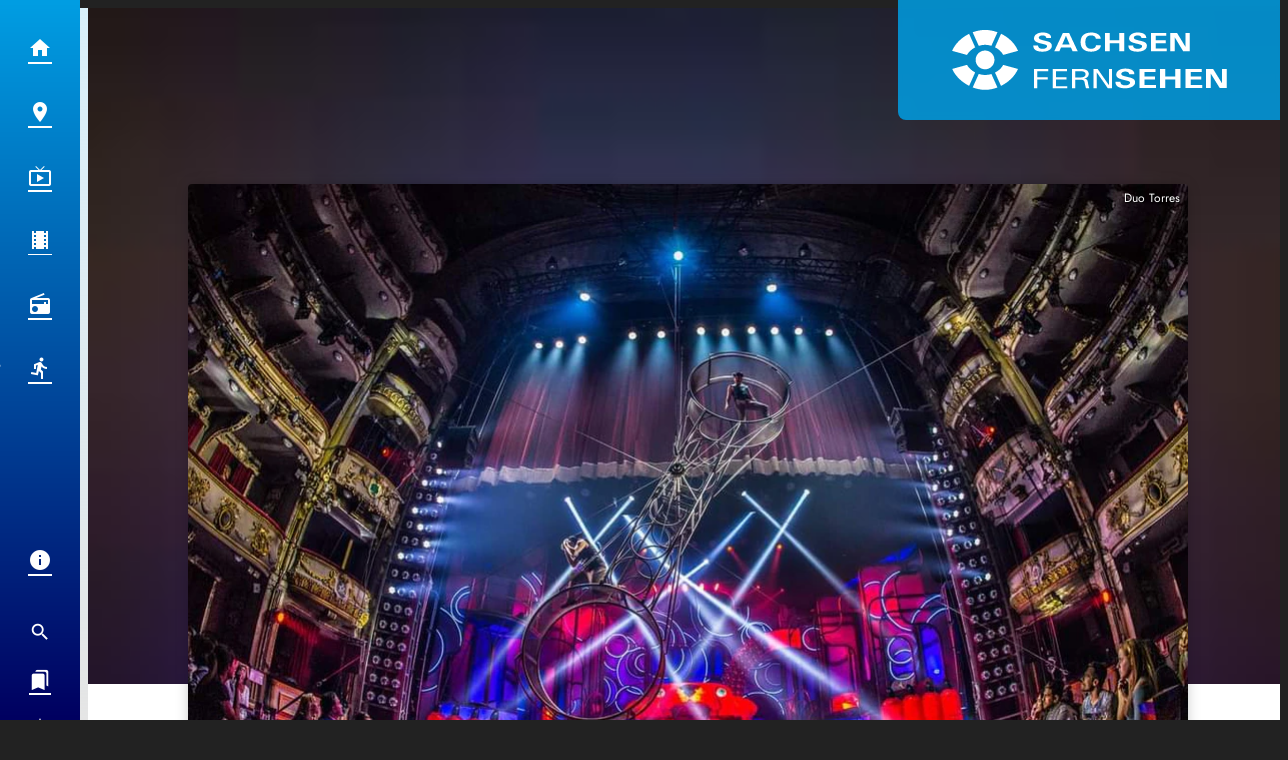

--- FILE ---
content_type: text/html; charset=UTF-8
request_url: https://www.sachsen-fernsehen.de/blitzverlosung-gewinne-karten-fuer-den-chemnitzer-weihnachtszirkus-1184800/
body_size: 43448
content:
<!DOCTYPE html>
<html lang="de">
<head>
	<meta charset="UTF-8">
	<meta name="viewport" content="width=device-width,initial-scale=1.0,minimum-scale=1.0,maximum-scale=1.0,viewport-fit=cover">

	<title>Blitzverlosung &#8211; Gewinne Karten für den Chemnitzer Weihnachtszirkus | Sachsen Fernsehen</title>

	<meta http-equiv="X-UA-Compatible" content="IE=edge">
	<meta name="format-detection" content="telephone=no">

	<link rel="profile" href="http://gmpg.org/xfn/11">

	<link rel="amphtml" href="https://www.sachsen-fernsehen.de/amp/blitzverlosung-gewinne-karten-fuer-den-chemnitzer-weihnachtszirkus-1184800/">
	<script>
		window.taboolaConsent = null;
		window.tcString = '';
	</script>
<link rel="canonical" href="https://www.sachsen-fernsehen.de/blitzverlosung-gewinne-karten-fuer-den-chemnitzer-weihnachtszirkus-1184800/" />
<meta name='robots' content='max-image-preview:large' />
	<style>img:is([sizes="auto" i], [sizes^="auto," i]) { contain-intrinsic-size: 3000px 1500px }</style>
	<meta name="description" content="Wir verlosen Karten für die Abendvorstellung des Chemnitzer Weihnachtszirkus am 20. Dezember 2022 um 19.00 Uhr: www.sachsen-fernsehen.de/gewinn …"/><meta property="og:url" content="https://www.sachsen-fernsehen.de/blitzverlosung-gewinne-karten-fuer-den-chemnitzer-weihnachtszirkus-1184800/"/><meta property="og:title" content="Blitzverlosung &#8211; Gewinne Karten f&uuml;r den Chemnitzer Weihnachtszirkus"/><meta property="og:description" content="Wir verlosen Karten f&uuml;r die Abendvorstellung des Chemnitzer Weihnachtszirkus am 20. Dezember 2022 um 19.00 Uhr: www.sachsen-fernsehen.de/gewinn &hellip;"/><meta property="og:type" content="article"/><meta property="article:published_time" content="2022-12-18 13:33:34"/><meta property="article:modified_time" content="2022-12-22 15:14:59"/><meta property="og:image" content="https://www.sachsen-fernsehen.de/storage/thumbs/1200x630c/r:1672746201/1145320.jpg"/><meta property="og:image:type" content="image/jpeg"/><meta property="og:image:width" content="1200"/><meta property="og:image:height" content="630"/>
<script type="application/ld+json">
{
"@context": "https://schema.org",
"@type": "NewsArticle", 
"@id": "https://www.sachsen-fernsehen.de/blitzverlosung-gewinne-karten-fuer-den-chemnitzer-weihnachtszirkus-1184800/", 
"author": {
"@type": "Person", 
"name": "Laura Kirsten"
}, 
"headline": "Blitzverlosung &#8211; Gewinne Karten f&uuml;r den Chemnitzer Weihnachtszirkus", 
"image": "https://www.sachsen-fernsehen.de/storage/thumbs/1200x630c/r:1672746201/1145320.jpg", 
"datePublished": "2022-12-18T13:33:34+0000", 
"dateModified": "2022-12-22T15:14:59+0000", 
"url": "https://www.sachsen-fernsehen.de/blitzverlosung-gewinne-karten-fuer-den-chemnitzer-weihnachtszirkus-1184800/", 
"mainEntityOfPage": {
"@type": "WebPage", 
"@id": "https://www.sachsen-fernsehen.de/blitzverlosung-gewinne-karten-fuer-den-chemnitzer-weihnachtszirkus-1184800/"
}
}
</script>

<meta name="cmms-cm-r-by" content="bypass">
<meta name="cmms-cm-g-at" content="2025-12-05 23:13:38">
<meta name="cmms-cm-v-un" content="">
<link rel='dns-prefetch' href='//www.sachsen-fernsehen.de' />
<link rel='dns-prefetch' href='//assets.welocal.world' />
<link rel='dns-prefetch' href='//js.hcaptcha.com' />
<link rel='dns-prefetch' href='//imasdk.googleapis.com' />
<link rel="alternate" type="application/rss+xml" title="Sachsen Fernsehen &raquo; Feed" href="https://www.sachsen-fernsehen.de/feed/" />
<link rel="stylesheet" href="https://assets.welocal.world/fonts/Jost:300,300i,400,400i,500,500i,700" type="text/css" media="all">
<link rel="stylesheet" href="https://assets.welocal.world/fonts/Roboto-Slab:100,300,400,700" type="text/css" media="all">
<style>@charset "UTF-8";@font-face{font-family:swiper-icons;src:url(data:application/font-woff;charset=utf-8;base64,\ [base64]//wADZ2x5ZgAAAywAAADMAAAD2MHtryVoZWFkAAABbAAAADAAAAA2E2+eoWhoZWEAAAGcAAAAHwAAACQC9gDzaG10eAAAAigAAAAZAAAArgJkABFsb2NhAAAC0AAAAFoAAABaFQAUGG1heHAAAAG8AAAAHwAAACAAcABAbmFtZQAAA/gAAAE5AAACXvFdBwlwb3N0AAAFNAAAAGIAAACE5s74hXjaY2BkYGAAYpf5Hu/j+W2+MnAzMYDAzaX6QjD6/4//Bxj5GA8AuRwMYGkAPywL13jaY2BkYGA88P8Agx4j+/8fQDYfA1AEBWgDAIB2BOoAeNpjYGRgYNBh4GdgYgABEMnIABJzYNADCQAACWgAsQB42mNgYfzCOIGBlYGB0YcxjYGBwR1Kf2WQZGhhYGBiYGVmgAFGBiQQkOaawtDAoMBQxXjg/wEGPcYDDA4wNUA2CCgwsAAAO4EL6gAAeNpj2M0gyAACqxgGNWBkZ2D4/wMA+xkDdgAAAHjaY2BgYGaAYBkGRgYQiAHyGMF8FgYHIM3DwMHABGQrMOgyWDLEM1T9/w8UBfEMgLzE////P/5//f/V/xv+r4eaAAeMbAxwIUYmIMHEgKYAYjUcsDAwsLKxc3BycfPw8jEQA/[base64]/uznmfPFBNODM2K7MTQ45YEAZqGP81AmGGcF3iPqOop0r1SPTaTbVkfUe4HXj97wYE+yNwWYxwWu4v1ugWHgo3S1XdZEVqWM7ET0cfnLGxWfkgR42o2PvWrDMBSFj/IHLaF0zKjRgdiVMwScNRAoWUoH78Y2icB/yIY09An6AH2Bdu/UB+yxopYshQiEvnvu0dURgDt8QeC8PDw7Fpji3fEA4z/PEJ6YOB5hKh4dj3EvXhxPqH/SKUY3rJ7srZ4FZnh1PMAtPhwP6fl2PMJMPDgeQ4rY8YT6Gzao0eAEA409DuggmTnFnOcSCiEiLMgxCiTI6Cq5DZUd3Qmp10vO0LaLTd2cjN4fOumlc7lUYbSQcZFkutRG7g6JKZKy0RmdLY680CDnEJ+UMkpFFe1RN7nxdVpXrC4aTtnaurOnYercZg2YVmLN/d/gczfEimrE/fs/bOuq29Zmn8tloORaXgZgGa78yO9/cnXm2BpaGvq25Dv9S4E9+5SIc9PqupJKhYFSSl47+Qcr1mYNAAAAeNptw0cKwkAAAMDZJA8Q7OUJvkLsPfZ6zFVERPy8qHh2YER+3i/BP83vIBLLySsoKimrqKqpa2hp6+jq6RsYGhmbmJqZSy0sraxtbO3sHRydnEMU4uR6yx7JJXveP7WrDycAAAAAAAH//wACeNpjYGRgYOABYhkgZgJCZgZNBkYGLQZtIJsFLMYAAAw3ALgAeNolizEKgDAQBCchRbC2sFER0YD6qVQiBCv/H9ezGI6Z5XBAw8CBK/m5iQQVauVbXLnOrMZv2oLdKFa8Pjuru2hJzGabmOSLzNMzvutpB3N42mNgZGBg4GKQYzBhYMxJLMlj4GBgAYow/P/PAJJhLM6sSoWKfWCAAwDAjgbRAAB42mNgYGBkAIIbCZo5IPrmUn0hGA0AO8EFTQAA);font-weight:400;font-style:normal}:root{--swiper-theme-color:#007aff}.swiper,swiper-container{margin-left:auto;margin-right:auto;position:relative;overflow:hidden;list-style:none;padding:0;z-index:1;display:block}.swiper-vertical>.swiper-wrapper{flex-direction:column}.swiper-wrapper{position:relative;width:100%;height:100%;z-index:1;display:flex;transition-property:transform;transition-timing-function:var(--swiper-wrapper-transition-timing-function,initial);box-sizing:content-box}.swiper-android .swiper-slide,.swiper-wrapper{transform:translateZ(0)}.swiper-horizontal{touch-action:pan-y}.swiper-vertical{touch-action:pan-x}.swiper-slide,swiper-slide{flex-shrink:0;width:100%;height:100%;position:relative;transition-property:transform;display:block}.swiper-slide-invisible-blank{visibility:hidden}.swiper-autoheight,.swiper-autoheight .swiper-slide{height:auto}.swiper-autoheight .swiper-wrapper{align-items:flex-start;transition-property:transform,height}.swiper-backface-hidden .swiper-slide{transform:translateZ(0);-webkit-backface-visibility:hidden;backface-visibility:hidden}.swiper-3d.swiper-css-mode .swiper-wrapper{perspective:1200px}.swiper-3d .swiper-wrapper{transform-style:preserve-3d}.swiper-3d{perspective:1200px}.swiper-3d .swiper-cube-shadow,.swiper-3d .swiper-slide,.swiper-3d .swiper-slide-shadow,.swiper-3d .swiper-slide-shadow-bottom,.swiper-3d .swiper-slide-shadow-left,.swiper-3d .swiper-slide-shadow-right,.swiper-3d .swiper-slide-shadow-top{transform-style:preserve-3d}.swiper-3d .swiper-slide-shadow,.swiper-3d .swiper-slide-shadow-bottom,.swiper-3d .swiper-slide-shadow-left,.swiper-3d .swiper-slide-shadow-right,.swiper-3d .swiper-slide-shadow-top{position:absolute;left:0;top:0;width:100%;height:100%;pointer-events:none;z-index:10}.swiper-3d .swiper-slide-shadow{background:rgba(0,0,0,.15)}.swiper-3d .swiper-slide-shadow-left{background-image:linear-gradient(to left,rgba(0,0,0,.5),rgba(0,0,0,0))}.swiper-3d .swiper-slide-shadow-right{background-image:linear-gradient(to right,rgba(0,0,0,.5),rgba(0,0,0,0))}.swiper-3d .swiper-slide-shadow-top{background-image:linear-gradient(to top,rgba(0,0,0,.5),rgba(0,0,0,0))}.swiper-3d .swiper-slide-shadow-bottom{background-image:linear-gradient(to bottom,rgba(0,0,0,.5),rgba(0,0,0,0))}.swiper-css-mode>.swiper-wrapper{overflow:auto;scrollbar-width:none;-ms-overflow-style:none}.swiper-css-mode>.swiper-wrapper::-webkit-scrollbar{display:none}.swiper-css-mode>.swiper-wrapper>.swiper-slide{scroll-snap-align:start start}.swiper-horizontal.swiper-css-mode>.swiper-wrapper{scroll-snap-type:x mandatory}.swiper-vertical.swiper-css-mode>.swiper-wrapper{scroll-snap-type:y mandatory}.swiper-css-mode.swiper-free-mode>.swiper-wrapper{scroll-snap-type:none}.swiper-css-mode.swiper-free-mode>.swiper-wrapper>.swiper-slide{scroll-snap-align:none}.swiper-centered>.swiper-wrapper:before{content:"";flex-shrink:0;order:9999}.swiper-centered>.swiper-wrapper>.swiper-slide{scroll-snap-align:center center;scroll-snap-stop:always}.swiper-centered.swiper-horizontal>.swiper-wrapper>.swiper-slide:first-child{margin-inline-start:var(--swiper-centered-offset-before)}.swiper-centered.swiper-horizontal>.swiper-wrapper:before{height:100%;min-height:1px;width:var(--swiper-centered-offset-after)}.swiper-centered.swiper-vertical>.swiper-wrapper>.swiper-slide:first-child{margin-block-start:var(--swiper-centered-offset-before)}.swiper-centered.swiper-vertical>.swiper-wrapper:before{width:100%;min-width:1px;height:var(--swiper-centered-offset-after)}.swiper-lazy-preloader{width:42px;height:42px;position:absolute;left:50%;top:50%;margin-left:-21px;margin-top:-21px;z-index:10;transform-origin:50%;box-sizing:border-box;border:4px solid var(--swiper-preloader-color,var(--swiper-theme-color));border-radius:50%;border-top-color:transparent}.swiper-watch-progress .swiper-slide-visible .swiper-lazy-preloader,.swiper:not(.swiper-watch-progress) .swiper-lazy-preloader,swiper-container:not(.swiper-watch-progress) .swiper-lazy-preloader{animation:swiper-preloader-spin 1s infinite linear}.swiper-lazy-preloader-white{--swiper-preloader-color:#fff}.swiper-lazy-preloader-black{--swiper-preloader-color:#000}@keyframes swiper-preloader-spin{0%{transform:rotate(0)}to{transform:rotate(360deg)}}:root{--swiper-navigation-size:44px}.swiper-button-next,.swiper-button-prev{position:absolute;top:var(--swiper-navigation-top-offset,50%);width:calc(var(--swiper-navigation-size)/ 44 * 27);height:var(--swiper-navigation-size);margin-top:calc(0px - (var(--swiper-navigation-size)/ 2));z-index:10;cursor:pointer;display:flex;align-items:center;justify-content:center;color:var(--swiper-navigation-color,var(--swiper-theme-color))}.swiper-button-next.swiper-button-disabled,.swiper-button-prev.swiper-button-disabled{opacity:.35;cursor:auto;pointer-events:none}.swiper-button-next.swiper-button-hidden,.swiper-button-prev.swiper-button-hidden{opacity:0;cursor:auto;pointer-events:none}.swiper-navigation-disabled .swiper-button-next,.swiper-navigation-disabled .swiper-button-prev{display:none!important}.swiper-button-next:after,.swiper-button-prev:after{font-family:swiper-icons;font-size:var(--swiper-navigation-size);text-transform:none!important;letter-spacing:0;font-variant:initial;line-height:1}.swiper-button-prev,.swiper-rtl .swiper-button-next{left:var(--swiper-navigation-sides-offset,10px);right:auto}.swiper-button-prev:after,.swiper-rtl .swiper-button-next:after{content:"prev"}.swiper-button-next,.swiper-rtl .swiper-button-prev{right:var(--swiper-navigation-sides-offset,10px);left:auto}.swiper-button-next:after,.swiper-rtl .swiper-button-prev:after{content:"next"}.swiper-button-lock{display:none}.swiper-pagination{position:absolute;text-align:center;transition:.3s opacity;transform:translateZ(0);z-index:10}.swiper-pagination.swiper-pagination-hidden{opacity:0}.swiper-pagination-disabled>.swiper-pagination,.swiper-pagination.swiper-pagination-disabled{display:none!important}.swiper-horizontal>.swiper-pagination-bullets,.swiper-pagination-bullets.swiper-pagination-horizontal,.swiper-pagination-custom,.swiper-pagination-fraction{bottom:var(--swiper-pagination-bottom,8px);top:var(--swiper-pagination-top,auto);left:0;width:100%}.swiper-pagination-bullets-dynamic{overflow:hidden;font-size:0}.swiper-pagination-bullets-dynamic .swiper-pagination-bullet{transform:scale(.33);position:relative}.swiper-pagination-bullets-dynamic .swiper-pagination-bullet-active,.swiper-pagination-bullets-dynamic .swiper-pagination-bullet-active-main{transform:scale(1)}.swiper-pagination-bullets-dynamic .swiper-pagination-bullet-active-prev{transform:scale(.66)}.swiper-pagination-bullets-dynamic .swiper-pagination-bullet-active-prev-prev{transform:scale(.33)}.swiper-pagination-bullets-dynamic .swiper-pagination-bullet-active-next{transform:scale(.66)}.swiper-pagination-bullets-dynamic .swiper-pagination-bullet-active-next-next{transform:scale(.33)}.swiper-pagination-bullet{width:var(--swiper-pagination-bullet-width,var(--swiper-pagination-bullet-size,8px));height:var(--swiper-pagination-bullet-height,var(--swiper-pagination-bullet-size,8px));display:inline-block;border-radius:var(--swiper-pagination-bullet-border-radius,50%);background:var(--swiper-pagination-bullet-inactive-color,#000);opacity:var(--swiper-pagination-bullet-inactive-opacity, .2)}button.swiper-pagination-bullet{border:none;margin:0;padding:0;box-shadow:none;-webkit-appearance:none;appearance:none}.swiper-pagination-clickable .swiper-pagination-bullet{cursor:pointer}.swiper-pagination-bullet:only-child{display:none!important}.swiper-pagination-bullet-active{opacity:var(--swiper-pagination-bullet-opacity, 1);background:var(--swiper-pagination-color,var(--swiper-theme-color))}.swiper-pagination-vertical.swiper-pagination-bullets,.swiper-vertical>.swiper-pagination-bullets{right:var(--swiper-pagination-right,8px);left:var(--swiper-pagination-left,auto);top:50%;transform:translate3d(0,-50%,0)}.swiper-pagination-vertical.swiper-pagination-bullets .swiper-pagination-bullet,.swiper-vertical>.swiper-pagination-bullets .swiper-pagination-bullet{margin:var(--swiper-pagination-bullet-vertical-gap,6px) 0;display:block}.swiper-pagination-vertical.swiper-pagination-bullets.swiper-pagination-bullets-dynamic,.swiper-vertical>.swiper-pagination-bullets.swiper-pagination-bullets-dynamic{top:50%;transform:translateY(-50%);width:8px}.swiper-pagination-vertical.swiper-pagination-bullets.swiper-pagination-bullets-dynamic .swiper-pagination-bullet,.swiper-vertical>.swiper-pagination-bullets.swiper-pagination-bullets-dynamic .swiper-pagination-bullet{display:inline-block;transition:.2s transform,.2s top}.swiper-horizontal>.swiper-pagination-bullets .swiper-pagination-bullet,.swiper-pagination-horizontal.swiper-pagination-bullets .swiper-pagination-bullet{margin:0 var(--swiper-pagination-bullet-horizontal-gap,4px)}.swiper-horizontal>.swiper-pagination-bullets.swiper-pagination-bullets-dynamic,.swiper-pagination-horizontal.swiper-pagination-bullets.swiper-pagination-bullets-dynamic{left:50%;transform:translate(-50%);white-space:nowrap}.swiper-horizontal>.swiper-pagination-bullets.swiper-pagination-bullets-dynamic .swiper-pagination-bullet,.swiper-pagination-horizontal.swiper-pagination-bullets.swiper-pagination-bullets-dynamic .swiper-pagination-bullet{transition:.2s transform,.2s left}.swiper-horizontal.swiper-rtl>.swiper-pagination-bullets-dynamic .swiper-pagination-bullet,:host(.swiper-horizontal.swiper-rtl) .swiper-pagination-bullets-dynamic .swiper-pagination-bullet{transition:.2s transform,.2s right}.swiper-pagination-fraction{color:var(--swiper-pagination-fraction-color,inherit)}.swiper-pagination-progressbar{background:var(--swiper-pagination-progressbar-bg-color,rgba(0,0,0,.25));position:absolute}.swiper-pagination-progressbar .swiper-pagination-progressbar-fill{background:var(--swiper-pagination-color,var(--swiper-theme-color));position:absolute;left:0;top:0;width:100%;height:100%;transform:scale(0);transform-origin:left top}.swiper-rtl .swiper-pagination-progressbar .swiper-pagination-progressbar-fill{transform-origin:right top}.swiper-horizontal>.swiper-pagination-progressbar,.swiper-pagination-progressbar.swiper-pagination-horizontal,.swiper-pagination-progressbar.swiper-pagination-vertical.swiper-pagination-progressbar-opposite,.swiper-vertical>.swiper-pagination-progressbar.swiper-pagination-progressbar-opposite{width:100%;height:var(--swiper-pagination-progressbar-size,4px);left:0;top:0}.swiper-horizontal>.swiper-pagination-progressbar.swiper-pagination-progressbar-opposite,.swiper-pagination-progressbar.swiper-pagination-horizontal.swiper-pagination-progressbar-opposite,.swiper-pagination-progressbar.swiper-pagination-vertical,.swiper-vertical>.swiper-pagination-progressbar{width:var(--swiper-pagination-progressbar-size,4px);height:100%;left:0;top:0}.swiper-pagination-lock{display:none}.wp-admin-trigger{--outline: 2px solid rgba(255, 255, 255, .2);--border-radius: .25rem;all:unset;position:fixed;top:35%;right:0;display:flex!important;align-items:center;gap:.5rem;padding:1rem 1.5rem;color:#fff;background:#333;outline:var(--outline);border-right:0;border-radius:var(--border-radius) 0 0 var(--border-radius);transform:translate(calc(100% - 4.75rem),-50%);transition:transform .25s ease;animation:wp-admin-trigger 1s 0s 1 ease;cursor:pointer;user-select:none;z-index:10001}.wp-admin-trigger:hover{transform:translateY(-50%)}.wp-admin-trigger:hover .wp-admin-trigger__label{opacity:1}.wp-admin-trigger__icon{display:block;width:1.75rem;height:1.75rem}.wp-admin-trigger__label{font-size:1rem;font-weight:500;opacity:0;transition:opacity .25s ease}@keyframes wp-admin-trigger{0%,50%{transform:translate(100%,-50%)}}.pswp{--pswp-bg: #000;--pswp-placeholder-bg: #222;--pswp-root-z-index: 100000;--pswp-preloader-color: rgba(79, 79, 79, .4);--pswp-preloader-color-secondary: rgba(255, 255, 255, .9);--pswp-icon-color: #fff;--pswp-icon-color-secondary: #4f4f4f;--pswp-icon-stroke-color: #4f4f4f;--pswp-icon-stroke-width: 2px;--pswp-error-text-color: var(--pswp-icon-color)}.pswp{position:fixed;top:0;left:0;width:100%;height:100%;z-index:var(--pswp-root-z-index);display:none;touch-action:none;outline:0;opacity:.003;contain:layout style size;-webkit-tap-highlight-color:rgba(0,0,0,0)}.pswp:focus{outline:0}.pswp *{box-sizing:border-box}.pswp img{max-width:none}.pswp--open{display:block}.pswp,.pswp__bg{transform:translateZ(0);will-change:opacity}.pswp__bg{opacity:.005;background:var(--pswp-bg)}.pswp,.pswp__scroll-wrap{overflow:hidden}.pswp__scroll-wrap,.pswp__bg,.pswp__container,.pswp__item,.pswp__content,.pswp__img,.pswp__zoom-wrap{position:absolute;top:0;left:0;width:100%;height:100%}.pswp__img,.pswp__zoom-wrap{width:auto;height:auto}.pswp--click-to-zoom.pswp--zoom-allowed .pswp__img{cursor:-webkit-zoom-in;cursor:-moz-zoom-in;cursor:zoom-in}.pswp--click-to-zoom.pswp--zoomed-in .pswp__img{cursor:move;cursor:-webkit-grab;cursor:-moz-grab;cursor:grab}.pswp--click-to-zoom.pswp--zoomed-in .pswp__img:active{cursor:-webkit-grabbing;cursor:-moz-grabbing;cursor:grabbing}.pswp--no-mouse-drag.pswp--zoomed-in .pswp__img,.pswp--no-mouse-drag.pswp--zoomed-in .pswp__img:active,.pswp__img{cursor:-webkit-zoom-out;cursor:-moz-zoom-out;cursor:zoom-out}.pswp__container,.pswp__img,.pswp__button,.pswp__counter{-webkit-user-select:none;-moz-user-select:none;-ms-user-select:none;user-select:none}.pswp__item{z-index:1;overflow:hidden}.pswp__hidden{display:none!important}.pswp__content{pointer-events:none}.pswp__content>*{pointer-events:auto}.pswp__error-msg-container{display:grid}.pswp__error-msg{margin:auto;font-size:1em;line-height:1;color:var(--pswp-error-text-color)}.pswp .pswp__hide-on-close{opacity:.005;will-change:opacity;transition:opacity var(--pswp-transition-duration) cubic-bezier(.4,0,.22,1);z-index:10;pointer-events:none}.pswp--ui-visible .pswp__hide-on-close{opacity:1;pointer-events:auto}.pswp__button{position:relative;display:block;width:50px;height:60px;padding:0;margin:0;overflow:hidden;cursor:pointer;background:none;border:0;box-shadow:none;opacity:.85;-webkit-appearance:none;-webkit-touch-callout:none}.pswp__button:hover,.pswp__button:active,.pswp__button:focus{transition:none;padding:0;background:none;border:0;box-shadow:none;opacity:1}.pswp__button:disabled{opacity:.3;cursor:auto}.pswp__icn{fill:var(--pswp-icon-color);color:var(--pswp-icon-color-secondary)}.pswp__icn{position:absolute;top:14px;left:9px;width:32px;height:32px;overflow:hidden;pointer-events:none}.pswp__icn-shadow{stroke:var(--pswp-icon-stroke-color);stroke-width:var(--pswp-icon-stroke-width);fill:none}.pswp__icn:focus{outline:0}div.pswp__img--placeholder,.pswp__img--with-bg{background:var(--pswp-placeholder-bg)}.pswp__top-bar{position:absolute;left:0;top:0;width:100%;height:60px;display:flex;flex-direction:row;justify-content:flex-end;z-index:10;pointer-events:none!important}.pswp__top-bar>*{pointer-events:auto;will-change:opacity}.pswp__button--close{margin-right:6px}.pswp__button--arrow{position:absolute;top:0;width:75px;height:100px;top:50%;margin-top:-50px}.pswp__button--arrow:disabled{display:none;cursor:default}.pswp__button--arrow .pswp__icn{top:50%;margin-top:-30px;width:60px;height:60px;background:none;border-radius:0}.pswp--one-slide .pswp__button--arrow{display:none}.pswp--touch .pswp__button--arrow{visibility:hidden}.pswp--has_mouse .pswp__button--arrow{visibility:visible}.pswp__button--arrow--prev{right:auto;left:0px}.pswp__button--arrow--next{right:0px}.pswp__button--arrow--next .pswp__icn{left:auto;right:14px;transform:scaleX(-1)}.pswp__button--zoom{display:none}.pswp--zoom-allowed .pswp__button--zoom{display:block}.pswp--zoomed-in .pswp__zoom-icn-bar-v{display:none}.pswp__preloader{position:relative;overflow:hidden;width:50px;height:60px;margin-right:auto}.pswp__preloader .pswp__icn{opacity:0;transition:opacity .2s linear;animation:pswp-clockwise .6s linear infinite}.pswp__preloader--active .pswp__icn{opacity:.85}@keyframes pswp-clockwise{0%{transform:rotate(0)}to{transform:rotate(360deg)}}.pswp__counter{height:30px;margin-top:15px;margin-inline-start:20px;font-size:14px;line-height:30px;color:var(--pswp-icon-color);text-shadow:1px 1px 3px var(--pswp-icon-color-secondary);opacity:.85}.pswp--one-slide .pswp__counter{display:none}.iconSet{flex:0 0 auto;display:inline-block;width:1em;font-family:var(--font-icons, "Material Icons");font-weight:400;font-style:normal;font-size:24px;line-height:1;text-transform:none;letter-spacing:normal;word-wrap:normal;white-space:nowrap;direction:ltr;user-select:none;overflow:hidden;-webkit-font-smoothing:antialiased;text-rendering:optimizeLegibility;-moz-osx-font-smoothing:grayscale;font-feature-settings:"liga"}@layer reset{body,div,dl,dt,dd,ul,ol,li,h1,h2,h3,h4,h5,h6,pre,code,form,fieldset,legend,input,textarea,p,blockquote,th,td,figure{margin:0;padding:0}table{border-collapse:collapse;border-spacing:0}fieldset,img{border:0}address,caption,cite,code,dfn,em,strong,th,var{font-style:normal;font-weight:400}ol,ul{list-style:none}caption,th{text-align:left}h1,h2,h3,h4,h5,h6{font-size:100%;font-weight:400;margin:0;padding:0}q:before,q:after{content:""}abbr,acronym{border:0;font-variant:normal}sup{vertical-align:text-top}sub{vertical-align:text-bottom}input,textarea,select{font-family:inherit;font-size:inherit;font-weight:inherit}button{all:unset;cursor:pointer}legend{color:#000}a{text-decoration:none}.clr{clear:both}.dashicons{width:auto;height:auto;font-size:inherit;line-height:inherit}*{-webkit-tap-highlight-color:rgba(0,0,0,0)}}:root{--safe-area-top: env(safe-area-inset-top);--safe-area-right: env(safe-area-inset-right);--safe-area-bottom: env(safe-area-inset-bottom);--safe-area-left: env(safe-area-inset-left)}.fade-enter-from,.fade-leave-to{opacity:0}.fade-enter-active,.fade-leave-active{transition:opacity .5s ease}@media (prefers-reduced-motion: reduce){.fade-enter-active,.fade-leave-active{transition:none}}.fade_fast-enter-from,.fade_fast-leave-to{opacity:0}.fade_fast-enter-active,.fade_fast-leave-active{transition:opacity .25s ease}@media (prefers-reduced-motion: reduce){.fade_fast-enter-active,.fade_fast-leave-active{transition:none}}.fade_default-enter-from,.fade_default-leave-to{opacity:0}.fade_default-enter-active,.fade_default-leave-active{transition:opacity .5s ease}@media (prefers-reduced-motion: reduce){.fade_default-enter-active,.fade_default-leave-active{transition:none}}.fade_slow-enter-from,.fade_slow-leave-to{opacity:0}.fade_slow-enter-active,.fade_slow-leave-active{transition:opacity 1s ease}@media (prefers-reduced-motion: reduce){.fade_slow-enter-active,.fade_slow-leave-active{transition:none}}.fade_bounce-enter-from,.fade_bounce-leave-to{opacity:0}.fade_bounce-enter-active,.fade_bounce-leave-active{transition:opacity .75s cubic-bezier(.5,0,.5,2)}@media (prefers-reduced-motion: reduce){.fade_bounce-enter-active,.fade_bounce-leave-active{transition:none}}.replace-enter-from,.replace-enter-active{position:absolute!important}.replace-enter-from,.replace-leave-to{opacity:0}.replace-enter-active,.replace-leave-active{transition:opacity .5s ease}@media (prefers-reduced-motion: reduce){.replace-enter-active,.replace-leave-active{transition:none}}.replace_fast-enter-from,.replace_fast-enter-active{position:absolute!important}.replace_fast-enter-from,.replace_fast-leave-to{opacity:0}.replace_fast-enter-active,.replace_fast-leave-active{transition:opacity .25s ease}@media (prefers-reduced-motion: reduce){.replace_fast-enter-active,.replace_fast-leave-active{transition:none}}.replace_default-enter-from,.replace_default-enter-active{position:absolute!important}.replace_default-enter-from,.replace_default-leave-to{opacity:0}.replace_default-enter-active,.replace_default-leave-active{transition:opacity .5s ease}@media (prefers-reduced-motion: reduce){.replace_default-enter-active,.replace_default-leave-active{transition:none}}.replace_slow-enter-from,.replace_slow-enter-active{position:absolute!important}.replace_slow-enter-from,.replace_slow-leave-to{opacity:0}.replace_slow-enter-active,.replace_slow-leave-active{transition:opacity 1s ease}@media (prefers-reduced-motion: reduce){.replace_slow-enter-active,.replace_slow-leave-active{transition:none}}.replace_bounce-enter-from,.replace_bounce-enter-active{position:absolute!important}.replace_bounce-enter-from,.replace_bounce-leave-to{opacity:0}.replace_bounce-enter-active,.replace_bounce-leave-active{transition:opacity .75s cubic-bezier(.5,0,.5,2)}@media (prefers-reduced-motion: reduce){.replace_bounce-enter-active,.replace_bounce-leave-active{transition:none}}.replace-transform-enter-from,.replace-transform-enter-active{position:absolute!important}.replace-transform-enter-from{transform:scale(0) rotate(20deg)}.replace-transform-leave-to{transform:scale(1.5) rotate(-20deg)}.replace-transform-enter-from,.replace-transform-leave-to{opacity:0}.replace-transform-enter-active,.replace-transform-leave-active{transition:opacity .5s ease,transform .5s ease}@media (prefers-reduced-motion: reduce){.replace-transform-enter-active,.replace-transform-leave-active{transition:none}}.replace-transform_fast-enter-from,.replace-transform_fast-enter-active{position:absolute!important}.replace-transform_fast-enter-from{transform:scale(0) rotate(20deg)}.replace-transform_fast-leave-to{transform:scale(1.5) rotate(-20deg)}.replace-transform_fast-enter-from,.replace-transform_fast-leave-to{opacity:0}.replace-transform_fast-enter-active,.replace-transform_fast-leave-active{transition:opacity .25s ease,transform .25s ease}@media (prefers-reduced-motion: reduce){.replace-transform_fast-enter-active,.replace-transform_fast-leave-active{transition:none}}.replace-transform_default-enter-from,.replace-transform_default-enter-active{position:absolute!important}.replace-transform_default-enter-from{transform:scale(0) rotate(20deg)}.replace-transform_default-leave-to{transform:scale(1.5) rotate(-20deg)}.replace-transform_default-enter-from,.replace-transform_default-leave-to{opacity:0}.replace-transform_default-enter-active,.replace-transform_default-leave-active{transition:opacity .5s ease,transform .5s ease}@media (prefers-reduced-motion: reduce){.replace-transform_default-enter-active,.replace-transform_default-leave-active{transition:none}}.replace-transform_slow-enter-from,.replace-transform_slow-enter-active{position:absolute!important}.replace-transform_slow-enter-from{transform:scale(0) rotate(20deg)}.replace-transform_slow-leave-to{transform:scale(1.5) rotate(-20deg)}.replace-transform_slow-enter-from,.replace-transform_slow-leave-to{opacity:0}.replace-transform_slow-enter-active,.replace-transform_slow-leave-active{transition:opacity 1s ease,transform 1s ease}@media (prefers-reduced-motion: reduce){.replace-transform_slow-enter-active,.replace-transform_slow-leave-active{transition:none}}.replace-transform_bounce-enter-from,.replace-transform_bounce-enter-active{position:absolute!important}.replace-transform_bounce-enter-from{transform:scale(0) rotate(20deg)}.replace-transform_bounce-leave-to{transform:scale(1.5) rotate(-20deg)}.replace-transform_bounce-enter-from,.replace-transform_bounce-leave-to{opacity:0}.replace-transform_bounce-enter-active,.replace-transform_bounce-leave-active{transition:opacity .75s cubic-bezier(.5,0,.5,2),transform .75s cubic-bezier(.5,0,.5,2)}@media (prefers-reduced-motion: reduce){.replace-transform_bounce-enter-active,.replace-transform_bounce-leave-active{transition:none}}.scale-enter-from,.scale-leave-to{opacity:0;transform:scale(0)}.scale-enter-active,.scale-leave-active{transition:opacity .5s ease,transform .5s ease}@media (prefers-reduced-motion: reduce){.scale-enter-active,.scale-leave-active{transition:none}}.scale-up-enter-from,.scale-up-leave-to{opacity:0;transform:scale(0)}.scale-up-enter-active,.scale-up-leave-active{transition:opacity .5s ease,transform .5s ease}@media (prefers-reduced-motion: reduce){.scale-up-enter-active,.scale-up-leave-active{transition:none}}.scale-down-enter-from,.scale-down-leave-to{opacity:0;transform:scale(2)}.scale-down-enter-active,.scale-down-leave-active{transition:opacity .5s ease,transform .5s ease}@media (prefers-reduced-motion: reduce){.scale-down-enter-active,.scale-down-leave-active{transition:none}}.scale_fast-enter-from,.scale_fast-leave-to{opacity:0;transform:scale(0)}.scale_fast-enter-active,.scale_fast-leave-active{transition:opacity .25s ease,transform .25s ease}@media (prefers-reduced-motion: reduce){.scale_fast-enter-active,.scale_fast-leave-active{transition:none}}.scale-up_fast-enter-from,.scale-up_fast-leave-to{opacity:0;transform:scale(0)}.scale-up_fast-enter-active,.scale-up_fast-leave-active{transition:opacity .25s ease,transform .25s ease}@media (prefers-reduced-motion: reduce){.scale-up_fast-enter-active,.scale-up_fast-leave-active{transition:none}}.scale-down_fast-enter-from,.scale-down_fast-leave-to{opacity:0;transform:scale(2)}.scale-down_fast-enter-active,.scale-down_fast-leave-active{transition:opacity .25s ease,transform .25s ease}@media (prefers-reduced-motion: reduce){.scale-down_fast-enter-active,.scale-down_fast-leave-active{transition:none}}.scale_default-enter-from,.scale_default-leave-to{opacity:0;transform:scale(0)}.scale_default-enter-active,.scale_default-leave-active{transition:opacity .5s ease,transform .5s ease}@media (prefers-reduced-motion: reduce){.scale_default-enter-active,.scale_default-leave-active{transition:none}}.scale-up_default-enter-from,.scale-up_default-leave-to{opacity:0;transform:scale(0)}.scale-up_default-enter-active,.scale-up_default-leave-active{transition:opacity .5s ease,transform .5s ease}@media (prefers-reduced-motion: reduce){.scale-up_default-enter-active,.scale-up_default-leave-active{transition:none}}.scale-down_default-enter-from,.scale-down_default-leave-to{opacity:0;transform:scale(2)}.scale-down_default-enter-active,.scale-down_default-leave-active{transition:opacity .5s ease,transform .5s ease}@media (prefers-reduced-motion: reduce){.scale-down_default-enter-active,.scale-down_default-leave-active{transition:none}}.scale_slow-enter-from,.scale_slow-leave-to{opacity:0;transform:scale(0)}.scale_slow-enter-active,.scale_slow-leave-active{transition:opacity 1s ease,transform 1s ease}@media (prefers-reduced-motion: reduce){.scale_slow-enter-active,.scale_slow-leave-active{transition:none}}.scale-up_slow-enter-from,.scale-up_slow-leave-to{opacity:0;transform:scale(0)}.scale-up_slow-enter-active,.scale-up_slow-leave-active{transition:opacity 1s ease,transform 1s ease}@media (prefers-reduced-motion: reduce){.scale-up_slow-enter-active,.scale-up_slow-leave-active{transition:none}}.scale-down_slow-enter-from,.scale-down_slow-leave-to{opacity:0;transform:scale(2)}.scale-down_slow-enter-active,.scale-down_slow-leave-active{transition:opacity 1s ease,transform 1s ease}@media (prefers-reduced-motion: reduce){.scale-down_slow-enter-active,.scale-down_slow-leave-active{transition:none}}.scale_bounce-enter-from,.scale_bounce-leave-to{opacity:0;transform:scale(0)}.scale_bounce-enter-active,.scale_bounce-leave-active{transition:opacity .75s cubic-bezier(.5,0,.5,2),transform .75s cubic-bezier(.5,0,.5,2)}@media (prefers-reduced-motion: reduce){.scale_bounce-enter-active,.scale_bounce-leave-active{transition:none}}.scale-up_bounce-enter-from,.scale-up_bounce-leave-to{opacity:0;transform:scale(0)}.scale-up_bounce-enter-active,.scale-up_bounce-leave-active{transition:opacity .75s cubic-bezier(.5,0,.5,2),transform .75s cubic-bezier(.5,0,.5,2)}@media (prefers-reduced-motion: reduce){.scale-up_bounce-enter-active,.scale-up_bounce-leave-active{transition:none}}.scale-down_bounce-enter-from,.scale-down_bounce-leave-to{opacity:0;transform:scale(2)}.scale-down_bounce-enter-active,.scale-down_bounce-leave-active{transition:opacity .75s cubic-bezier(.5,0,.5,2),transform .75s cubic-bezier(.5,0,.5,2)}@media (prefers-reduced-motion: reduce){.scale-down_bounce-enter-active,.scale-down_bounce-leave-active{transition:none}}.slide-enter-from,.slide-leave-to{transform:translateY(100%)}.slide-enter-active,.slide-leave-active{transition:transform .5s ease}@media (prefers-reduced-motion: reduce){.slide-enter-active,.slide-leave-active{transition:none}}.slide-down-enter-from,.slide-down-leave-to{transform:translateY(-100%)}.slide-down-enter-active,.slide-down-leave-active{transition:transform .5s ease}@media (prefers-reduced-motion: reduce){.slide-down-enter-active,.slide-down-leave-active{transition:none}}.slide-right-enter-from,.slide-right-leave-to{transform:translate(-100%)}.slide-right-enter-active,.slide-right-leave-active{transition:transform .5s ease}@media (prefers-reduced-motion: reduce){.slide-right-enter-active,.slide-right-leave-active{transition:none}}.slide-up-enter-from,.slide-up-leave-to{transform:translateY(100%)}.slide-up-enter-active,.slide-up-leave-active{transition:transform .5s ease}@media (prefers-reduced-motion: reduce){.slide-up-enter-active,.slide-up-leave-active{transition:none}}.slide-left-enter-from,.slide-left-leave-to{transform:translate(100%)}.slide-left-enter-active,.slide-left-leave-active{transition:transform .5s ease}@media (prefers-reduced-motion: reduce){.slide-left-enter-active,.slide-left-leave-active{transition:none}}.slide_fast-enter-from,.slide_fast-leave-to{transform:translateY(100%)}.slide_fast-enter-active,.slide_fast-leave-active{transition:transform .25s ease}@media (prefers-reduced-motion: reduce){.slide_fast-enter-active,.slide_fast-leave-active{transition:none}}.slide-down_fast-enter-from,.slide-down_fast-leave-to{transform:translateY(-100%)}.slide-down_fast-enter-active,.slide-down_fast-leave-active{transition:transform .25s ease}@media (prefers-reduced-motion: reduce){.slide-down_fast-enter-active,.slide-down_fast-leave-active{transition:none}}.slide-right_fast-enter-from,.slide-right_fast-leave-to{transform:translate(-100%)}.slide-right_fast-enter-active,.slide-right_fast-leave-active{transition:transform .25s ease}@media (prefers-reduced-motion: reduce){.slide-right_fast-enter-active,.slide-right_fast-leave-active{transition:none}}.slide-up_fast-enter-from,.slide-up_fast-leave-to{transform:translateY(100%)}.slide-up_fast-enter-active,.slide-up_fast-leave-active{transition:transform .25s ease}@media (prefers-reduced-motion: reduce){.slide-up_fast-enter-active,.slide-up_fast-leave-active{transition:none}}.slide-left_fast-enter-from,.slide-left_fast-leave-to{transform:translate(100%)}.slide-left_fast-enter-active,.slide-left_fast-leave-active{transition:transform .25s ease}@media (prefers-reduced-motion: reduce){.slide-left_fast-enter-active,.slide-left_fast-leave-active{transition:none}}.slide_default-enter-from,.slide_default-leave-to{transform:translateY(100%)}.slide_default-enter-active,.slide_default-leave-active{transition:transform .5s ease}@media (prefers-reduced-motion: reduce){.slide_default-enter-active,.slide_default-leave-active{transition:none}}.slide-down_default-enter-from,.slide-down_default-leave-to{transform:translateY(-100%)}.slide-down_default-enter-active,.slide-down_default-leave-active{transition:transform .5s ease}@media (prefers-reduced-motion: reduce){.slide-down_default-enter-active,.slide-down_default-leave-active{transition:none}}.slide-right_default-enter-from,.slide-right_default-leave-to{transform:translate(-100%)}.slide-right_default-enter-active,.slide-right_default-leave-active{transition:transform .5s ease}@media (prefers-reduced-motion: reduce){.slide-right_default-enter-active,.slide-right_default-leave-active{transition:none}}.slide-up_default-enter-from,.slide-up_default-leave-to{transform:translateY(100%)}.slide-up_default-enter-active,.slide-up_default-leave-active{transition:transform .5s ease}@media (prefers-reduced-motion: reduce){.slide-up_default-enter-active,.slide-up_default-leave-active{transition:none}}.slide-left_default-enter-from,.slide-left_default-leave-to{transform:translate(100%)}.slide-left_default-enter-active,.slide-left_default-leave-active{transition:transform .5s ease}@media (prefers-reduced-motion: reduce){.slide-left_default-enter-active,.slide-left_default-leave-active{transition:none}}.slide_slow-enter-from,.slide_slow-leave-to{transform:translateY(100%)}.slide_slow-enter-active,.slide_slow-leave-active{transition:transform 1s ease}@media (prefers-reduced-motion: reduce){.slide_slow-enter-active,.slide_slow-leave-active{transition:none}}.slide-down_slow-enter-from,.slide-down_slow-leave-to{transform:translateY(-100%)}.slide-down_slow-enter-active,.slide-down_slow-leave-active{transition:transform 1s ease}@media (prefers-reduced-motion: reduce){.slide-down_slow-enter-active,.slide-down_slow-leave-active{transition:none}}.slide-right_slow-enter-from,.slide-right_slow-leave-to{transform:translate(-100%)}.slide-right_slow-enter-active,.slide-right_slow-leave-active{transition:transform 1s ease}@media (prefers-reduced-motion: reduce){.slide-right_slow-enter-active,.slide-right_slow-leave-active{transition:none}}.slide-up_slow-enter-from,.slide-up_slow-leave-to{transform:translateY(100%)}.slide-up_slow-enter-active,.slide-up_slow-leave-active{transition:transform 1s ease}@media (prefers-reduced-motion: reduce){.slide-up_slow-enter-active,.slide-up_slow-leave-active{transition:none}}.slide-left_slow-enter-from,.slide-left_slow-leave-to{transform:translate(100%)}.slide-left_slow-enter-active,.slide-left_slow-leave-active{transition:transform 1s ease}@media (prefers-reduced-motion: reduce){.slide-left_slow-enter-active,.slide-left_slow-leave-active{transition:none}}.slide_bounce-enter-from,.slide_bounce-leave-to{transform:translateY(100%)}.slide_bounce-enter-active,.slide_bounce-leave-active{transition:transform .75s cubic-bezier(.5,0,.5,2)}@media (prefers-reduced-motion: reduce){.slide_bounce-enter-active,.slide_bounce-leave-active{transition:none}}.slide-down_bounce-enter-from,.slide-down_bounce-leave-to{transform:translateY(-100%)}.slide-down_bounce-enter-active,.slide-down_bounce-leave-active{transition:transform .75s cubic-bezier(.5,0,.5,2)}@media (prefers-reduced-motion: reduce){.slide-down_bounce-enter-active,.slide-down_bounce-leave-active{transition:none}}.slide-right_bounce-enter-from,.slide-right_bounce-leave-to{transform:translate(-100%)}.slide-right_bounce-enter-active,.slide-right_bounce-leave-active{transition:transform .75s cubic-bezier(.5,0,.5,2)}@media (prefers-reduced-motion: reduce){.slide-right_bounce-enter-active,.slide-right_bounce-leave-active{transition:none}}.slide-up_bounce-enter-from,.slide-up_bounce-leave-to{transform:translateY(100%)}.slide-up_bounce-enter-active,.slide-up_bounce-leave-active{transition:transform .75s cubic-bezier(.5,0,.5,2)}@media (prefers-reduced-motion: reduce){.slide-up_bounce-enter-active,.slide-up_bounce-leave-active{transition:none}}.slide-left_bounce-enter-from,.slide-left_bounce-leave-to{transform:translate(100%)}.slide-left_bounce-enter-active,.slide-left_bounce-leave-active{transition:transform .75s cubic-bezier(.5,0,.5,2)}@media (prefers-reduced-motion: reduce){.slide-left_bounce-enter-active,.slide-left_bounce-leave-active{transition:none}}.slide-fade-enter-from,.slide-fade-leave-to{opacity:0;transform:translateY(100%)}.slide-fade-enter-active,.slide-fade-leave-active{transition:opacity .5s ease,transform .5s ease}@media (prefers-reduced-motion: reduce){.slide-fade-enter-active,.slide-fade-leave-active{transition:none}}.slide-fade-down-enter-from,.slide-fade-down-leave-to{opacity:0;transform:translateY(-100%)}.slide-fade-down-enter-active,.slide-fade-down-leave-active{transition:opacity .5s ease,transform .5s ease}@media (prefers-reduced-motion: reduce){.slide-fade-down-enter-active,.slide-fade-down-leave-active{transition:none}}.slide-fade-right-enter-from,.slide-fade-right-leave-to{opacity:0;transform:translate(-100%)}.slide-fade-right-enter-active,.slide-fade-right-leave-active{transition:opacity .5s ease,transform .5s ease}@media (prefers-reduced-motion: reduce){.slide-fade-right-enter-active,.slide-fade-right-leave-active{transition:none}}.slide-fade-up-enter-from,.slide-fade-up-leave-to{opacity:0;transform:translateY(100%)}.slide-fade-up-enter-active,.slide-fade-up-leave-active{transition:opacity .5s ease,transform .5s ease}@media (prefers-reduced-motion: reduce){.slide-fade-up-enter-active,.slide-fade-up-leave-active{transition:none}}.slide-fade-left-enter-from,.slide-fade-left-leave-to{opacity:0;transform:translate(100%)}.slide-fade-left-enter-active,.slide-fade-left-leave-active{transition:opacity .5s ease,transform .5s ease}@media (prefers-reduced-motion: reduce){.slide-fade-left-enter-active,.slide-fade-left-leave-active{transition:none}}.slide-fade_fast-enter-from,.slide-fade_fast-leave-to{opacity:0;transform:translateY(100%)}.slide-fade_fast-enter-active,.slide-fade_fast-leave-active{transition:opacity .25s ease,transform .25s ease}@media (prefers-reduced-motion: reduce){.slide-fade_fast-enter-active,.slide-fade_fast-leave-active{transition:none}}.slide-fade-down_fast-enter-from,.slide-fade-down_fast-leave-to{opacity:0;transform:translateY(-100%)}.slide-fade-down_fast-enter-active,.slide-fade-down_fast-leave-active{transition:opacity .25s ease,transform .25s ease}@media (prefers-reduced-motion: reduce){.slide-fade-down_fast-enter-active,.slide-fade-down_fast-leave-active{transition:none}}.slide-fade-right_fast-enter-from,.slide-fade-right_fast-leave-to{opacity:0;transform:translate(-100%)}.slide-fade-right_fast-enter-active,.slide-fade-right_fast-leave-active{transition:opacity .25s ease,transform .25s ease}@media (prefers-reduced-motion: reduce){.slide-fade-right_fast-enter-active,.slide-fade-right_fast-leave-active{transition:none}}.slide-fade-up_fast-enter-from,.slide-fade-up_fast-leave-to{opacity:0;transform:translateY(100%)}.slide-fade-up_fast-enter-active,.slide-fade-up_fast-leave-active{transition:opacity .25s ease,transform .25s ease}@media (prefers-reduced-motion: reduce){.slide-fade-up_fast-enter-active,.slide-fade-up_fast-leave-active{transition:none}}.slide-fade-left_fast-enter-from,.slide-fade-left_fast-leave-to{opacity:0;transform:translate(100%)}.slide-fade-left_fast-enter-active,.slide-fade-left_fast-leave-active{transition:opacity .25s ease,transform .25s ease}@media (prefers-reduced-motion: reduce){.slide-fade-left_fast-enter-active,.slide-fade-left_fast-leave-active{transition:none}}.slide-fade_default-enter-from,.slide-fade_default-leave-to{opacity:0;transform:translateY(100%)}.slide-fade_default-enter-active,.slide-fade_default-leave-active{transition:opacity .5s ease,transform .5s ease}@media (prefers-reduced-motion: reduce){.slide-fade_default-enter-active,.slide-fade_default-leave-active{transition:none}}.slide-fade-down_default-enter-from,.slide-fade-down_default-leave-to{opacity:0;transform:translateY(-100%)}.slide-fade-down_default-enter-active,.slide-fade-down_default-leave-active{transition:opacity .5s ease,transform .5s ease}@media (prefers-reduced-motion: reduce){.slide-fade-down_default-enter-active,.slide-fade-down_default-leave-active{transition:none}}.slide-fade-right_default-enter-from,.slide-fade-right_default-leave-to{opacity:0;transform:translate(-100%)}.slide-fade-right_default-enter-active,.slide-fade-right_default-leave-active{transition:opacity .5s ease,transform .5s ease}@media (prefers-reduced-motion: reduce){.slide-fade-right_default-enter-active,.slide-fade-right_default-leave-active{transition:none}}.slide-fade-up_default-enter-from,.slide-fade-up_default-leave-to{opacity:0;transform:translateY(100%)}.slide-fade-up_default-enter-active,.slide-fade-up_default-leave-active{transition:opacity .5s ease,transform .5s ease}@media (prefers-reduced-motion: reduce){.slide-fade-up_default-enter-active,.slide-fade-up_default-leave-active{transition:none}}.slide-fade-left_default-enter-from,.slide-fade-left_default-leave-to{opacity:0;transform:translate(100%)}.slide-fade-left_default-enter-active,.slide-fade-left_default-leave-active{transition:opacity .5s ease,transform .5s ease}@media (prefers-reduced-motion: reduce){.slide-fade-left_default-enter-active,.slide-fade-left_default-leave-active{transition:none}}.slide-fade_slow-enter-from,.slide-fade_slow-leave-to{opacity:0;transform:translateY(100%)}.slide-fade_slow-enter-active,.slide-fade_slow-leave-active{transition:opacity 1s ease,transform 1s ease}@media (prefers-reduced-motion: reduce){.slide-fade_slow-enter-active,.slide-fade_slow-leave-active{transition:none}}.slide-fade-down_slow-enter-from,.slide-fade-down_slow-leave-to{opacity:0;transform:translateY(-100%)}.slide-fade-down_slow-enter-active,.slide-fade-down_slow-leave-active{transition:opacity 1s ease,transform 1s ease}@media (prefers-reduced-motion: reduce){.slide-fade-down_slow-enter-active,.slide-fade-down_slow-leave-active{transition:none}}.slide-fade-right_slow-enter-from,.slide-fade-right_slow-leave-to{opacity:0;transform:translate(-100%)}.slide-fade-right_slow-enter-active,.slide-fade-right_slow-leave-active{transition:opacity 1s ease,transform 1s ease}@media (prefers-reduced-motion: reduce){.slide-fade-right_slow-enter-active,.slide-fade-right_slow-leave-active{transition:none}}.slide-fade-up_slow-enter-from,.slide-fade-up_slow-leave-to{opacity:0;transform:translateY(100%)}.slide-fade-up_slow-enter-active,.slide-fade-up_slow-leave-active{transition:opacity 1s ease,transform 1s ease}@media (prefers-reduced-motion: reduce){.slide-fade-up_slow-enter-active,.slide-fade-up_slow-leave-active{transition:none}}.slide-fade-left_slow-enter-from,.slide-fade-left_slow-leave-to{opacity:0;transform:translate(100%)}.slide-fade-left_slow-enter-active,.slide-fade-left_slow-leave-active{transition:opacity 1s ease,transform 1s ease}@media (prefers-reduced-motion: reduce){.slide-fade-left_slow-enter-active,.slide-fade-left_slow-leave-active{transition:none}}.slide-fade_bounce-enter-from,.slide-fade_bounce-leave-to{opacity:0;transform:translateY(100%)}.slide-fade_bounce-enter-active,.slide-fade_bounce-leave-active{transition:opacity .75s cubic-bezier(.5,0,.5,2),transform .75s cubic-bezier(.5,0,.5,2)}@media (prefers-reduced-motion: reduce){.slide-fade_bounce-enter-active,.slide-fade_bounce-leave-active{transition:none}}.slide-fade-down_bounce-enter-from,.slide-fade-down_bounce-leave-to{opacity:0;transform:translateY(-100%)}.slide-fade-down_bounce-enter-active,.slide-fade-down_bounce-leave-active{transition:opacity .75s cubic-bezier(.5,0,.5,2),transform .75s cubic-bezier(.5,0,.5,2)}@media (prefers-reduced-motion: reduce){.slide-fade-down_bounce-enter-active,.slide-fade-down_bounce-leave-active{transition:none}}.slide-fade-right_bounce-enter-from,.slide-fade-right_bounce-leave-to{opacity:0;transform:translate(-100%)}.slide-fade-right_bounce-enter-active,.slide-fade-right_bounce-leave-active{transition:opacity .75s cubic-bezier(.5,0,.5,2),transform .75s cubic-bezier(.5,0,.5,2)}@media (prefers-reduced-motion: reduce){.slide-fade-right_bounce-enter-active,.slide-fade-right_bounce-leave-active{transition:none}}.slide-fade-up_bounce-enter-from,.slide-fade-up_bounce-leave-to{opacity:0;transform:translateY(100%)}.slide-fade-up_bounce-enter-active,.slide-fade-up_bounce-leave-active{transition:opacity .75s cubic-bezier(.5,0,.5,2),transform .75s cubic-bezier(.5,0,.5,2)}@media (prefers-reduced-motion: reduce){.slide-fade-up_bounce-enter-active,.slide-fade-up_bounce-leave-active{transition:none}}.slide-fade-left_bounce-enter-from,.slide-fade-left_bounce-leave-to{opacity:0;transform:translate(100%)}.slide-fade-left_bounce-enter-active,.slide-fade-left_bounce-leave-active{transition:opacity .75s cubic-bezier(.5,0,.5,2),transform .75s cubic-bezier(.5,0,.5,2)}@media (prefers-reduced-motion: reduce){.slide-fade-left_bounce-enter-active,.slide-fade-left_bounce-leave-active{transition:none}}:root{--key-color: hsl(202, 75%, 49%);--key-color-contrast: hsl(0, 100%, 100%);--page-color: #1a1a1a;--page-background: #e7e7e7;--page-background-to-element: var(--page-background);--page-background-to-element-contrast: var(--page-color);--border-radius-s: .25rem;--border-radius-m: .5rem;--border-radius-l: 1rem}.if-validation{position:fixed;left:0;top:0;width:100%;height:100%;z-index:9999}.if-validation .if-validation-blocker{position:absolute;left:0;top:0;width:100%;height:100%;background:rgba(0,0,0,.85)}.if-validation .if-validation-wrapper{position:absolute;top:95px;width:100%;transform-style:preserve-3d}.if-validation .if-validation-popup{position:relative;width:100%;max-width:360px;margin:0 auto;padding:1.25rem;box-sizing:border-box;text-align:left;display:flex;flex-direction:column;align-items:flex-end;background:white;box-shadow:0 3px 6px rgba(0,0,0,.14)}.if-validation .if-validation-content{width:100%;overflow:hidden}.if-validation .if-validation-button{margin-top:1.5rem;cursor:pointer}.pswp__caption{position:absolute;left:0;bottom:0;width:100%;min-height:2rem}.pswp__caption__content{max-width:920px;padding:.5rem;margin:0 auto;color:#fff;font-size:.75rem;line-height:1.4}.pswp__caption__center .lightbox-meta{display:flex;flex-wrap:wrap;justify-content:center;gap:1em}.responsive-image{position:relative;overflow:hidden;display:flex;background:rgba(0,0,0,.1)}.responsive-image.-fill{position:absolute;top:0;left:0;width:100%;height:100%}.responsive-image span:first-child{position:absolute;top:0;left:0;height:100%;width:100%;background-repeat:no-repeat;background-size:cover;transform:translateZ(1px);transition:transform .15s ease-out,background-image .3s .15s linear,filter .3s linear}.responsive-image._align-img-top-left span{background-position:top left}.responsive-image._align-img-top-center span{background-position:top center}.responsive-image._align-img-top-right span{background-position:top right}.responsive-image._align-img-center-left span{background-position:center left}.responsive-image._align-img-center-center span{background-position:center center}.responsive-image._align-img-center-right span{background-position:center right}.responsive-image._align-img-bottom-left span{background-position:bottom left}.responsive-image._align-img-bottom-center span{background-position:bottom center}.responsive-image._align-img-bottom-right span{background-position:bottom right}.responsive-image.-contain>span:first-child{background-size:contain}.responsive-image.-parallax>span:first-child{transform:none;background-attachment:fixed}.main-search-form{display:block;position:fixed;left:0;top:0;width:100%;height:100%;opacity:0;transform:translate(-99999px);transition:transform 0ms linear .15s,opacity .15s ease-out}.main-search-form .search-box-wrapper{position:absolute;width:100%;padding:0 1rem;box-sizing:border-box;pointer-events:none}@media all and (min-width: 768px){.main-search-form .search-box-wrapper{top:10rem}}.main-search-form .search-box{position:relative;width:100%;max-width:600px;margin:0 auto;box-sizing:border-box;pointer-events:auto}.main-search-form .close{position:absolute;top:-2rem;right:-.5rem;display:block;width:2rem;height:2rem;line-height:2rem;text-align:center;overflow:hidden;color:#fff;cursor:pointer;border-radius:50%;transition:color .15s ease-out,background-color .15s ease-out;user-select:none}.main-search-form input[type=text]{width:100%;padding:1rem 4rem 1rem 1rem;box-sizing:border-box;transition:border-color .15s ease-out;border:none}.main-search-form input[type=text]:focus{outline:0}.main-search-form button{position:absolute;top:50%;right:1rem;padding:0;width:2rem;height:2rem;font-size:2rem;line-height:1;text-align:center;border:0;cursor:pointer;border-radius:50%;transform:translate3d(0,-50%,0);transition:opacity .15s ease-out;background-color:transparent}.main-search-form button:hover,.main-search-form button:active{opacity:.7}.main-search-form button:focus{outline:0}#app.--with_search .main-search-form{opacity:1;transform:translate(0);transition:transform 0ms linear 0ms,opacity .15s ease-out .1s}.smartbanner{--white: #fff;--grey-1: #222;--grey-2: #999;--grey-3: #ccc;--key-contrast: var(--key-color-1-contrast, var(--white));--key-background: var(--key-color-1, var(--grey-2));--spacing: clamp(.5rem, .25rem + 1.25vw, 1rem);position:fixed;top:0;left:0;display:flex;align-items:center;gap:var(--spacing);width:100%;padding:calc(var(--spacing) + var(--safe-area-top, 0px)) var(--spacing) var(--spacing);box-sizing:border-box;font-size:clamp(.875rem,.75rem + .63vw,1.125rem);color:var(--grey-1);background:var(--white);border-bottom:1px solid var(--grey-3);z-index:9999}.smartbanner__close{position:relative;flex:0 0 auto;padding:1em;margin:-1em;color:var(--grey-2)}.smartbanner__cta{display:flex;align-items:center;gap:var(--spacing);width:100%;color:currentColor;overflow:hidden}.smartbanner__thumb{--size: clamp(2.5rem, 1.25rem + 6.25vw, 5rem);position:relative;flex:0 0 auto;width:var(--size);height:var(--size);box-sizing:border-box;border:1px solid var(--grey-3);border-radius:25%;object-fit:contain;background:var(--white)}.smartbanner__text{flex:1;display:flex;flex-direction:column;overflow:hidden;overflow-wrap:break-word}.smartbanner__title,.smartbanner__description{display:-webkit-box;-webkit-box-orient:vertical;-webkit-line-clamp:2;width:100%;overflow:hidden}.smartbanner__title{font-size:1.125em;font-weight:400;line-height:1.1}.smartbanner__description{font-size:.875em;color:var(--grey-2);line-height:1.2}.smartbanner__button{flex:0 0 auto;position:relative;padding:.6em 1.2em;font-size:.8125em;font-weight:600;line-height:1;text-transform:uppercase;color:var(--key-contrast);background:var(--key-background);border-radius:2em}.smartbanner__button:before{--padding: 1em;content:"";position:absolute;top:calc(0em - var(--padding));left:calc(0em - var(--padding) / 2);width:calc(100% + var(--padding));height:calc(100% + var(--padding) * 2)}.to-top{position:fixed;bottom:calc(2rem + var(--safe-area-bottom));display:flex;justify-content:center;align-items:center;padding:.5rem;box-sizing:border-box;color:#fff;cursor:pointer;opacity:0;transform:scale(0);transition:.15s ease-out;z-index:99}.to-top:hover .icon{transform:translate3d(0,-.25rem,0)}.to-top .icon{position:relative;width:1em;height:1em;font-size:2rem;transition:transform .3s cubic-bezier(.9,0,.5,1.5)}.control-panel{position:fixed;top:0;height:100%;width:100%;display:flex;flex-direction:column;justify-content:space-between;z-index:1000;transform:translate3d(100%,0,0);transition:transform .15s ease-out;user-select:none;backface-visibility:hidden}@media all and (max-width: 1024px){body:not(.app-native) .control-panel{overflow:auto;-webkit-overflow-scrolling:touch}}@media all and (min-width: 1025px){body:not(.app-native) .control-panel{left:0;height:100vh;width:auto;transform:translate3d(calc(-100% + 80px),0,0);z-index:1010}body:not(.app-native) .control-panel:hover{transform:translateZ(0)}}@media all and (min-width: 1025px){body:not(.app-native) .control-panel .social-shortcuts>a>span,body:not(.app-native) .control-panel .toolbar__button__label{display:block}}body.app-native .control-panel{overflow:auto;-webkit-overflow-scrolling:touch}@media all and (max-width: 1024px){body:not(.app-native) #app.--menu_open .control-panel{transform:translateZ(0)}}body.app-native #app.--menu_open .control-panel{transform:translateZ(0)}#app.-full-size-player{overflow:hidden}#app.-full-size-player article>.entry-header .entry-player{position:absolute;top:0;padding:0;left:0;width:100vw;height:100vh;z-index:9990}#app.-full-size-player article>.entry-header .entry-player>.videojs-player-container{max-width:100%;max-height:100%}#app.-full-size-player article>.entry-header .entry-player .video-js.vjs-fluid,#app.-full-size-player article>.entry-header .entry-player .video-js.vjs-16-9,#app.-full-size-player article>.entry-header .entry-player .video-js.vjs-4-3{padding-top:100vh}#app.-full-size-player article>.entry-header .entry-player video{object-fit:cover}.logo{display:inline-block;height:48px;user-select:none;outline:none;transform:translateY(0);transition:all .15s ease-out;pointer-events:all}@media all and (min-width: 1025px){body:not(.app-native) .logo{height:48px;transform:translateY(0)}}.logo img{width:auto;height:100%}body:not(.app-native) #app.--header_open:not(.--menu_open) .logo{height:64px;transform:translateY(28px)}@media all and (min-width: 1025px){body:not(.app-native) #app.--header_open:not(.--menu_open) .logo{height:88px;transform:translateY(32px)}}.panels{flex-grow:1;display:flex;overflow-x:hidden;padding-top:16px}.panels .panel{display:none;margin:0 auto}.panels .panel.--active{display:flex;flex-direction:column;flex-grow:1;width:100%}.pip-container{position:fixed;right:0;width:100%;transition:transform .15s ease-out,width .15s ease-out;backface-visibility:hidden;transform:translateZ(0);animation:pipScaleBig .5s forwards;overflow:hidden}@media all and (min-width: 768px) and (min-height: 500px){.pip-container{border-radius:4px}}@keyframes pipScaleBig{0%,50%{transform:scale(0)}50%,to{transform:scale(1)}}.pip-container .video-container{position:relative}@media all and (min-width: 768px) and (min-height: 500px){.pip-container .video-container{border-radius:4px 4px 0 0;overflow:hidden}.pip-container .video-container .video-js.vjs-has-started:not(.-audio),.pip-container .video-container .video-js.vjs-has-started:not(.-audio)>video{background:none!important}.pip-container .video-container .video-js,.pip-container .video-container .vjs-poster,.pip-container .video-container video{border-radius:4px 4px 0 0;overflow:hidden}}.pip-container .video-container .videojs-player-container{position:absolute;width:100%;height:100%;top:0;left:0;display:block;backface-visibility:hidden;transform:translateZ(0)}.pip-container .entry-container{display:none;position:relative;width:calc(100% - 150px);align-items:center;padding-left:8px;box-sizing:border-box}@media all and (min-width: 768px) and (min-height: 500px){.pip-container .entry-container{width:100%;padding:8px 16px}}.pip-container .entry{flex-direction:column;justify-content:center;width:100%;max-width:calc(100% - 56px)}@media all and (min-width: 768px) and (min-height: 500px){.pip-container .entry{max-width:100%}}.pip-container .entry .media-meta{flex-wrap:wrap}.pip-container .entry .media-meta .meta{display:flex;user-select:none;align-items:center}.pip-container .entry .date,.pip-container .entry .spacer{display:none}@media all and (min-width: 375px){.pip-container .entry .date,.pip-container .entry .spacer{display:inline-block}}.pip-container .entry .spacer{position:relative;margin:0 8px;width:3px;height:3px}.pip-container .entry .spacer:before{content:"";position:absolute;top:50%;left:0;width:3px;height:3px;border-radius:50%;-webkit-transform:translateY(-50%);transform:translateY(-50%);opacity:.5}.pip-container .entry .headline{display:block;user-select:none}.pip-container .pip-close{position:relative;cursor:pointer;width:56px;height:100%;display:flex;align-items:center;justify-content:center;user-select:none}.pip-container .pip-close:before{opacity:0;position:absolute;content:"";top:50%;left:50%;width:40px;height:40px;transform:translate3d(-50%,-50%,0) scale(0);border-radius:50%;transition:opacity .15s ease-out,transform .15s ease-out}.pip-container .pip-close:hover:before{opacity:1;transform:translate3d(-50%,-50%,0) scale(1)}@media all and (min-width: 768px) and (min-height: 500px){.pip-container .pip-close{position:absolute;top:4px;right:8px;height:32px;width:32px}}.pip-container.-resized{bottom:0;z-index:99;display:flex;box-shadow:0 0 15px -5px rgba(0,0,0,.5);transform:scale(0) translate3d(0,-10%,0);animation:pipScaleSmall .5s forwards}@keyframes pipScaleSmall{0%,50%{transform:scale(0)}50%,to{transform:scale(1)}}@media all and (min-width: 768px) and (min-height: 500px){.pip-container.-resized{right:16px;bottom:16px;max-width:240px;flex-direction:column}}@media all and (min-width: 1025px){.pip-container.-resized{right:32px;bottom:32px}}.pip-container.-resized .video-container:before{content:"";position:relative;display:block;width:150px;padding-top:85px}@media all and (min-width: 768px) and (min-height: 500px){.pip-container.-resized .video-container:before{width:100%;padding-top:56.25%}}.pip-container.-resized .entry-container{display:flex}.main-search-form{z-index:1002}@media all and (min-width: 1025px){.main-search-form{left:80px;width:calc(100% - 80px)}}.main-search-form .search-box-wrapper{top:144px}.idvl-socs-tools,.social-shortcuts{display:flex;flex-direction:row;justify-content:center;flex-wrap:wrap;gap:8px}@media all and (min-width: 1025px){body:not(.app-native) .idvl-socs-tools,body:not(.app-native) .social-shortcuts{flex-direction:column;gap:0}}.idvl-socs-tools>a,.social-shortcuts>a{display:block}.idvl-socs-tools>a:before,.social-shortcuts>a:before{display:none}.idvl-socs-tools .ss-spotify:after,.social-shortcuts .ss-spotify:after{content:""}.idvl-socs-tools .ss-share:after,.social-shortcuts .ss-share:after{content:""}.idvl-socs-tools .ss-whatsapp:after,.social-shortcuts .ss-whatsapp:after{content:""}.idvl-socs-tools .ss-facebook:after,.social-shortcuts .ss-facebook:after{content:""}.idvl-socs-tools .ss-googleplus:after,.social-shortcuts .ss-googleplus:after{content:""}.idvl-socs-tools .ss-mail:after,.social-shortcuts .ss-mail:after{content:""}.idvl-socs-tools .ss-twitter:after,.social-shortcuts .ss-twitter:after{content:""}.idvl-socs-tools .ss-instagram:after,.social-shortcuts .ss-instagram:after{content:""}.idvl-socs-tools .ss-phone:after,.social-shortcuts .ss-phone:after{content:""}.idvl-socs-tools .ss-snapchat:after,.social-shortcuts .ss-snapchat:after{content:""}.idvl-socs-tools .ss-youtube:after,.social-shortcuts .ss-youtube:after{content:""}.idvl-socs-tools .ss-linkedin:after,.social-shortcuts .ss-linkedin:after{content:""}.idvl-socs-tools .ss-pinterest:after,.social-shortcuts .ss-pinterest:after{content:""}.idvl-socs-tools .ss-tiktok:after,.social-shortcuts .ss-tiktok:after{content:""}.idvl-socs-tools .ss-xing:before,.social-shortcuts .ss-xing:before{content:""}.idvl-socs-tools .ss-xplatform:after,.social-shortcuts .ss-xplatform:after{content:""}.swiper__controls__item{position:absolute;top:50%;width:48px;height:48px;transform:translate3d(0,-50%,0);z-index:1;cursor:pointer;display:flex;align-items:center;justify-content:center;box-sizing:border-box;outline:none;user-select:none;opacity:1;transition:opacity .15s ease-out}@media all and (min-width: 768px){.swiper__controls__item{width:64px;height:64px}}.swiper__controls__item:hover:before{transform:translate3d(-50%,-50%,0) scale(1.2)}.swiper__controls__item:before{content:"";position:absolute;top:50%;left:50%;width:100%;height:100%;transform:translate3d(-50%,-50%,0) scale(1);border-radius:50%;transition:transform .15s ease-out}.swiper__controls__item.--prev{left:16px}.swiper__controls__item.--next{right:16px}.swiper__controls__item.--disabled{opacity:0;pointer-events:none}.swiper__controls__item .iconSet{position:relative}.toolbar{padding:24px 8px 0;margin-bottom:auto;order:2;display:flex;flex-direction:row;justify-content:center;flex-wrap:wrap;gap:8px}@media all and (min-width: 1025px){body:not(.app-native) .toolbar{padding:0;margin-bottom:0;flex-direction:column;gap:0}}.toolbar .social-shortcuts>a>span,.toolbar__button__label{display:none;position:relative;font-weight:400}.toolbar .social-shortcuts>a>span,.toolbar__button{cursor:pointer}.toolbar .social-shortcuts>a:after{font-size:18px}.toolbar .social-shortcuts>a>span{line-height:48px}.toolbar__button:after{font-family:var(--font-icons, "Material Icons");font-size:22px}.toolbar__button.--search:after{content:""}.toolbar__button.--bookmark:after{content:""}.toolbar .social-shortcuts>a,.toolbar__button{position:relative;display:flex;font-size:18px;line-height:48px;justify-content:flex-end;overflow:hidden;margin:0}@media all and (min-width: 1025px){.toolbar .social-shortcuts>a:hover:before,.toolbar__button:hover:before{transform:scale(14) translateY(-50%)}}.toolbar .social-shortcuts>a:before,.toolbar__button:before{display:block;position:absolute;content:"";top:50%;right:0;width:48px;height:48px;border-radius:50%;transform:scale(0) translateY(-50%);transition:transform .3s cubic-bezier(.9,0,.5,1.5);transform-origin:top;transform:scale(1) translateY(-50%)}@media all and (min-width: 1025px){.toolbar .social-shortcuts>a:before,.toolbar__button:before{right:16px;display:block;transform:scale(0) translateY(-50%)}}@media all and (min-width: 1025px){body.app-native .toolbar .social-shortcuts>a:hover:before,body.app-native .toolbar__button:hover:before{transform:scale(14) translateY(-50%)}}@media all and (min-width: 1025px){body.app-native .toolbar .social-shortcuts>a:hover:before,body.app-native .toolbar__button:hover:before{transform:scale(1.5) translateY(-50%)}}body.app-native .toolbar .social-shortcuts>a:before,body.app-native .toolbar__button:before{display:block;position:absolute;content:"";top:50%;right:0;width:48px;height:48px;border-radius:50%;transform:scale(0) translateY(-50%);transition:transform .3s cubic-bezier(.9,0,.5,1.5);transform-origin:top;transform:scale(1) translateY(-50%)}@media all and (min-width: 1025px){body.app-native .toolbar .social-shortcuts>a:before,body.app-native .toolbar__button:before{right:16px;display:block;transform:scale(0) translateY(-50%);right:0;transform:scale(1) translateY(-50%)}}.toolbar .social-shortcuts>a:after,.toolbar__button:after{position:relative;display:block;width:48px;height:48px;line-height:48px;text-align:center}@media all and (min-width: 1025px){body:not(.app-native) .control-panel .toolbar .social-shortcuts>a:after,body:not(.app-native) .control-panel .toolbar__button:after{padding:0 12px;width:56px}}.weather-button{position:relative;padding-top:80px;padding-bottom:16px;color:#fff;display:flex;align-items:center;justify-content:center;order:1;user-select:none}@media all and (min-width: 1025px){body:not(.app-native) .weather-button{padding:0 0 0 24px;justify-content:flex-end;overflow:hidden;order:3}body:not(.app-native) .weather-button:hover .icon:before{transform:scale(14) translateY(-50%)}}.weather-button.-night{background:linear-gradient(to right,#000c3a,#000c42)}.weather-button.-sun{background:linear-gradient(to right,#ff512f,#f09819)}.weather-button.-rain{background:linear-gradient(to right,#1f405a,#3e89ab)}.weather-button.-storm{background:linear-gradient(to right,#3b294e,#09001b)}.weather-button.-snow{background:linear-gradient(to right,#8e9eab,#a2aeb1)}.weather-button .label,.weather-button .icon em{z-index:1}.weather-button .label{position:relative;font-size:20px;line-height:48px;transition:color .15s ease-out}@media all and (min-width: 1025px){body:not(.app-native) .weather-button .label{font-size:18px}}.weather-button .icon{position:relative;width:48px;height:48px;padding:0 8px;display:flex;flex-direction:column;align-items:center;justify-content:center;text-align:center;transition:color .15s ease-out}body.app-native .weather-button .icon:before{display:block;position:absolute;content:"";top:50%;right:0;width:48px;height:48px;border-radius:50%;transform:scale(0) translateY(-50%);transition:transform .3s cubic-bezier(.9,0,.5,1.5);transform-origin:top}@media all and (min-width: 1025px){body.app-native .weather-button .icon:before{right:16px;display:block;transform:scale(0) translateY(-50%)}}@media all and (min-width: 1025px){body:not(.app-native) .weather-button .icon:hover:before{transform:scale(14) translateY(-50%)}}body:not(.app-native) .weather-button .icon:before{display:block;position:absolute;content:"";top:50%;right:0;width:48px;height:48px;border-radius:50%;transform:scale(0) translateY(-50%);transition:transform .3s cubic-bezier(.9,0,.5,1.5);transform-origin:top}@media all and (min-width: 1025px){body:not(.app-native) .weather-button .icon:before{right:16px;display:block;transform:scale(0) translateY(-50%)}}@media all and (min-width: 1025px){body:not(.app-native) .weather-button .icon{padding:12px;width:56px}}.weather-button .icon .weather-icon{font-size:24px}.weather-button .icon .temperature{margin-top:8px;font-size:16px;line-height:1;font-style:normal}.breadcrumb{max-width:1200px;margin:0 auto;margin-bottom:1rem;display:flex;flex-wrap:wrap}@media all and (min-width: 768px){.breadcrumb{margin-bottom:2rem}}.breadcrumb li{position:relative;display:flex;align-items:center}.breadcrumb li:after{content:"";font-family:var(--font-icons, "Material Icons");padding:0 .5rem}.breadcrumb li:last-child:after{display:none}.breadcrumb li:last-child>a{pointer-events:none}.breadcrumb a{color:inherit;transition:all .15s ease-out}.button-container,.loading-state{line-height:0;margin-top:1rem;text-align:center}@media all and (min-width: 768px){.button-container,.loading-state{margin-top:2rem}}.media-label{color:#fff;pointer-events:none;user-select:none;z-index:1}.pip-container .entry .media-meta .meta{line-height:24px}.pip-container .entry .spacer:before{background:#3c3c3c}.pip-container .entry .headline{display:block;max-width:100%;overflow:hidden;white-space:nowrap;text-overflow:ellipsis}@media all and (min-width: 768px) and (min-height: 500px){.pip-container .entry .headline{font-size:1rem}}.pip-container .pip-close:before{background:rgba(0,0,0,.1)}.video-js:hover .vjs-big-play-button:before{transform:scale(1)}.video-js .vjs-big-play-button{opacity:1}.video-js .vjs-big-play-button:focus{background-color:transparent}.video-js .vjs-big-play-button:before{background:rgba(255,255,255,.5);transform:scale(.8);border:3px solid white!important}.responsive-image-copyright{position:absolute;top:.5rem;right:.5rem;left:auto;width:auto;height:auto;display:block;color:#fff;text-shadow:1px 1px 1px rgb(0,0,0);z-index:1;font-size:.75rem;line-height:1}.main-search-form{background:rgba(0,0,0,.8)}.main-search-form .close{font-size:24px}.main-search-form .input-wrapper{position:relative}.main-search-form input[type=text]{line-height:2rem;font-weight:400}.main-search-form button{background:transparent}.main-search-form button:hover,.main-search-form button:active{background:none}.subtitle-ki-information{font-size:.875rem;font-style:italic;opacity:.8}.swiper,swiper-container{overflow:visible}.swiper__controls__item{color:#fff}.swiper__controls__item:before{background:rgba(0,0,0,.5)}.swiper__controls__item .iconSet{position:relative;font-size:2rem}@media all and (min-width: 768px){.swiper__controls__item .iconSet{font-size:3rem}}.tab-navigation{max-width:1200px;margin:0 auto;padding-right:16px;padding-left:16px;padding-top:2rem;padding-bottom:2rem;display:flex;align-items:center;justify-content:flex-start;user-select:none}@media all and (min-width: 960px){.tab-navigation{padding-right:32px;padding-left:32px}}@media all and (min-width: 1344px){.tab-navigation{padding-right:0;padding-left:0}}@media all and (max-width: 767px){body:not(.app-native) .tab-navigation{overflow:auto;-webkit-overflow-scrolling:touch}}body.app-native .tab-navigation{overflow:auto;-webkit-overflow-scrolling:touch}@media all and (min-width: 768px){.tab-navigation{padding-top:3rem;padding-bottom:3rem;align-items:center;justify-content:center}}.tab-navigation .tab{padding-right:1rem}@media all and (min-width: 768px){.tab-navigation .tab{padding:0;margin:0 1rem}}.tab{flex:0 0 auto}.tab>a{display:block;position:relative;padding-bottom:.5rem;cursor:pointer}.tab>a:after{content:"";position:absolute;bottom:0;left:50%;width:100%;height:3px;transform:translate(-50%) scaleX(0);transition:transform .15s ease-out}.tab>a:hover:after,.tab>a.--active:after{transform:translate(-50%) scaleX(.5)}.thumb-navigation-wrapper{max-width:1200px;margin:0 auto;margin-bottom:4rem;width:100%;box-sizing:border-box}.thumb-navigation-wrapper .thumb-navigation{display:grid;grid-template:auto/repeat(2,auto);grid-gap:.5rem}@media all and (min-width: 425px){.thumb-navigation-wrapper .thumb-navigation{grid-gap:1rem;grid-template-columns:repeat(2,auto)}}@media all and (min-width: 768px){.thumb-navigation-wrapper .thumb-navigation{grid-template-columns:repeat(3,auto)}}@media all and (min-width: 960px){.thumb-navigation-wrapper .thumb-navigation{grid-template-columns:repeat(4,auto)}}@media all and (min-width: 1200px){.thumb-navigation-wrapper .thumb-navigation{grid-template-columns:repeat(5,auto)}}.to-top{right:1rem}@media (min-width: 768px){.to-top{right:2rem}}.if-validation .if-upload-progress{height:.5rem;margin-bottom:1rem}.if-validation .if-upload-progress .if-upload-progress-bar{height:100%}.if-validation .if-validation-custom_button.if-upload-abort,.if-validation .if-validation-button{cursor:pointer}.weather-button .label{font-weight:400}.weather-button .icon{color:rgba(255,255,255,.8);text-shadow:1px 1px rgba(0,0,0,.1)}.weather-button .icon:before{background:rgba(255,255,255,.8)}.zone-label{display:block;transition:opacity .5s cubic-bezier(.3,0,.15,1) .1s;user-select:none}@media all and (min-width: 768px){.zone-label{flex:1 0 100%}}.bookmark__button{position:relative;width:2rem;height:2rem;display:block;line-height:0;cursor:pointer;color:currentColor}@media all and (min-width: 768px){.bookmark__button:hover .iconSet:nth-of-type(1){opacity:1}.bookmark__button:hover .iconSet:nth-of-type(2){opacity:.5}}.bookmark__button.--active .iconSet:nth-of-type(1){opacity:0}.bookmark__button.--active .iconSet:nth-of-type(2){opacity:1}.bookmark__button .iconSet{position:absolute;top:50%;left:50%;transform:translate3d(-50%,-50%,0);transition:opacity .5s cubic-bezier(.3,0,.15,1) .1s}.bookmark__button .iconSet:nth-of-type(2){opacity:0}.bookmarks{position:relative}.bookmarks__headline{margin-bottom:.5rem}@media (min-width: 768px){.bookmarks__headline{margin-bottom:1rem}}.bookmarks__headline span{font-weight:600}.post-shortcut{position:relative;transition:box-shadow .15s ease-out,transform .15s ease-out;transform:translateZ(0);border-radius:.25rem;overflow:hidden;display:flex}@media all and (min-width: 768px){.post-shortcut:not(.type-event){flex-wrap:nowrap;flex-direction:column}}.post-shortcut.type-cmms_media .media-label__icon:before,.post-shortcut.type-wl_show .media-label__icon:before{content:""}.post-shortcut.type-post .media-label__icon:before,.post-shortcut.type-page .media-label__icon:before{content:""}.post-shortcut.type-team .media-label__icon:before{content:""}.post-shortcut.type-galerie .media-label__icon:before{content:""}.post-shortcut .media-wrapper{position:relative;display:block;width:40%;max-width:200px;min-height:8rem;background:rgba(0,0,0,.2);flex:1 0 auto}@media all and (min-width: 768px){.post-shortcut .media-wrapper{width:100%;max-width:none;min-height:3rem;flex:0 auto}}.post-shortcut .thumbnail{display:block;position:relative;width:100%;height:100%;object-fit:cover}@media all and (min-width: 768px){.post-shortcut .thumbnail{width:auto;height:auto;padding-top:56.25%;object-fit:none}}.post-shortcut .entry-wrapper{display:flex;flex-direction:column;box-sizing:border-box;width:100%;flex:1 auto;justify-content:center}@media all and (min-width: 768px){.post-shortcut .entry-wrapper{width:100%;justify-content:flex-start}}.post-shortcut .headline-wrapper{display:flex;flex-direction:column;transform:translateZ(0);backface-visibility:hidden}@media all and (min-width: 768px){.post-shortcut .headline-wrapper{display:block}}.post-shortcut .headline-wrapper .bookmark__button{display:block;position:absolute;right:-.5rem;bottom:-.375rem;z-index:1}@media all and (min-width: 768px){.post-shortcut .headline-wrapper .bookmark__button{display:none}}.post-shortcut .headline-wrapper .meta{padding-right:2rem;position:relative;user-select:none;order:2;display:flex;flex-wrap:wrap;gap:.25rem 0;opacity:.8}@media all and (min-width: 768px){.post-shortcut .headline-wrapper .meta{display:none}}.post-shortcut .headline-wrapper .meta .duration{position:relative;font-weight:700}.post-shortcut .headline-wrapper .title{display:block;user-select:none}.post-shortcut .excerpt{display:none;user-select:none;box-sizing:border-box}@media all and (min-width: 768px){.post-shortcut .excerpt{display:block}}.post-shortcut__toolbar{position:relative;padding-top:.25rem;padding-bottom:.25rem;margin-top:auto;display:none;justify-content:space-between;align-items:center;gap:.5rem}.post-shortcut__toolbar:before{content:"";position:absolute;top:0;left:0;width:100%;height:1px;border-top:1px dashed currentColor;opacity:.5}@media all and (min-width: 768px){.post-shortcut__toolbar{display:flex}}.post-shortcut__toolbar__meta{padding-right:2rem;display:flex;flex-wrap:wrap;gap:.25rem 0;opacity:.8}@media all and (min-width: 768px){.post-shortcut__toolbar__meta{padding-right:0}}@media all and (min-width: 1025px){.-col-5 .post-shortcut__toolbar__meta{font-size:.625rem}}.post-shortcut__toolbar__meta .date{padding-right:.375rem;display:flex;gap:.25rem}.post-shortcut__toolbar__meta .duration{position:relative;padding-left:.625rem;font-weight:700}.post-shortcut__toolbar__meta .duration:before{content:"";position:absolute;top:calc(50% - .125rem);left:0;width:.25rem;height:.25rem;background:currentColor;border-radius:50%;opacity:.5}.post-shortcuts{grid-template-rows:auto;display:grid;grid-template-columns:100%;grid-gap:1rem}@media all and (min-width: 768px){.post-shortcuts.-col-2{grid-template-columns:repeat(2,calc((100% - 1rem)/2))}}@media all and (min-width: 768px){.post-shortcuts.-col-3{grid-template-columns:repeat(2,calc((100% - 1rem)/2))}}@media all and (min-width: 1011px){.post-shortcuts.-col-3{grid-template-columns:repeat(3,calc((100% - 2rem) / 3))}}@media all and (min-width: 768px){.post-shortcuts.-col-4{grid-template-columns:repeat(2,calc((100% - 1rem)/2))}}@media all and (min-width: 1011px){.post-shortcuts.-col-4{grid-template-columns:repeat(4,calc((100% - 3rem)/4))}.post-shortcuts.-col-4 .excerpt{display:none}}@media all and (min-width: 768px){.post-shortcuts.-col-5{grid-template-columns:repeat(2,calc((100% - 1rem)/2))}}@media all and (min-width: 1011px){.post-shortcuts.-col-5{grid-template-columns:repeat(3,calc((100% - 2rem) / 3))}}@media all and (min-width: 1025px){.post-shortcuts.-col-5{grid-template-columns:repeat(5,calc((100% - 4rem)/5))}.post-shortcuts.-col-5 .excerpt{display:none}}.post-shortcuts.-with-ad.-col-3 .post-shortcut:nth-child(3),.post-shortcuts.-with-ad.-col-5 .post-shortcut:nth-child(4){display:flex;justify-content:center;align-items:center;background:none;box-shadow:none;pointer-events:none}.post-shortcuts.-with-ad.-col-3 .post-shortcut:nth-child(3) .media-wrapper,.post-shortcuts.-with-ad.-col-3 .post-shortcut:nth-child(3) .entry-wrapper,.post-shortcuts.-with-ad.-col-3 .post-shortcut:nth-child(3) .media-label,.post-shortcuts.-with-ad.-col-3 .post-shortcut:nth-child(3) .headline-wrapper,.post-shortcuts.-with-ad.-col-3 .post-shortcut:nth-child(3) .excerpt,.post-shortcuts.-with-ad.-col-3 .post-shortcut:nth-child(3) .thumbnail,.post-shortcuts.-with-ad.-col-5 .post-shortcut:nth-child(4) .media-wrapper,.post-shortcuts.-with-ad.-col-5 .post-shortcut:nth-child(4) .entry-wrapper,.post-shortcuts.-with-ad.-col-5 .post-shortcut:nth-child(4) .media-label,.post-shortcuts.-with-ad.-col-5 .post-shortcut:nth-child(4) .headline-wrapper,.post-shortcuts.-with-ad.-col-5 .post-shortcut:nth-child(4) .excerpt,.post-shortcuts.-with-ad.-col-5 .post-shortcut:nth-child(4) .thumbnail{display:none}.post-shortcuts.-with-ad.-col-3 .post-shortcut:nth-child(3) .thumbnail,.post-shortcuts.-with-ad.-col-5 .post-shortcut:nth-child(4) .thumbnail{padding-top:100%}@media all and (min-width: 1025px){.post-shortcuts.-with-ad.-col-3 .post-shortcut:nth-child(3),.post-shortcuts.-with-ad.-col-5 .post-shortcut:nth-child(4){grid-column:3/span 1;grid-row:1/span 1}}@media all and (min-width: 1025px){.post-shortcuts.-with-ad.-col-3 .post-shortcut:nth-child(3){grid-column:3/span 1;grid-row:1/span 1}}@media all and (min-width: 1025px){.post-shortcuts.-with-ad.-col-5 .post-shortcut:nth-child(4){grid-column:4/span 2;grid-row:1/span 1}}.idvl-editor .element.soylent.asdTroller .swiper-wrapper-outer{overflow:hidden}.idvl-editor .element.soylent.asdTroller .swiper-wrapper-outer .swiper-wrapper-inner{height:100%!important}.idvl-editor .element.soylent.asdTroller .swiper-wrapper-outer .swiper-wrapper-inner .swiper-slide{height:auto;display:flex;align-items:center;width:250px}.idvl-editor .element.soylent.asdTroller .swiper__controls{display:none}.idvl-editor .element.soylent.backgroundMedia{background:transparent center/cover no-repeat;overflow:hidden}.idvl-editor .element.soylent.backgroundMedia>video{position:absolute;left:50%;top:50%;width:100%;height:100%;transform:translate3d(-50%,-50%,0);backface-visibility:hidden;object-fit:cover}.element.custom.htmlBlock{height:100%}.element.custom.htmlBlock:after{content:"";display:block;float:none;clear:both}.element.custom.htmlBlock .consent-wrapper{width:100%;height:100%;padding:2rem;display:flex;flex-direction:column;align-items:center;justify-content:center;background:rgba(0,0,0,.65);box-sizing:border-box;color:#fff}.element.custom.htmlBlock .consent-wrapper .consent-text{color:inherit}.element.custom.htmlBlock .consent-wrapper .consent-button{margin-top:2rem;cursor:pointer;text-decoration:underline;color:inherit}.element.custom.htmlBlock .consent-wrapper .consent-button:hover{opacity:.8}.element.soylent.form form>div,.idvl-contactform-wrapper form>div{width:100%;margin:1rem auto 0;text-align:left}.element.soylent.form form>div a,.idvl-contactform-wrapper form>div a{color:currentColor;text-decoration:underline}.element.soylent.form form>div a:hover,.idvl-contactform-wrapper form>div a:hover{opacity:.8}.element.soylent.form .captcha,.idvl-contactform-wrapper .captcha{margin:1rem auto 0}.element.soylent.form .captcha small:first-child,.idvl-contactform-wrapper .captcha small:first-child{display:block}.element.soylent.form .captcha small:first-child:not(:last-child),.idvl-contactform-wrapper .captcha small:first-child:not(:last-child){display:none}.element.html .text-large{font-size:1.5em}.element.html .text-small{font-size:.875em}.element.soylent.map h3{margin-bottom:.5rem}@media all and (min-width: 768px){.element.soylent.map h3{margin-bottom:1rem}}.element.soylent.map .map-container{position:relative;width:100%;height:calc(300px + 2rem);line-height:0}@media all and (min-width: 1025px){.element.soylent.map .map-container{height:400px}.element.soylent.map .map-container:hover .maps-link{display:flex}}.element.soylent.map .map-container iframe{width:100%;height:100%;max-height:300px}@media all and (min-width: 1025px){.element.soylent.map .map-container iframe{max-height:400px}}@media all and (min-width: 1025px){.element.soylent.map .map-container .maps-link{display:none;position:absolute;top:0;left:0;width:100%;height:100%;color:#fff;background:rgba(0,0,0,.65);align-items:center;justify-content:center}}.element.soylent.map .map-container .maps-link a{display:inline-block;color:inherit;text-decoration:underline;line-height:2rem}.element.soylent.map .map-container .maps-link a:hover{opacity:.8}.idvl-editor .element.soylent.parallax .content{width:100%;height:100%;clip-path:inset(0 0 0 0)}.idvl-editor .element.soylent.parallax .content .media{position:fixed;top:0;left:0;width:100%;height:100%}.idvl-editor .element.soylent.parallax .content .media img,.idvl-editor .element.soylent.parallax .content .media video{width:100%;height:100%;object-fit:cover}.element.soylent.author{margin:0 auto;box-sizing:border-box;line-height:0}.element.soylent.author .author-wrapper{position:relative;display:inline-flex;align-items:center;gap:1rem .5rem;color:currentColor}.element.soylent.author .author-wrapper .wrapper-media{position:relative;border-radius:50%;background:no-repeat center/cover;flex:1 0 auto;z-index:1;overflow:hidden;display:flex;align-items:center;justify-content:center;user-select:none}.element.soylent.author .author-wrapper .wrapper-info{position:relative;padding:.5rem 1rem .5rem 0}.element.soylent.author .author-wrapper .wrapper-info:before{content:"";position:absolute;top:50%;height:100%}.element.soylent.author .author-wrapper .wrapper-info .entry-label{font-size:.625rem;opacity:.6;line-height:1;margin-bottom:4px;text-transform:uppercase;font-weight:400}.element.soylent.author .author-wrapper .wrapper-info .entry-name{position:relative;line-height:1}.element.soylent.categoriesSlider{position:relative;width:100%;height:480px;overflow:hidden}.element.soylent.categoriesSlider:before,.element.soylent.categoriesSlider:after{z-index:9;content:"";position:absolute;top:0;height:100%;width:100px;pointer-events:none}.element.soylent.categoriesSlider:before{left:0;background:linear-gradient(90deg,rgba(0,0,0,.1),transparent)}.element.soylent.categoriesSlider:after{right:0;background:linear-gradient(-90deg,rgba(0,0,0,.1),transparent)}.element.soylent.categoriesSlider .swiper-wrapper-outer{height:100%;background:rgba(0,0,0,.4)}.element.soylent.categoriesSlider .swiper-slide{position:relative;background-repeat:no-repeat;background-position:center;background-size:cover;display:flex;flex-direction:column;justify-content:flex-end;align-items:center;box-sizing:border-box;text-align:center}.element.soylent.categoriesSlider .swiper-slide .item-link:after{content:"";position:absolute;bottom:0;left:0;width:100%;height:50%}.element.soylent.categoriesSlider .swiper-slide .entry{position:relative;display:flex;flex-direction:column;align-items:center;z-index:1}.element.soylent.categoriesSlider .swiper-slide .amount,.element.soylent.categoriesSlider .swiper-slide .name,.element.soylent.categoriesSlider .swiper-slide .separator,.element.soylent.categoriesSlider .swiper-slide .description{display:block;position:relative}.element.soylent.categoriesSlider .swiper-slide .amount{display:inline-block;text-transform:uppercase;padding:.25rem .5rem}.element.soylent.categoriesSlider .swiper-slide .name,.element.soylent.categoriesSlider .swiper-slide .description{color:#fff}.element.soylent.categoriesSlider .swiper-slide .description{margin-top:.5rem}.element.soylent.categoriesSlider .swiper-slide .separator{width:100%;max-width:70px;height:4px;margin-bottom:1rem;transition:transform .15s ease-out}.soylent.categories-slider.--layout-grid{display:flex;gap:1rem;height:auto;overflow:auto;scroll-snap-type:x mandatory}@media (min-width: 768px){.soylent.categories-slider.--layout-grid{display:grid;grid-template-columns:repeat(4,minmax(0,1fr))}}@media (min-width: 1025px){.soylent.categories-slider.--layout-grid{grid-template-columns:repeat(5,minmax(0,1fr))}}.soylent.categories-slider.--layout-grid:before,.soylent.categories-slider.--layout-grid:after{display:none}.soylent.categories-slider.--layout-grid .categories-slider__item{flex:1 0 calc(66vw - 2rem);position:relative;color:#fff;border-radius:var(--border-radius, var(--theme-border-radius));overflow:hidden;scroll-snap-align:start;cursor:pointer}.soylent.categories-slider.--layout-grid .categories-slider__item:hover .categories-slider__item__media .responsive-image span:first-child{transform:scale(1.1) rotate(.1deg)}.soylent.categories-slider.--layout-grid .categories-slider__item:hover .categories-slider__item__icon{opacity:1;transform:translate(-50%,-50%)}.soylent.categories-slider.--layout-grid .categories-slider__item__media{position:relative;padding-top:56.25%}.soylent.categories-slider.--layout-grid .categories-slider__item__media .responsive-image span:first-child{transition:transform .5s cubic-bezier(.3,0,.15,1) .1s}.soylent.categories-slider.--layout-grid .categories-slider__item__content{position:absolute;left:0;bottom:0;width:100%;height:100%;display:flex;flex-direction:column;align-items:center;justify-content:flex-end;padding:.5rem 1rem;box-sizing:border-box;text-align:center;background:linear-gradient(to bottom,transparent,rgba(0,0,0,.9));overflow:hidden;text-overflow:ellipsis}@media (min-width: 768px){.soylent.categories-slider.--layout-grid .categories-slider__item__content{padding:1rem}}.soylent.categories-slider.--layout-grid .categories-slider__item__description{color:var(--key-color, currentColor);font-size:.75em;font-weight:700}.soylent.categories-slider.--layout-grid .categories-slider__item__icon{--size: 3rem;position:absolute;top:50%;left:50%;transform:translate(-50%,-50%) scale(2);width:var(--size);height:var(--size);border-radius:50%;font-size:calc(var(--size) * .75);line-height:var(--size);text-align:center;background:rgba(0,0,0,.5);transition:.3s cubic-bezier(.9,0,.5,1.5);opacity:0}.idvl-editor .element.soylent.crawl{width:100%;height:1.5rem;overflow:hidden;-webkit-text-size-adjust:100%}.idvl-editor .element.soylent.crawl a{line-height:1.5rem;color:inherit;transition:all .15s ease-out}.idvl-editor .element.soylent.ctaButton{text-align:center;line-height:0}.element.soylent.form,.idvl-contactform-wrapper{text-align:center}.element.soylent.form p,.idvl-contactform-wrapper p{margin:0 auto;width:100%;text-align:left}.element.soylent.form p:first-child label,.idvl-contactform-wrapper p:first-child label{margin-top:0}.element.soylent.form a,.idvl-contactform-wrapper a{color:currentColor;text-decoration:underline}.element.soylent.form a:hover,.idvl-contactform-wrapper a:hover{opacity:.8}.element.soylent.form label,.idvl-contactform-wrapper label{display:block;position:relative;margin-top:1.5rem}.element.soylent.form label span,.idvl-contactform-wrapper label span{display:inline-block;margin-bottom:.25rem;text-transform:uppercase;color:currentColor}.element.soylent.form input[type=text],.element.soylent.form input[type=date],.element.soylent.form input[type=email],.element.soylent.form input[type=file],.element.soylent.form input[type=number],.element.soylent.form input[type=password],.element.soylent.form select,.element.soylent.form textarea,.idvl-contactform-wrapper input[type=text],.idvl-contactform-wrapper input[type=date],.idvl-contactform-wrapper input[type=email],.idvl-contactform-wrapper input[type=file],.idvl-contactform-wrapper input[type=number],.idvl-contactform-wrapper input[type=password],.idvl-contactform-wrapper select,.idvl-contactform-wrapper textarea{-webkit-appearance:none;appearance:none;width:100%;display:block;box-sizing:border-box;padding:.5rem;border:0}.element.soylent.form input[type=text]:focus,.element.soylent.form input[type=text]:focus-visible,.element.soylent.form input[type=date]:focus,.element.soylent.form input[type=date]:focus-visible,.element.soylent.form input[type=email]:focus,.element.soylent.form input[type=email]:focus-visible,.element.soylent.form input[type=file]:focus,.element.soylent.form input[type=file]:focus-visible,.element.soylent.form input[type=number]:focus,.element.soylent.form input[type=number]:focus-visible,.element.soylent.form input[type=password]:focus,.element.soylent.form input[type=password]:focus-visible,.element.soylent.form select:focus,.element.soylent.form select:focus-visible,.element.soylent.form textarea:focus,.element.soylent.form textarea:focus-visible,.idvl-contactform-wrapper input[type=text]:focus,.idvl-contactform-wrapper input[type=text]:focus-visible,.idvl-contactform-wrapper input[type=date]:focus,.idvl-contactform-wrapper input[type=date]:focus-visible,.idvl-contactform-wrapper input[type=email]:focus,.idvl-contactform-wrapper input[type=email]:focus-visible,.idvl-contactform-wrapper input[type=file]:focus,.idvl-contactform-wrapper input[type=file]:focus-visible,.idvl-contactform-wrapper input[type=number]:focus,.idvl-contactform-wrapper input[type=number]:focus-visible,.idvl-contactform-wrapper input[type=password]:focus,.idvl-contactform-wrapper input[type=password]:focus-visible,.idvl-contactform-wrapper select:focus,.idvl-contactform-wrapper select:focus-visible,.idvl-contactform-wrapper textarea:focus,.idvl-contactform-wrapper textarea:focus-visible{outline:none}.element.soylent.form select,.idvl-contactform-wrapper select{background-image:url('data:image/svg+xml;utf-8,<svg xmlns="http://www.w3.org/2000/svg" viewBox="0 0 24 24" fill="%2300000080"><path d="M16.59 8.59L12 13.17 7.41 8.59 6 10l6 6 6-6z"/></svg>');background-size:1rem;background-position:right .5rem top 50%;background-repeat:no-repeat;padding-right:2rem}.element.soylent.form input[type=checkbox],.element.soylent.form input[type=radio],.idvl-contactform-wrapper input[type=checkbox],.idvl-contactform-wrapper input[type=radio]{position:absolute;width:1px;height:1px;margin:-1px;padding:0;border:0;clip:rect(0 0 0 0);overflow:hidden}.element.soylent.form input[type=checkbox]:hover~label:after,.element.soylent.form input[type=checkbox]:checked~label:after,.element.soylent.form input[type=radio]:hover~label:after,.element.soylent.form input[type=radio]:checked~label:after,.idvl-contactform-wrapper input[type=checkbox]:hover~label:after,.idvl-contactform-wrapper input[type=checkbox]:checked~label:after,.idvl-contactform-wrapper input[type=radio]:hover~label:after,.idvl-contactform-wrapper input[type=radio]:checked~label:after{transform:scale(1)}.element.soylent.form input[type=checkbox]~label,.element.soylent.form input[type=radio]~label,.idvl-contactform-wrapper input[type=checkbox]~label,.idvl-contactform-wrapper input[type=radio]~label{position:relative;font-size:1rem;line-height:20px;display:inline-block;cursor:pointer;max-width:calc(100% - 32px);text-transform:none;padding-left:32px}.element.soylent.form input[type=checkbox]~label:before,.element.soylent.form input[type=radio]~label:before,.idvl-contactform-wrapper input[type=checkbox]~label:before,.idvl-contactform-wrapper input[type=radio]~label:before{position:absolute;display:inline-block;vertical-align:top;content:"";left:0;top:2px;width:20px;height:20px;box-sizing:border-box;transition:background .15s ease-out,border-color .15s ease-out}.element.soylent.form input[type=checkbox]~label:after,.element.soylent.form input[type=radio]~label:after,.idvl-contactform-wrapper input[type=checkbox]~label:after,.idvl-contactform-wrapper input[type=radio]~label:after{content:"";position:absolute;display:block;left:4px;top:6px;width:12px;height:12px;transform:scale(0);transition:transform .15s ease-out}.element.soylent.form input[type=checkbox]~label>span,.element.soylent.form input[type=radio]~label>span,.idvl-contactform-wrapper input[type=checkbox]~label>span,.idvl-contactform-wrapper input[type=radio]~label>span{display:inline;text-transform:none;font-size:1rem;margin-bottom:0}.element.soylent.form input[type=radio]~label:before,.element.soylent.form input[type=radio]~label:after,.idvl-contactform-wrapper input[type=radio]~label:before,.idvl-contactform-wrapper input[type=radio]~label:after{border-radius:50%}.element.soylent.form .hint,.idvl-contactform-wrapper .hint{font-size:.8125rem;opacity:.8}.element.soylent.form .ccf_mandatory_hint,.idvl-contactform-wrapper .ccf_mandatory_hint{margin-top:2.5rem}.element.soylent.form input[type=submit],.idvl-contactform-wrapper input[type=submit]{-webkit-appearance:none;appearance:none;margin-top:2rem;font-size:1rem;color:currentColor;outline:none;cursor:pointer;transition:all .15s ease-out}.element.soylent.form ::placeholder,.idvl-contactform-wrapper ::placeholder{opacity:.6}#ui-datepicker-div .ui-datepicker-calendar td a{font-weight:400}.idvl-editor .element.soylent.gallery.thumbs{font-size:0;line-height:0;display:grid;grid-template-columns:repeat(auto-fill,minmax(200px,1fr));grid-gap:.5rem}.idvl-editor .element.soylent.gallery.thumbs figure{cursor:pointer;overflow:hidden;border-radius:.25rem;box-shadow:0 2px 4px rgba(0,0,0,.15)}.idvl-editor .element.soylent.gallery.thumbs figure .responsive-image{position:relative;height:auto;aspect-ratio:1/1}.idvl-editor .element.soylent.gallery.thumbs figure .responsive-image>span:nth-child(1){transition:transform .5s cubic-bezier(.3,0,.15,1) .1s}.idvl-editor .element.soylent.gallery.thumbs figure:hover .responsive-image>span:nth-child(1){transform:scale(1.1)}@media (min-width: 1025px){.idvl-editor .block-wrapper.--size_full .element.soylent.gallery.swiper .swiper-wrapper-outer .swiper-card{height:600px;padding-top:0}}.idvl-editor .element.soylent.gallery.swiper .swiper-wrapper-outer{width:100%;overflow:hidden}.idvl-editor .element.soylent.gallery.swiper .swiper-wrapper-outer .swiper-card{height:250px}@media (min-width: 768px){.idvl-editor .element.soylent.gallery.swiper .swiper-wrapper-outer .swiper-card{height:auto;padding-top:56.25%}}.idvl-editor .element.soylent.gallery.swiper .swiper-wrapper-outer .swiper-card .responsive-image span:first-child{background-size:contain}.idvl-editor .element.soylent.headline,.idvl-editor .element.soylent.inPageNavigation{overflow:visible}.idvl-editor .element.soylent.inPageNavigation.-desktop-only{display:none}@media all and (min-width: 1025px){.idvl-editor .element.soylent.inPageNavigation.-desktop-only{display:block}}.idvl-editor .element.soylent.inPageNavigation .navigation{display:flex;flex-direction:column;flex-wrap:wrap}@media all and (min-width: 425px){.idvl-editor .element.soylent.inPageNavigation .navigation{flex-direction:row;margin-left:-1rem}}.idvl-editor .element.soylent.inPageNavigation .navigation .menu-group{margin:0;padding-bottom:1rem;box-sizing:border-box;width:100%}@media all and (min-width: 425px){.idvl-editor .element.soylent.inPageNavigation .navigation .menu-group{padding-left:1rem;max-width:50%}}.idvl-editor .element.soylent.inPageNavigation .navigation li{position:relative;margin:0}.idvl-editor .element.soylent.inPageNavigation .navigation li:before{display:none}.idvl-editor .element.soylent.inPageNavigation .navigation a{position:relative;padding-right:1rem;display:block;line-height:2rem;text-decoration:none;color:currentColor}@media all and (min-width: 425px){.idvl-editor .element.soylent.inPageNavigation .navigation a{padding-right:0;padding-left:1.5rem}}@media all and (min-width: 1025px){.idvl-editor .element.soylent.inPageNavigation .navigation a{padding-right:1rem;padding-left:0}}.idvl-editor .element.soylent.inPageNavigation .navigation a[href="#"]{pointer-events:none}.idvl-editor .element.soylent.inPageNavigation .navigation a:hover{color:currentColor}@media all and (min-width: 1025px){.idvl-editor .element.soylent.inPageNavigation .navigation a:hover{opacity:.8}.idvl-editor .element.soylent.inPageNavigation .navigation a:hover:after{opacity:1;transform:translate3d(-1.5rem,0,0)}}.idvl-editor .element.soylent.inPageNavigation .navigation a:after{content:"";position:absolute;top:0;right:0;font-family:var(--font-icons, "Material Icons");font-size:1rem;opacity:1;transform:translateZ(0);transition:opacity .15s ease-out,transform .15s ease-out}@media all and (min-width: 425px){.idvl-editor .element.soylent.inPageNavigation .navigation a:after{right:auto;left:0}}@media all and (min-width: 1025px){.idvl-editor .element.soylent.inPageNavigation .navigation a:after{opacity:0;transform:translate3d(-3rem,0,0)}}.idvl-editor .element.soylent.inPageNavigation .navigation .sub-menu{margin-top:4px;padding-top:4px}.block-wrapper.--size_full .element.soylent.inPageNavigation{padding-right:16px;padding-left:16px}@media all and (min-width: 960px){.block-wrapper.--size_full .element.soylent.inPageNavigation{padding-right:32px;padding-left:32px}}@media all and (min-width: 1344px){.block-wrapper.--size_full .element.soylent.inPageNavigation{padding-right:0;padding-left:0}}@media all and (min-width: 1344px){.block-wrapper.--size_full .element.soylent.inPageNavigation{padding-right:32px;padding-left:32px}}.idvl-editor .element.soylent.lastVideo{position:relative;max-width:1200px;margin:0 auto;overflow:hidden}@media all and (min-width: 768px){.idvl-editor .element.soylent.lastVideo{overflow:visible;padding:2rem 0}}.idvl-editor .element.soylent.lastVideo.-video-only .lastVideoInner:before,.idvl-editor .element.soylent.lastVideo.-video-only .lastVideoInner .entry{display:none}.idvl-editor .element.soylent.lastVideo.-video-only .lastVideoInner .videojs-player-container,.idvl-editor .element.soylent.lastVideo.-video-only .lastVideoInner .cmms__player{width:100%}.idvl-editor .element.soylent.lastVideo .lastVideoInner{position:relative;display:flex;flex-direction:column}@media all and (min-width: 768px){.idvl-editor .element.soylent.lastVideo .lastVideoInner{flex-direction:row;align-items:center}}.idvl-editor .element.soylent.lastVideo .lastVideoInner:before{display:none;content:"";position:absolute;top:50%;left:50%;width:100%;height:calc(100% + 4rem);background:white;transition:all .3s cubic-bezier(.9,0,.5,1.5)}@media all and (min-width: 768px){.idvl-editor .element.soylent.lastVideo .lastVideoInner:before{display:block;left:15%}}.idvl-editor .element.soylent.lastVideo .lastVideoInner .videojs-player-container,.idvl-editor .element.soylent.lastVideo .lastVideoInner .cmms__player{position:relative;width:100%;z-index:1;transition:transform .3s cubic-bezier(.9,0,.5,1.5)}@media all and (min-width: 768px){.idvl-editor .element.soylent.lastVideo .lastVideoInner .videojs-player-container,.idvl-editor .element.soylent.lastVideo .lastVideoInner .cmms__player{width:40%;box-shadow:0 0 15px -5px rgba(0,0,0,.4)}}.idvl-editor .element.soylent.lastVideo .lastVideoInner .entry{position:relative;width:100%;padding:1rem;display:flex;flex-direction:column;justify-content:center;box-sizing:border-box}@media all and (min-width: 768px){.idvl-editor .element.soylent.lastVideo .lastVideoInner .entry{width:60%}}.idvl-editor .element.soylent.lastVideo .lastVideoInner .entry .title,.idvl-editor .element.soylent.lastVideo .lastVideoInner .entry .description{position:relative;display:block}.idvl-editor .element.soylent.lastVideo .lastVideoInner .entry .title{margin-bottom:1rem}.idvl-editor .element.soylent.line{width:80%;height:1px;margin:0 auto;background:currentColor;border:0}@media all and (min-width: 768px){.idvl-editor .element.soylent.line{width:60%}}#poststuff .idvl-editor .element.soylent.line{width:100%}.element.soylent.logoSlider{position:relative;width:100%;padding:0 1rem}.element.soylent.logoSlider .swiper__controls{display:none}@media all and (min-width: 768px){.element.soylent.logoSlider .swiper__controls{display:block}}.element.soylent.logoSlider .swiper-slide .thumbnail{position:relative;display:block}.element.soylent.logoSlider .swiper-slide .thumbnail .responsive-image{background:none}.element.soylent.logoSlider .swiper-slide .thumbnail .responsive-image>span{background-size:contain}.element.soylent.logoSlider .item-link{cursor:pointer;color:inherit}.element.soylent.logoSlider .item-link[href=""]{cursor:auto;pointer-events:none}.element.soylent.logoSlider .entry{display:block;padding:.5rem;text-align:center}.element.soylent.logoSlider .entry .title{color:currentColor}.block-wrapper.--size_content .element.soylent.logoSlider{padding-left:0;padding-right:0}.idvl-editor .element.soylent.media{width:100%}.idvl-editor .element.soylent.media.--picture{overflow:hidden}.idvl-editor .element.soylent.media.--picture figure{position:relative;line-height:0;font-size:0;width:100%;margin:0 auto;display:block;overflow:hidden}.idvl-editor .element.soylent.media.--picture img{position:relative;width:100%;height:auto}.idvl-editor .element.soylent.media.--picture figcaption{position:absolute;top:.5rem;right:.5rem;left:auto;width:auto;height:auto;display:block;color:#fff;text-shadow:1px 1px 1px rgb(0,0,0);z-index:1;font-size:.75rem;line-height:1;text-shadow:1px 1px rgb(0,0,0)}.idvl-editor .element.soylent.media.--video{overflow:hidden}.idvl-editor .element.soylent.media .headline,.idvl-editor .element.soylent.media .subline{opacity:1;padding-right:1rem;padding-left:1rem}.idvl-editor .element.soylent.media>div:nth-child(2){padding-top:1rem}.idvl-editor .element.soylent.media>div:last-child:not(.media-content){padding-bottom:1rem}.idvl-editor .element.soylent.media .headline{margin-top:0}.idvl-editor .element.soylent.media .subline{margin-top:0;box-sizing:border-box}.idvl-editor .element.soylent.media .headline+.subline{padding-top:.5rem}.idvl-editor .element.soylent.mediaLink.no-meta .overlay,.idvl-editor .element.soylent.mediaLink.no-title .title,.idvl-editor .element.soylent.mediaLink.no-title .excerpt,.idvl-editor .element.soylent.mediaLink.no-date .meta{display:none}.idvl-editor .element.soylent.mediaLink.no-zoom a:hover .thumbnail .responsive-image span:first-child{transform:none}.idvl-editor .element.soylent.mediaLink a{position:relative;width:100%;height:100%;display:block;cursor:pointer;backface-visibility:hidden}.idvl-editor .element.soylent.mediaLink a:hover .thumbnail .responsive-image span:first-child{transform:scale(1.04)}.idvl-editor .element.soylent.mediaLink a .vjs-big-play-button{display:none}.idvl-editor .element.soylent.mediaLink a .thumbnail{display:block;position:relative}.idvl-editor .element.soylent.mediaLink a .thumbnail .responsive-image span:first-child{transition:transform .5s cubic-bezier(.3,0,.15,1) .1s}.idvl-editor .element.soylent.mediaLink a figcaption{position:absolute;top:.5rem;right:.5rem;left:auto;width:auto;height:auto;display:block;color:#fff;text-shadow:1px 1px 1px rgb(0,0,0);z-index:1;font-size:.75rem;line-height:1}.idvl-editor .element.soylent.mediaLink .overlay-wrapper{z-index:1;position:absolute;display:block;left:0;bottom:0;width:100%;padding:4rem 1rem 1rem;box-sizing:border-box}.idvl-editor .element.soylent.mediaLink .overlay-wrapper .meta{font-size:.75rem;display:flex;align-items:center;margin-bottom:.5rem;line-height:1.5}.idvl-editor .element.soylent.mediaLink .overlay-wrapper .date,.idvl-editor .element.soylent.mediaLink .overlay-wrapper .duration{display:flex;align-items:center;margin-right:.25rem}.idvl-editor .element.soylent.mediaLink .overlay-wrapper .time{margin-right:.5rem}.idvl-editor .element.soylent.mediaLink .overlay-wrapper .meta .iconSet{font-size:1rem;margin-right:.25rem}.idvl-editor .element.soylent.mediaLink .overlay-wrapper .excerpt{display:block;box-sizing:border-box}.idvl-editor .block.quart .element.soylent.mediaLink .overlay-wrapper .meta{font-size:.75rem;line-height:1.5rem}.idvl-editor .element.soylent.media .videojs-player-container.-playlist-right{display:flex;overflow:hidden}.idvl-editor .element.soylent.media .videojs-player-container.-playlist-right .videojs-player-wrapper{flex:1 0 auto;min-width:0}.idvl-editor .element.soylent.media .videojs-player-container.-playlist-right .playlist{width:300px}@media all and (min-width: 1024px){.idvl-editor .element.soylent.media .videojs-player-container.-playlist-right .playlist{width:400px}}.idvl-editor .element.soylent.media .videojs-player-container.-playlist-right .playlist ol{position:absolute;left:0;top:0;width:100%;height:100%;max-height:100%;overflow-y:auto}.idvl-editor .element.soylent.media .videojs-player-container.-playlist-right .playlist ol::-webkit-scrollbar{width:5px;background:transparent}.idvl-editor .element.soylent.media .videojs-player-container.-playlist-right .playlist ol::-webkit-scrollbar-thumb{background-color:rgba(0,0,0,.15)}.idvl-editor .element.soylent.media .videojs-player-container.-playlist-right .playlist ol::-webkit-scrollbar-button{display:none}.idvl-editor .element.soylent.media .videojs-player-container .video-js,.idvl-editor .element.soylent.media .videojs-player-container .vjs-poster,.idvl-editor .element.soylent.media .videojs-player-container .video{border-radius:0}.idvl-editor .element.soylent.media .videojs-player-container .playlist{position:relative}.idvl-editor .element.soylent.media .videojs-player-container .playlist .vjs-playlist-item{position:relative;padding:.5rem;transition:background-color .15s ease-out;cursor:pointer}.idvl-editor .element.soylent.media .videojs-player-container .playlist .vjs-playlist-item:first-child{border-top:none}.idvl-editor .element.soylent.media .videojs-player-container .playlist .vjs-playlist-item.vjs-selected:after{display:block!important;content:"";position:absolute;top:0;left:0;width:.25rem;height:100%}.idvl-editor .element.soylent.media .videojs-player-container .playlist .vjs-playlist-thumbnail{width:100%;max-width:30%;flex:1 0 auto;display:flex;align-items:flex-start}@media all and (min-width: 768px){.idvl-editor .element.soylent.media .videojs-player-container .playlist .vjs-playlist-thumbnail{max-width:40%}}.idvl-editor .element.soylent.media .videojs-player-container .playlist .vjs-playlist-thumbnail .vjs-playlist-title-container{padding:0 .5rem;line-height:1.2}.idvl-editor .element.soylent.media .videojs-player-container .playlist .vjs-playlist-duration{position:absolute;top:.75rem;left:.75rem;padding:.125rem .25rem;border-radius:.125rem}@media all and (min-width: 768px){.idvl-editor .element.soylent.media .videojs-player-container .playlist .vjs-playlist-duration{top:1rem;left:1rem;padding:.25rem .5rem}}.idvl-editor .element.soylent.media .videojs-player-container .playlist .vjs-playlist-now-playing-text,.idvl-editor .element.soylent.media .videojs-player-container .playlist .vjs-up-next-text{display:none}.element.soylent.openerImage{position:relative}.element.soylent.openerImage .responsive-image{position:relative;padding-top:300px}@media all and (min-width: 768px){.element.soylent.openerImage .responsive-image{padding-top:400px}}@media all and (min-width: 1024px){.element.soylent.openerImage .responsive-image{padding-top:425px}}.element.soylent.openerMedia{position:relative;text-align:center;line-height:0;z-index:1;overflow:hidden;padding-top:calc(96px + 1rem);display:flex;align-items:center;justify-content:center}@media all and (min-width: 1025px){.element.soylent.openerMedia{padding-top:calc(96px + 2rem)}}.element.soylent.openerMedia:before{content:"";position:absolute;top:0;left:50%;width:calc(100% + 4px);max-width:1200px;height:100%;transform:translate(-50%)}.element.soylent.openerMedia.--player .media-content{flex:1 0 auto}.element.soylent.openerMedia .overlay{position:absolute;top:0;left:0;width:100%;height:calc(50% + 64px);background:no-repeat center/cover}@media all and (min-width: 768px){.element.soylent.openerMedia .overlay{height:calc(70% + 64px)}}.element.soylent.openerMedia .media-content{margin:0 auto;max-width:1080px;padding-right:16px;padding-left:16px}@media all and (min-width: 960px){.element.soylent.openerMedia .media-content{padding-right:32px;padding-left:32px}}@media all and (min-width: 1344px){.element.soylent.openerMedia .media-content{padding-right:0;padding-left:0}}.element.soylent.openerMedia .media-content>.videojs-player-container{overflow:hidden;box-shadow:0 0 15px -5px rgba(0,0,0,.4)}.element.soylent.openerMedia .media-content>.videojs-player-container .video-js.vjs-has-started:not(.-audio),.element.soylent.openerMedia .media-content>.videojs-player-container .video-js.vjs-has-started:not(.-audio)>video{background:none!important}.element.soylent.openerMedia .media-content>figure{position:relative;overflow:hidden;box-shadow:0 0 15px -5px rgba(0,0,0,.4)}.element.soylent.openerMedia .media-content>figure picture{display:block}.element.soylent.openerMedia .media-content>figure img{height:auto;max-width:100%}@media all and (min-width: 1224px){.element.soylent.openerMedia .media-content>figure img{max-width:1080px}}.element.soylent.openerMedia .media-content figcaption{position:absolute;top:.5rem;right:.5rem;left:auto;width:auto;height:auto;display:block;color:#fff;text-shadow:1px 1px 1px rgb(0,0,0);z-index:1;font-size:.75rem;line-height:1}.idvl-editor .element.soylent.parallax{box-shadow:0 0 10px -5px rgba(0,0,0,.4)}.element.soylent.postMeta{display:flex;align-items:center;flex-wrap:wrap;gap:.25rem 0}.element.soylent.postMeta>span{opacity:.8}.element.soylent.postMeta>span:nth-last-child(2){margin-right:auto;padding-right:.5rem}.element.soylent.postMeta .zone-label{width:100%;margin:0}.element.soylent.postMeta .date{display:block;align-items:center;margin-right:.5rem}@media all and (min-width: 375px){.element.soylent.postMeta .date{margin-right:0}}.element.soylent.postMeta .spacer{display:none;margin:0 .5rem}@media all and (min-width: 375px){.element.soylent.postMeta .spacer{display:block}}.element.soylent.postMeta .duration{display:flex;align-items:center}.element.soylent.postMeta .duration .label{display:inline-block}.element.soylent.postMeta .duration .iconSet{position:relative;margin-right:.25rem}.element.soylent.postMeta .bookmark__button{opacity:1;font-size:2rem}.element.soylent.postMeta .bookmark__button .iconSet{font-size:2rem}.element.soylent.relatedContents{position:relative;margin:0 auto}.element.soylent.relatedContents>h3{margin-bottom:1rem}.element.soylent.scheduleDetail .idvl_schedule-wrapper .idvl_schedule-nav{display:flex;justify-content:center;user-select:none;padding-bottom:1rem}@media all and (min-width: 768px){.element.soylent.scheduleDetail .idvl_schedule-wrapper .idvl_schedule-nav{padding-bottom:2rem}}.element.soylent.scheduleDetail .idvl_schedule-wrapper .idvl_schedule-nav li{padding:0 .75rem}@media all and (min-width: 768px){.element.soylent.scheduleDetail .idvl_schedule-wrapper .idvl_schedule-nav li{padding:0 1rem}}.element.soylent.scheduleDetail .idvl_schedule-wrapper .idvl_schedule-nav li>a{position:relative;display:flex;cursor:pointer}.element.soylent.scheduleDetail .idvl_schedule-wrapper .idvl_schedule-nav li>a>span{position:relative}.element.soylent.scheduleDetail .idvl_schedule-wrapper .idvl_schedule-nav li>a>.--desktop-only{display:none}@media all and (min-width: 768px){.element.soylent.scheduleDetail .idvl_schedule-wrapper .idvl_schedule-nav li>a>.--desktop-only{display:inline-block}}.element.soylent.scheduleDetail .idvl_schedule-wrapper .idvl_schedule-container{max-width:1200px;margin:0 auto}.element.soylent.scheduleDetail .idvl_schedule-wrapper .idvl_schedule-container .idvl_schedule-list{display:flex;flex-direction:column}.element.soylent.scheduleDetail .idvl_schedule-wrapper .idvl_schedule-container .idvl_schedule-list__show-all{color:currentColor;display:flex;align-items:center;align-self:center;cursor:pointer}.element.soylent.scheduleDetail .idvl_schedule-wrapper .idvl_schedule-container .idvl_schedule-list__show-all:hover{opacity:.8}.element.soylent.scheduleDetail .idvl_schedule-wrapper .idvl_schedule-container .idvl_schedule-list__show-all:hover .idvl_schedule-list__show-all__label{text-decoration:underline}.element.soylent.scheduleDetail .idvl_schedule-wrapper .idvl_schedule-container .idvl_schedule-list__show-all .iconSet{font-size:1.25rem;margin-left:.125rem}.element.soylent.scheduleDetail .idvl_schedule-wrapper .idvl_schedule-container .idvl_schedule-list .idvl_schedule-entry{position:relative;padding:1rem;margin-top:2rem;display:flex;flex-direction:column;align-items:flex-start}.element.soylent.scheduleDetail .idvl_schedule-wrapper .idvl_schedule-container .idvl_schedule-list .idvl_schedule-entry:first-child{margin-top:0}.element.soylent.scheduleDetail .idvl_schedule-wrapper .idvl_schedule-container .idvl_schedule-list .idvl_schedule-entry .time{position:relative;display:flex;align-items:center;z-index:1;line-height:1;flex:1 0 auto;font-size:1.25rem}@media all and (min-width: 768px){.element.soylent.scheduleDetail .idvl_schedule-wrapper .idvl_schedule-container .idvl_schedule-list .idvl_schedule-entry .time{font-size:1.5rem}}.element.soylent.scheduleDetail .idvl_schedule-wrapper .idvl_schedule-container .idvl_schedule-list .idvl_schedule-entry .time .time-icon{position:relative;margin-right:.25rem;font-family:var(--font-icons, "Material Icons");width:1.5rem;height:1.5rem}@media all and (min-width: 768px){.element.soylent.scheduleDetail .idvl_schedule-wrapper .idvl_schedule-container .idvl_schedule-list .idvl_schedule-entry .time .time-icon{margin-right:.5rem}}.element.soylent.scheduleDetail .idvl_schedule-wrapper .idvl_schedule-container .idvl_schedule-list .idvl_schedule-entry .time .time-icon:before{content:""}.element.soylent.scheduleDetail .idvl_schedule-wrapper .idvl_schedule-container .idvl_schedule-list .idvl_schedule-entry .time:after{content:"";position:absolute;bottom:0;left:0;width:50%;height:3px}@media all and (min-width: 768px){.element.soylent.scheduleDetail .idvl_schedule-wrapper .idvl_schedule-container .idvl_schedule-list .idvl_schedule-entry .time:after{right:0;left:auto}}.element.soylent.scheduleDetail .idvl_schedule-wrapper .idvl_schedule-container .idvl_schedule-list .idvl_schedule-entry .item-wrapper{display:flex;flex-direction:column;align-items:flex-start;width:100%}@media all and (min-width: 768px){.element.soylent.scheduleDetail .idvl_schedule-wrapper .idvl_schedule-container .idvl_schedule-list .idvl_schedule-entry .item-wrapper{position:relative;flex-direction:row}}.element.soylent.scheduleDetail .idvl_schedule-wrapper .idvl_schedule-container .idvl_schedule-list .idvl_schedule-entry .image{position:relative;width:100%;margin-top:1rem;flex:1 0 auto;box-shadow:0 0 15px -5px rgba(0,0,0,.4);z-index:1}@media all and (min-width: 768px){.element.soylent.scheduleDetail .idvl_schedule-wrapper .idvl_schedule-container .idvl_schedule-list .idvl_schedule-entry .image{max-width:30%}}.element.soylent.scheduleDetail .idvl_schedule-wrapper .idvl_schedule-container .idvl_schedule-list .idvl_schedule-entry .image .responsive-image{position:relative;padding-top:56.25%;display:flex;overflow:hidden;background:rgba(0,0,0,.1)}.element.soylent.scheduleDetail .idvl_schedule-wrapper .idvl_schedule-container .idvl_schedule-list .idvl_schedule-entry h3{position:relative;padding-bottom:1rem}.element.soylent.scheduleDetail .idvl_schedule-wrapper .idvl_schedule-container .idvl_schedule-list .idvl_schedule-entry p{position:relative}.element.soylent.scheduleDetail .idvl_schedule-wrapper .idvl_schedule-container .idvl_schedule-list .idvl_schedule-entry .button{position:relative;margin-top:2rem}.element.soylent.scheduleDetail .thumb-navigation-wrapper{padding-right:16px;padding-left:16px}@media all and (min-width: 960px){.element.soylent.scheduleDetail .thumb-navigation-wrapper{padding-right:32px;padding-left:32px}}@media all and (min-width: 1344px){.element.soylent.scheduleDetail .thumb-navigation-wrapper{padding-right:0;padding-left:0}}.idvl-editor .element.soylent.scheduleWidget h2{margin-bottom:1rem}.idvl-editor .element.soylent.scheduleWidget h2 a{color:currentColor;display:block}.idvl-editor .element.soylent.scheduleWidget .entries{display:flex;flex-direction:column;gap:.5rem;color:inherit}.idvl-editor .element.soylent.scheduleWidget .entries .entry{cursor:pointer;position:relative;transition:color .15s ease-out;display:flex;align-items:center;gap:.5rem;color:inherit}.idvl-editor .element.soylent.scheduleWidget .entries .time{position:relative;text-align:center}.idvl-editor .element.soylent.scheduleWidget .entries .time>.label{position:relative}.idvl-editor .element.soylent.scheduleWidget .entries .title{position:relative;line-height:1.5;padding:.25rem}.shorts__item{position:relative;color:#fff;scroll-snap-align:center;border-radius:.25rem;overflow:hidden;box-shadow:0 0 10px -5px rgba(0,0,0,.4)}.shorts__item__overlay{position:absolute;top:0;left:0;bottom:0;right:0;display:flex;flex-direction:column;justify-content:end;align-items:start;padding:1rem;background:linear-gradient(0deg,rgba(0,0,0,.8),transparent);transition:.15s ease-out;pointer-events:none}.shorts__item__kicker{font-size:.75rem;margin-bottom:.25rem}.shorts__item__title{display:-webkit-box;width:100%;font-size:1rem;font-weight:500;hyphens:auto;overflow-wrap:break-word;overflow:hidden;-webkit-box-orient:vertical;-webkit-line-clamp:3;line-clamp:3}@media (min-width: 768px){.shorts__item__title{font-size:1.25rem}}.shorts swiper-container{overflow:hidden;margin:-.5rem -1rem;padding:.5rem 1rem}@media (min-width: 960px){.shorts swiper-container{margin:-.5rem -2rem;padding:.5rem 2rem}}@media (min-width: 1024px){.shorts swiper-container{margin:0;padding:0}}.shorts .swiper__controls{display:none}@media (min-width: 1025px){.shorts .swiper__controls{display:block}}@media (min-width: 1600px){.shorts .swiper__controls__item.--prev{left:-5rem}.shorts .swiper__controls__item.--next{right:-5rem}}.shorts .videojs-player-container{backface-visibility:hidden}.shorts .videojs-player-container .video-js .vjs-big-play-button,.shorts .videojs-player-container .video-js.vjs-has-started.vjs-playing{z-index:1}.shorts .videojs-player-container .video-js.vjs-has-started.vjs-paused:not(.vjs-fullscreen) .vjs-big-play-button{display:block}.shorts .videojs-player-container .video-js.vjs-has-started.vjs-paused:not(.vjs-fullscreen) .vjs-control-bar{display:none}.element.soylent.showLatestEpisodes .current-episode-wrapper{position:relative;max-width:1200px;margin:0 auto 2rem;overflow:hidden}@media all and (min-width: 768px){.element.soylent.showLatestEpisodes .current-episode-wrapper{overflow:visible;margin-bottom:3rem;padding-bottom:2rem}}@media all and (min-width: 768px){.element.soylent.showLatestEpisodes .current-episode-wrapper h3{margin-bottom:4rem}}.element.soylent.showLatestEpisodes .current-episode-wrapper .current-episode{position:relative;display:flex;flex-direction:column}@media all and (min-width: 768px){.element.soylent.showLatestEpisodes .current-episode-wrapper .current-episode{flex-direction:row;align-items:center}}.element.soylent.showLatestEpisodes .current-episode-wrapper .current-episode:before{content:"";position:absolute;top:0;left:50%;width:100%;height:100%}.element.soylent.showLatestEpisodes .current-episode-wrapper .current-episode .episode-image{position:relative;width:100%;z-index:1;transition:transform .3s cubic-bezier(.9,0,.5,1.5);box-shadow:0 0 15px -5px rgba(0,0,0,.4);overflow:hidden}@media all and (min-width: 768px){.element.soylent.showLatestEpisodes .current-episode-wrapper .current-episode .episode-image{width:40%}}.element.soylent.showLatestEpisodes .current-episode-wrapper .current-episode .episode-image .thumbnail{display:block;position:relative;padding-top:56.25%}.element.soylent.showLatestEpisodes .current-episode-wrapper .current-episode .episode-image .responsive-image{display:flex;overflow:hidden;background:rgba(0,0,0,.1)}.element.soylent.showLatestEpisodes .current-episode-wrapper .current-episode .episode-image .media-label{bottom:.5rem}.element.soylent.showLatestEpisodes .current-episode-wrapper .current-episode .episode-entry{position:relative;width:100%;display:flex;flex-direction:column;justify-content:center;box-sizing:border-box}@media all and (min-width: 768px){.element.soylent.showLatestEpisodes .current-episode-wrapper .current-episode .episode-entry{width:60%}}.element.soylent.showLatestEpisodes .current-episode-wrapper .current-episode .episode-entry .title,.element.soylent.showLatestEpisodes .current-episode-wrapper .current-episode .episode-entry .description{position:relative;display:block}.element.soylent.showLatestEpisodes .current-episode-wrapper .current-episode .episode-entry .title{margin-bottom:1rem}.element.soylent.showSlider{position:relative;width:100%;padding:1rem}.element.soylent.showSlider .swiper-slide video{position:absolute;top:0;left:0;width:100%;height:100%;opacity:0;transition:opacity .15s ease-out;object-fit:cover}.element.soylent.showSlider .swiper-slide video.-show{opacity:1}.element.soylent.showSlider .swiper-slide .item-link{position:relative;display:block}.element.soylent.showSlider .swiper__controls{display:none}@media all and (min-width: 768px){.element.soylent.showSlider .swiper__controls{display:block}}.block-wrapper.--size_content .element.soylent.showSlider{padding-left:0;padding-right:0}.element.soylent.showToolbar{margin:0 auto;box-sizing:border-box;line-height:0;gap:.5rem 1rem;display:flex;flex-wrap:wrap}.element.soylent.showToolbar .entry-author{position:relative;display:inline-flex;align-items:center;gap:1rem .5rem}.element.soylent.showToolbar .entry-author .author-image{position:relative;border-radius:50%;background:no-repeat center/cover;flex:1 0 auto;z-index:1;overflow:hidden;display:flex;align-items:center;justify-content:center;user-select:none}.element.soylent.showToolbar .entry-author .author-info{position:relative;padding:.5rem 1rem .5rem 0}.element.soylent.showToolbar .entry-author .author-info:before{content:"";position:absolute;top:50%;height:100%}.element.soylent.showToolbar .entry-author .author-info .author-label{font-size:.625rem;opacity:.6;line-height:1;margin-bottom:4px;text-transform:uppercase;font-weight:400}.element.soylent.showToolbar .entry-author .author-info .author-name{position:relative;line-height:1}.idvl-editor .element.soylent.share .idvl-socs-tools:not(.-raw){flex-direction:row;margin:0}.idvl-editor .element.soylent.share .idvl-socs-tools:not(.-raw).size-ff{padding:.5rem 0}@media all and (min-width: 1025px){.idvl-editor .element.soylent.share .idvl-socs-tools:not(.-raw).size-ff{padding:1rem 0}}.idvl-editor .element.soylent.share .idvl-socs-tools:not(.-raw)>a{position:relative;padding-left:0;overflow:visible;display:flex;justify-content:flex-end;font-size:1.125rem;line-height:calc(80px - 2rem);background:none}@media all and (min-width: 1025px){.idvl-editor .element.soylent.share .idvl-socs-tools:not(.-raw)>a{margin:0 .5rem}}.idvl-editor .element.soylent.share .idvl-socs-tools:not(.-raw)>a:after{width:3rem;position:relative;display:block;height:calc(80px - 2rem);line-height:calc(80px - 2rem);text-align:center}.idvl-editor .element.soylent.share .idvl-socs-tools:not(.-raw)>a>span{display:none}.idvl-editor .element.soylent.spacer{width:100%;height:.5rem}@media all and (min-width: 768px){.idvl-editor .element.soylent.spacer{height:1rem}}.element.soylent.teamList{overflow:visible}.element.soylent.teamList>p{margin:0;padding-bottom:1rem}.element.soylent.teamList .swiper-slide,.element.soylent.teamList .persons-wrapper{display:flex;flex-wrap:wrap;gap:2rem;z-index:1}.element.soylent.teamList .swiper-slide .person,.element.soylent.teamList .persons-wrapper .person{position:relative;width:100%;display:flex;flex-direction:column;align-items:center}.element.soylent.teamList .swiper-slide .person:hover:before,.element.soylent.teamList .persons-wrapper .person:hover:before{transform:translate3d(-50%,-50%,0) scale(1.05)}.element.soylent.teamList .swiper-slide .person:before,.element.soylent.teamList .persons-wrapper .person:before{content:"";position:absolute;top:50%;left:50%;width:100%;height:100%}@media all and (min-width: 375px){.element.soylent.teamList .swiper-slide .person,.element.soylent.teamList .persons-wrapper .person{width:calc((100% - 2rem)/2)}}@media all and (min-width: 768px){.element.soylent.teamList .swiper-slide .person,.element.soylent.teamList .persons-wrapper .person{width:calc((100% - 6rem)/4)}}@media all and (min-width: 1025px){.element.soylent.teamList .swiper-slide .person,.element.soylent.teamList .persons-wrapper .person{width:calc((100% - 8rem)/5)}}.element.soylent.teamList .swiper-slide .thumb,.element.soylent.teamList .persons-wrapper .thumb{position:relative;width:100%;height:100%;padding-top:100%;flex:1;z-index:1;overflow:hidden;line-height:0}.element.soylent.teamList .swiper-slide .meta,.element.soylent.teamList .persons-wrapper .meta{position:absolute;width:calc(100% - 1rem);padding:.5rem 1rem;margin:0 .5rem;left:0;z-index:1;box-sizing:border-box;backface-visibility:hidden}@media all and (min-width: 768px){.element.soylent.teamList .swiper-slide .meta,.element.soylent.teamList .persons-wrapper .meta{width:calc(100% - 2rem);margin:0 1rem}}.element.soylent.teamList .swiper-slide .meta:before,.element.soylent.teamList .persons-wrapper .meta:before{content:"";position:absolute;top:0;left:50%;width:100%;height:100%;transition:transform .3s cubic-bezier(.9,0,.5,1.5)}.element.soylent.teamList .swiper-slide .meta .name,.element.soylent.teamList .persons-wrapper .meta .name{position:relative;line-height:1}.element.soylent.teamList .swiper-slide .meta .function,.element.soylent.teamList .persons-wrapper .meta .function{font-size:.625rem;line-height:1;opacity:.6;margin-bottom:.25rem;text-transform:uppercase}.element.soylent.teamList .swiper{position:relative}.element.soylent.teamList .swiper .-person,.element.soylent.teamList .swiper .person{width:100%}.block-wrapper.--size_full .element.soylent.teamList>h2,.block-wrapper.--size_full .element.soylent.teamList>p{max-width:1200px;margin-left:auto;margin-right:auto;padding-right:16px;padding-left:16px}@media all and (min-width: 960px){.block-wrapper.--size_full .element.soylent.teamList>h2,.block-wrapper.--size_full .element.soylent.teamList>p{padding-right:32px;padding-left:32px}}@media all and (min-width: 1344px){.block-wrapper.--size_full .element.soylent.teamList>h2,.block-wrapper.--size_full .element.soylent.teamList>p{padding-right:0;padding-left:0}}.element.soylent.teamMember{padding-right:16px;padding-left:16px;overflow:hidden}@media all and (min-width: 960px){.element.soylent.teamMember{padding-right:32px;padding-left:32px}}@media all and (min-width: 1344px){.element.soylent.teamMember{padding-right:0;padding-left:0}}.element.soylent.teamMember .person{position:relative;max-width:1200px;margin:0 auto;display:flex;flex-direction:column}@media all and (min-width: 768px){.element.soylent.teamMember .person{flex-direction:row;padding:0}}.element.soylent.teamMember .person .person-thumbnail{position:relative;width:100%;margin-top:1rem;flex:1 0 auto;z-index:1;line-height:0;overflow:hidden}@media all and (min-width: 768px){.element.soylent.teamMember .person .person-thumbnail{max-width:30%;width:100%;margin-bottom:1rem}}.element.soylent.teamMember .person .person-thumbnail .responsive-image{position:relative;padding-top:100%}.element.soylent.teamMember .person .person-meta{width:100%;padding:1rem;box-sizing:border-box}@media all and (min-width: 768px){.element.soylent.teamMember .person .person-meta{padding:2rem}}.element.soylent.teamMember .person .person-meta:before{content:"";position:absolute;top:0;left:0;width:100%;height:100%}@media all and (min-width: 768px){.element.soylent.teamMember .person .person-meta:before{left:15%}}.element.soylent.teamMember .person .person-meta .person-name,.element.soylent.teamMember .person .person-meta .person-position,.element.soylent.teamMember .person .person-meta .person-bio,.element.soylent.teamMember .person .person-meta .person-email,.element.soylent.teamMember .person .person-meta .person-tel,.element.soylent.teamMember .person .person-meta .person-fax{position:relative}.element.soylent.teamMember .person .person-meta .person-position{text-transform:uppercase}.element.soylent.teamMember .person .person-meta .person-name,.element.soylent.teamMember .person .person-meta .person-bio{padding-bottom:1rem}.element.soylent.teamMember .person .person-meta .person-email,.element.soylent.teamMember .person .person-meta .person-tel{display:block}.element.soylent.teamMember .person .person-meta .person-email:hover,.element.soylent.teamMember .person .person-meta .person-tel:hover{opacity:.8}.element.soylent.termList{margin:0 auto;box-sizing:border-box;display:flex;flex-wrap:wrap}.element.soylent.termList>a{position:relative;padding:.25rem .5rem;margin:.25rem;border-radius:.25rem;opacity:.8}.element.soylent.termList>a:hover{opacity:1}body.single article.with-idvl-editor .block-wrapper.--size_content .block.single .element.soylent.html{max-width:calc(1066.68px - 4rem);padding:0 16px;margin:0 auto;box-sizing:border-box}@media all and (min-width: 960px){body.single article.with-idvl-editor .block-wrapper.--size_content .block.single .element.soylent.html{padding:0}}@media all and (min-width: 1200px){body.single article.with-idvl-editor .block-wrapper.--size_content .block.single .element.soylent.html{max-width:1066.68px;padding:0 calc(32px*2rem)}}.idvl-editor .element.soylent.topFive{position:relative;display:flex;flex-direction:row;z-index:1;scroll-snap-type:x mandatory}@media all and (max-width: 959px){.idvl-editor .element.soylent.topFive{-webkit-overflow-scrolling:touch;overflow:auto}}@media all and (min-width: 960px){.idvl-editor .element.soylent.topFive:hover .item{width:15%}}@media all and (min-width: 1400px){.idvl-editor .element.soylent.topFive:hover .item{width:17.5%}}@media all and (min-width: 960px){.idvl-editor .element.soylent.topFive.--manual:hover .item:first-child,.idvl-editor .element.soylent.topFive.--category:hover .item:first-child{width:15%}.idvl-editor .element.soylent.topFive.--manual:hover .item:first-child:after,.idvl-editor .element.soylent.topFive.--category:hover .item:first-child:after{opacity:.3}}@media all and (min-width: 1400px){.idvl-editor .element.soylent.topFive.--manual:hover .item:first-child,.idvl-editor .element.soylent.topFive.--category:hover .item:first-child{width:17.5%}}@media all and (min-width: 960px){.idvl-editor .element.soylent.topFive.--manual:hover .item:first-child>.entry .zone-label,.idvl-editor .element.soylent.topFive.--manual:hover .item:first-child>.entry .headline,.idvl-editor .element.soylent.topFive.--manual:hover .item:first-child>.entry .subline,.idvl-editor .element.soylent.topFive.--category:hover .item:first-child>.entry .zone-label,.idvl-editor .element.soylent.topFive.--category:hover .item:first-child>.entry .headline,.idvl-editor .element.soylent.topFive.--category:hover .item:first-child>.entry .subline{opacity:0}}@media all and (min-width: 960px){.idvl-editor .element.soylent.topFive.--manual .item:hover,.idvl-editor .element.soylent.topFive.--manual .item:hover:first-child,.idvl-editor .element.soylent.topFive.--category .item:hover,.idvl-editor .element.soylent.topFive.--category .item:hover:first-child{width:40%}.idvl-editor .element.soylent.topFive.--manual .item:hover:after,.idvl-editor .element.soylent.topFive.--manual .item:hover:first-child:after,.idvl-editor .element.soylent.topFive.--category .item:hover:after,.idvl-editor .element.soylent.topFive.--category .item:hover:first-child:after{opacity:1}}@media all and (min-width: 1400px){.idvl-editor .element.soylent.topFive.--manual .item:hover,.idvl-editor .element.soylent.topFive.--manual .item:hover:first-child,.idvl-editor .element.soylent.topFive.--category .item:hover,.idvl-editor .element.soylent.topFive.--category .item:hover:first-child{width:30%}}@media all and (min-width: 960px){.idvl-editor .element.soylent.topFive.--manual .item:hover>.entry .zone-label,.idvl-editor .element.soylent.topFive.--manual .item:hover>.entry .headline,.idvl-editor .element.soylent.topFive.--manual .item:hover>.entry .subline,.idvl-editor .element.soylent.topFive.--manual .item:hover:first-child>.entry .zone-label,.idvl-editor .element.soylent.topFive.--manual .item:hover:first-child>.entry .headline,.idvl-editor .element.soylent.topFive.--manual .item:hover:first-child>.entry .subline,.idvl-editor .element.soylent.topFive.--category .item:hover>.entry .zone-label,.idvl-editor .element.soylent.topFive.--category .item:hover>.entry .headline,.idvl-editor .element.soylent.topFive.--category .item:hover>.entry .subline,.idvl-editor .element.soylent.topFive.--category .item:hover:first-child>.entry .zone-label,.idvl-editor .element.soylent.topFive.--category .item:hover:first-child>.entry .headline,.idvl-editor .element.soylent.topFive.--category .item:hover:first-child>.entry .subline{opacity:1}}@media all and (min-width: 960px){.idvl-editor .element.soylent.topFive.--manual .item:hover>.entry .button,.idvl-editor .element.soylent.topFive.--manual .item:hover:first-child>.entry .button,.idvl-editor .element.soylent.topFive.--category .item:hover>.entry .button,.idvl-editor .element.soylent.topFive.--category .item:hover:first-child>.entry .button{width:9.25rem}}@media all and (min-width: 960px){.idvl-editor .element.soylent.topFive.--manual .item:hover>.entry .button__text,.idvl-editor .element.soylent.topFive.--manual .item:hover:first-child>.entry .button__text,.idvl-editor .element.soylent.topFive.--category .item:hover>.entry .button__text,.idvl-editor .element.soylent.topFive.--category .item:hover:first-child>.entry .button__text{transform:scale(1)}}@media all and (min-width: 960px){.idvl-editor .element.soylent.topFive.--manual .item:after,.idvl-editor .element.soylent.topFive.--category .item:after{opacity:.3}}@media all and (min-width: 960px){.idvl-editor .element.soylent.topFive.--manual .item:first-child,.idvl-editor .element.soylent.topFive.--category .item:first-child{width:40%}.idvl-editor .element.soylent.topFive.--manual .item:first-child:after,.idvl-editor .element.soylent.topFive.--category .item:first-child:after{opacity:1}.idvl-editor .element.soylent.topFive.--manual .item:first-child .rank,.idvl-editor .element.soylent.topFive.--category .item:first-child .rank{opacity:.4}}@media all and (min-width: 1400px){.idvl-editor .element.soylent.topFive.--manual .item:first-child,.idvl-editor .element.soylent.topFive.--category .item:first-child{width:30%}}@media all and (min-width: 960px){.idvl-editor .element.soylent.topFive.--manual .item:first-child>.entry .zone-label,.idvl-editor .element.soylent.topFive.--manual .item:first-child>.entry .headline,.idvl-editor .element.soylent.topFive.--manual .item:first-child>.entry .subline,.idvl-editor .element.soylent.topFive.--category .item:first-child>.entry .zone-label,.idvl-editor .element.soylent.topFive.--category .item:first-child>.entry .headline,.idvl-editor .element.soylent.topFive.--category .item:first-child>.entry .subline{opacity:1}}@media all and (min-width: 960px){.idvl-editor .element.soylent.topFive.--manual .item:first-child>.entry .button,.idvl-editor .element.soylent.topFive.--category .item:first-child>.entry .button{width:9.25rem}}@media all and (min-width: 960px){.idvl-editor .element.soylent.topFive.--manual .item:first-child>.entry .button__text,.idvl-editor .element.soylent.topFive.--category .item:first-child>.entry .button__text{transform:scale(1)}}@media all and (min-width: 960px){.idvl-editor .element.soylent.topFive.--manual .item,.idvl-editor .element.soylent.topFive.--category .item{width:15%}}@media all and (min-width: 1400px){.idvl-editor .element.soylent.topFive.--manual .item,.idvl-editor .element.soylent.topFive.--category .item{width:17.5%}}@media all and (min-width: 960px){.idvl-editor .element.soylent.topFive.--manual .item>.entry .zone-label,.idvl-editor .element.soylent.topFive.--manual .item>.entry .headline,.idvl-editor .element.soylent.topFive.--manual .item>.entry .subline,.idvl-editor .element.soylent.topFive.--category .item>.entry .zone-label,.idvl-editor .element.soylent.topFive.--category .item>.entry .headline,.idvl-editor .element.soylent.topFive.--category .item>.entry .subline{opacity:0}}.idvl-editor .element.soylent.topFive.--manual .rank,.idvl-editor .element.soylent.topFive.--category .rank{display:none}@media all and (min-width: 960px){.idvl-editor .element.soylent.topFive.--most_viewed .item:hover{width:40%}.idvl-editor .element.soylent.topFive.--most_viewed .item:hover:after{opacity:1}.idvl-editor .element.soylent.topFive.--most_viewed .item:hover .rank{opacity:.4}.idvl-editor .element.soylent.topFive.--most_viewed .item:hover .entry{opacity:1}}@media all and (min-width: 1400px){.idvl-editor .element.soylent.topFive.--most_viewed .item:hover{width:30%}}@media all and (min-width: 960px){.idvl-editor .element.soylent.topFive.--most_viewed .item:after{opacity:.3}}@media all and (min-width: 960px){.idvl-editor .element.soylent.topFive.--most_viewed .item>.entry{opacity:0}}.idvl-editor .element.soylent.topFive .item{position:relative;width:calc(100% - 2rem);height:300px;overflow:hidden;transition:all .5s cubic-bezier(.3,0,.15,1) .1s;flex:1 0 auto;scroll-snap-align:start}.idvl-editor .element.soylent.topFive .item:after{content:"";position:absolute;top:0;left:0;width:100%;height:100%;background:linear-gradient(0,rgba(0,0,0,.8) 30%,rgba(0,0,0,0) 100%);opacity:1;transition:opacity .5s cubic-bezier(.3,0,.15,1) .1s}.idvl-editor .element.soylent.topFive .item.--active video{opacity:1}@media all and (min-width: 768px){.idvl-editor .element.soylent.topFive .item{width:66.66%}}@media all and (min-width: 960px){.idvl-editor .element.soylent.topFive .item{height:400px;width:20%}}@media all and (min-width: 1025px){.idvl-editor .element.soylent.topFive .item{height:500px}}.idvl-editor .element.soylent.topFive .item video{position:absolute;top:0;left:0;width:100%;height:100%;object-fit:cover;opacity:0;transition:opacity .5s}.idvl-editor .element.soylent.topFive .item>.thumbnail{position:relative;display:block;padding-top:300px;overflow:hidden;line-height:0;backface-visibility:hidden}@media all and (min-width: 960px){.idvl-editor .element.soylent.topFive .item>.thumbnail{padding-top:400px}}@media all and (min-width: 1025px){.idvl-editor .element.soylent.topFive .item>.thumbnail{padding-top:500px}}.idvl-editor .element.soylent.topFive .item>.rank{z-index:1;position:absolute;bottom:-6vh;left:-4vh;font-size:32vh;line-height:1;color:#fff;opacity:.4;font-weight:900;text-shadow:1px 1px 10px rgba(0,0,0,.2);transition:opacity .5s cubic-bezier(.3,0,.15,1) .1s;transform:translateZ(0)}@media all and (min-width: 960px){.idvl-editor .element.soylent.topFive .item>.rank{opacity:.6}}.idvl-editor .element.soylent.topFive .item>.entry{position:absolute;color:#fff;bottom:0;left:0;z-index:1;padding:1rem 2rem;opacity:1;transition:opacity .5s cubic-bezier(.3,0,.15,1) .1s;width:100%;box-sizing:border-box;user-select:none}@media all and (min-width: 960px){.idvl-editor .element.soylent.topFive .item>.entry{padding:2rem;width:40vw}}@media all and (min-width: 1025px){.idvl-editor .element.soylent.topFive .item>.entry{width:calc((100vw - 80px)*.4)}}@media all and (min-width: 1400px){.idvl-editor .element.soylent.topFive .item>.entry{padding:3rem;width:calc((100vw - 80px) * .2 * 1.5)}}.idvl-editor .element.soylent.topFive .item>.entry .subline,.idvl-editor .element.soylent.topFive .item>.entry .headline{display:block;transition:opacity .5s cubic-bezier(.3,0,.15,1) .1s;padding:0;margin:0}.idvl-editor .element.soylent.topFive .item>.entry .button{margin-top:1rem;width:9.25rem;transition:width .5s cubic-bezier(.3,0,.15,1) .1s}.idvl-editor .element.soylent.topFive .item>.entry .button__text{transition:transform .5s cubic-bezier(.3,0,.15,1) .1s}.tv-app-news-feed{position:relative;width:100vw;height:calc(80vh - var(--safe-area-bottom));height:calc(80dvh - var(--safe-area-bottom));overflow:hidden;transition:all .15s ease-out .15s}@media (orientation: landscape){.tv-app-news-feed{height:calc(100vh - var(--safe-area-bottom) - var(--app-bottom-bar-height));height:calc(100dvh - var(--safe-area-bottom) - var(--app-bottom-bar-height))}}@media (min-width: 960px){.tv-app-news-feed{height:calc(40vh - var(--safe-area-bottom));height:calc(40dvh - var(--safe-area-bottom))}}@media (orientation: landscape) and (min-width: 1025px){.tv-app-news-feed{height:calc(50vh - var(--safe-area-bottom));height:calc(50dvh - var(--safe-area-bottom));width:100vw;margin-left:0}}.--app-full-size .tv-app-news-feed{height:100vh;height:100dvh;transition:all .15s ease-out 0s}.tv-app-news-feed__container{position:relative;width:100%;height:100%}.tv-app-news-feed__container.--top-post{transition:transform .15s ease-out}.--show-feed .tv-app-news-feed__container.--top-post{transform:scale(.9);transition-delay:.15s}.tv-app-news-feed__container.--subsequent-post{position:absolute;top:0;left:0;display:flex;flex-direction:row;flex-wrap:wrap;z-index:1;overflow:hidden;pointer-events:none;transition:transform .15s ease-out;transform:translate3d(100%,0,0)}.--show-feed .tv-app-news-feed__container.--subsequent-post{overflow:auto;-webkit-overflow-scrolling:touch;scroll-snap-type:y mandatory;pointer-events:initial;transition-delay:.15s;transform:translateZ(0)}@media (orientation: landscape) and (min-width: 1025px){.--show-feed .tv-app-news-feed__container.--subsequent-post{flex-direction:column;scroll-snap-type:x mandatory}}.tv-app-news-feed__blocker{pointer-events:none;position:absolute;top:0;left:0;width:100%;height:100%;transition:transform .15s ease-out;transform:translate3d(100%,0,0);display:flex;align-items:center;justify-content:center;flex-direction:column;gap:.5rem;z-index:2;user-select:none;color:#fff}@media (orientation: landscape) and (min-width: 1025px){.tv-app-news-feed__blocker{display:none}}.--show-feed .tv-app-news-feed__blocker{transform:translateZ(0);transition-delay:.15s}.tv-app-news-feed__blocker:before{content:"";position:absolute;top:0;left:0;width:100%;height:100%;background:rgba(0,0,0,.6);pointer-events:none}.tv-app-news-feed__blocker__icon{position:relative}.tv-app-news-feed__blocker__icon.--up{font-size:11vw}@media (orientation: landscape){.tv-app-news-feed__blocker__icon.--up{font-size:11vh}}.--show-feed .tv-app-news-feed__blocker__icon.--up{animation:blockerIconUp 1.5s infinite}@keyframes blockerIconUp{0%{transform:translateZ(0) scale(1)}10%{transform:translateZ(0) scale(.9)}60%{transform:translate3d(0,-.375rem,0) scale(.9)}80%{transform:translate3d(0,-.375rem,0) scale(1)}to{transform:translateZ(0) scale(1)}}.tv-app-news-feed__blocker__icon.--close{position:absolute;bottom:calc(2rem + var(--safe-area-bottom));font-size:8vw;padding:.25rem;box-sizing:border-box;display:flex;align-items:center;justify-content:center;border-radius:50%;background:rgba(255,255,255,.4)}@media (orientation: landscape){.tv-app-news-feed__blocker__icon.--close{font-size:7vh}}.tv-app-news-feed__blocker__label{position:relative;width:100%;max-width:50%;font-size:5vw;line-height:1.2;text-align:center}@media (orientation: landscape){.tv-app-news-feed__blocker__label{font-size:5vh}}.tv-app-news-feed__item{position:relative;width:100%;height:100%;padding:calc(2rem + var(--safe-area-top)) 2rem 2rem;display:flex;flex-direction:column;justify-content:flex-end;box-sizing:border-box;overflow:hidden;user-select:none;scroll-snap-align:start;scroll-snap-stop:always;background-color:var(--page-background-to-element)}.tv-app-news-feed__item:after{position:absolute;content:"";left:0;bottom:0;width:100%;height:8.5rem;background:linear-gradient(0,var(--page-background-to-element) 2rem,transparent);pointer-events:none}.--app-full-size .tv-app-news-feed__item:after{background:linear-gradient(0,rgba(16,16,16,.9) 2rem,transparent)}.--app-full-size .tv-app-news-feed__item{background-color:#101010}.--subsequent-post .tv-app-news-feed__item{padding-bottom:calc(2rem + var(--safe-area-bottom))}@media (orientation: landscape) and (min-width: 1025px){.--subsequent-post .tv-app-news-feed__item{width:50vh}}.--loading-feed .tv-app-news-feed__item__content,.--loading-feed .tv-app-news-feed__item__tools{pointer-events:none;animation:placeholderHighlight 1s infinite alternate}@keyframes placeholderHighlight{0%{opacity:.4}to{opacity:.6}}.tv-app-news-feed__item__content{position:relative;margin-bottom:5vh;padding-left:.6rem;display:flex;flex-direction:column;align-items:flex-start;z-index:1;color:var(--page-background-to-element-contrast);transform:rotate(-4deg);transform-origin:center left}@media (orientation: landscape) and (max-width: 1024px){.tv-app-news-feed__item__content{max-width:60%;padding-left:0;align-self:flex-end;align-items:flex-end;text-align:right;margin-bottom:0;transform:rotate(2deg);transform-origin:center right}}@media (orientation: portrait) and (min-width: 960px){.tv-app-news-feed__item__content{margin-bottom:10vh}.--top-post .tv-app-news-feed__item__content{margin-bottom:4vh}}@media (orientation: landscape) and (min-width: 1025px){.tv-app-news-feed__item__content{transform:rotate(-2deg)}.--top-post .tv-app-news-feed__item__content{margin-bottom:4vh}}.tv-app-news-feed__item__subtitle,.tv-app-news-feed__item__date{position:relative;margin-left:-.6rem;margin-top:-.3rem;display:inline-flex;line-height:1.2;color:var(--key-color);background:var(--key-color-contrast);border:solid var(--key-color-contrast);border-width:.3rem .6rem;border-radius:.2rem}.--loading-feed .tv-app-news-feed__item__subtitle,.--loading-feed .tv-app-news-feed__item__date{color:transparent;opacity:.4}.tv-app-news-feed__item__subtitle{margin-bottom:1rem;font-size:1rem}@media (orientation: landscape) and (max-width: 1024px){.tv-app-news-feed__item__subtitle{margin-bottom:.5rem}}@media (orientation: portrait) and (min-width: 960px){.tv-app-news-feed__item__subtitle{font-size:1.4rem}}.tv-app-news-feed__item__date{margin-top:1rem;font-size:.8rem}@media (orientation: landscape) and (max-width: 1024px){.tv-app-news-feed__item__date{margin-top:.5rem}}@media (orientation: portrait) and (min-width: 960px){.tv-app-news-feed__item__date{font-size:1.2rem}}.tv-app-news-feed__item__title{position:relative;padding-top:.3rem;display:flex;flex-wrap:wrap;font-weight:500;font-size:1.8rem;line-height:1.2}@media (orientation: landscape) and (max-width: 1024px){.tv-app-news-feed__item__title{font-size:1.6rem;justify-content:flex-end}}@media (orientation: portrait) and (min-width: 960px){.tv-app-news-feed__item__title{font-size:2.2rem}}.--loading-feed .tv-app-news-feed__item__title{opacity:.4}.--loading-feed .tv-app-news-feed__item__title span{color:transparent}.tv-app-news-feed__item__title span{margin-left:-.6rem;margin-top:-.3rem;color:var(--key-color);background:var(--key-color-contrast);border:solid var(--key-color-contrast);border-width:.3rem .6rem;border-radius:.2rem}.tv-app-news-feed__item__tools{position:relative;width:100%;margin-top:2rem;display:flex;justify-content:space-between;gap:.5rem;color:var(--page-background-to-element-contrast);z-index:1}.--app-full-size .tv-app-news-feed__item__tools{color:#fff}.tv-app-news-feed__item__button{position:relative;min-width:2.5rem;height:2.5rem;padding:.25rem;color:var(--page-background-to-element-contrast);text-align:center;box-sizing:border-box;border-radius:var(--border-radius-s);overflow:hidden;align-self:center;font-size:1rem;display:flex;align-items:center;justify-content:center;z-index:1}.--app-full-size .tv-app-news-feed__item__button{color:#fff}.tv-app-news-feed__item__button:not(.--text-only):before{content:"";position:absolute;top:0;left:0;width:100%;height:100%;background:var(--page-background-to-element-contrast);opacity:.2}.--app-full-size .--subsequent-post .tv-app-news-feed__item__button:not(.--text-only):before{background:#ffffff}.tv-app-news-feed__item__button.--wide{max-width:400px;flex:1}.tv-app-news-feed__item__button.--highlight{color:var(--key-color-contrast)}.tv-app-news-feed__item__button.--highlight:before{background:var(--key-color);opacity:1}.tv-app-news-feed__item__button.--bookmark>span{width:100%;height:100%}.tv-app-news-feed__item__button__label{position:relative}.--loading-feed .tv-app-news-feed__item__button__label{color:transparent}.--loading-feed .tv-app-news-feed__item__button>span{color:transparent}.tv-app-news-feed__item__media{position:absolute;top:0;left:0;width:100%;height:100%;pointer-events:none}.--loading-feed .tv-app-news-feed__item__media{display:none}.tv-app-news-feed__item__media .responsive-image-copyright{left:calc(100% - .25rem);top:calc(64px + .5rem + var(--safe-area-top));right:auto;width:calc(80vh - calc(64px + .5rem + var(--safe-area-top)) - 2rem - var(--safe-area-bottom));font-size:10px;transform:rotate(90deg);transform-origin:top left;line-height:1;max-height:20px;overflow:hidden}@media (orientation: landscape){.tv-app-news-feed__item__media .responsive-image-copyright{width:calc(100vh - calc(64px + .5rem + var(--safe-area-top)) - 2rem - var(--safe-area-bottom) - var(--app-bottom-bar-height))}}@media (min-width: 960px){.tv-app-news-feed__item__media .responsive-image-copyright{width:calc(40vh - calc(64px + .5rem + var(--safe-area-top)) - 2rem - var(--safe-area-bottom))}}@media (orientation: landscape) and (min-width: 1025px){.tv-app-news-feed__item__media .responsive-image-copyright{width:calc(50vh - calc(64px + .5rem + var(--safe-area-top)) - 2rem - var(--safe-area-bottom))}}.--app-full-size .tv-app-news-feed__item__media .responsive-image-copyright{height:100vh;width:calc(100vh - calc(64px + .5rem + var(--safe-area-top)) - 2rem)}#colophon{position:relative}.footer-wrapper{margin:0 auto}.footer-wrapper .toolbar{padding-top:0}.footer-wrapper .toolbar .social-shortcuts{flex-direction:row}.footer-wrapper .toolbar .social-shortcuts>a{overflow:visible;padding-left:0}.footer-wrapper .toolbar .social-shortcuts>a:after{padding:0}.footer-wrapper .toolbar .social-shortcuts>a>span{display:none}.footer-wrapper{padding:48px 0}@media all and (min-width: 960px){.footer-wrapper{padding:64px 0 72px}}@media all and (min-width: 1025px){.footer-wrapper .toolbar .social-shortcuts>a:hover:before{transform:scale(14) translateY(-50%)}}@media all and (min-width: 1025px){.footer-wrapper .toolbar .social-shortcuts>a:hover:before{transform:scale(1.5) translateY(-50%)}}.footer-wrapper .toolbar .social-shortcuts>a:before{display:block;position:absolute;content:"";top:50%;right:0;width:48px;height:48px;border-radius:50%;transform:scale(0) translateY(-50%);transition:transform .3s cubic-bezier(.9,0,.5,1.5);transform-origin:top;transform:scale(1) translateY(-50%)}@media all and (min-width: 1025px){.footer-wrapper .toolbar .social-shortcuts>a:before{right:16px;display:block;transform:scale(0) translateY(-50%);right:0;transform:scale(1) translateY(-50%)}}@media all and (min-width: 960px){.footer-wrapper .toolbar .social-shortcuts>a{margin:0 16px}}.footer-wrapper .toolbar .social-shortcuts>a:after{width:48px}#masthead{position:fixed;top:0;left:0;width:calc(100% - 16px);height:64px;padding-left:16px;display:flex;align-items:center;transition:background .15s ease-out;z-index:1005;backface-visibility:hidden;transform:translateZ(0)}body.app-native #masthead{padding-top:var(--safe-area-top);backdrop-filter:blur(4px)}@media all and (orientation: portrait){body:not(.app-native) #masthead{padding-top:var(--safe-area-top)}}@media all and (min-width: 1025px){body:not(.app-native) #masthead{left:80px;width:calc(100% - 160px);height:64px;padding-right:80px;padding-left:0;pointer-events:none}}#masthead .header-wrapper{width:100%}#masthead .header-banner{display:flex;align-items:center;justify-content:space-between}@media all and (min-width: 1025px){body:not(.app-native) #masthead .header-banner{justify-content:flex-end}}#masthead{background:rgba(0,0,0,.25)}.footer-nav .footer-menu{display:flex;flex-direction:column;align-items:flex-start;justify-content:center;flex-wrap:wrap}@media all and (min-width: 960px){.footer-nav .footer-menu{flex-direction:row;align-items:center}}.footer-nav .footer-menu li{width:100%}@media all and (min-width: 960px){.footer-nav .footer-menu li{width:auto}}.footer-nav .footer-menu a{display:block}.nav-wrapper .nav-menu a{position:relative;display:block}.nav-wrapper .nav-menu>li.-home>a:after{content:""}.nav-wrapper .nav-menu>li.-live>a:after{content:""}.nav-wrapper .nav-menu>li.-videos>a:after{content:""}.nav-wrapper .nav-menu>li.-news>a:after{content:""}.nav-wrapper .nav-menu>li.-station>a:after{content:""}.nav-wrapper .nav-menu>li>a{display:flex;user-select:none}.nav-wrapper .nav-menu>li>a .nav-label{position:relative}.nav-wrapper .nav-menu>li>a:after{position:relative;content:"";display:block;font-size:24px;font-family:var(--font-icons, "Material Icons");text-align:center;font-weight:400}@media all and (min-width: 1025px){body:not(.app-native) .nav-wrapper{left:0}body:not(.app-native) .nav-wrapper .nav-menu>li>a{line-height:64px;justify-content:flex-end;padding-left:40px;overflow:hidden}}@media all and (min-width: 1025px) and (min-width: 1025px){body:not(.app-native) .nav-wrapper .nav-menu>li>a:hover:before{transform:scale(14) translateY(-50%)}}@media all and (min-width: 1025px){body:not(.app-native) .nav-wrapper .nav-menu>li>a:before{display:block;position:absolute;content:"";top:50%;right:0;width:48px;height:48px;border-radius:50%;transform:scale(0) translateY(-50%);transition:transform .3s cubic-bezier(.9,0,.5,1.5);transform-origin:top}}@media all and (min-width: 1025px) and (min-width: 1025px){body:not(.app-native) .nav-wrapper .nav-menu>li>a:before{right:16px;display:block;transform:scale(0) translateY(-50%)}}@media all and (min-width: 1025px){body:not(.app-native) .nav-wrapper .nav-menu>li>a.-active:before{transform:scale(14) translateY(-50%)}}@media all and (min-width: 1025px){body:not(.app-native) .nav-wrapper .nav-menu>li>a:before{right:16px}}@media all and (min-width: 1025px){body:not(.app-native) .nav-wrapper .nav-menu>li>a:hover:before{transform:scale(14) translateY(-50%)}}@media all and (min-width: 1025px){body:not(.app-native) .nav-wrapper .nav-menu>li>a:after{width:56px;height:64px;line-height:64px;padding:0 12px}}@media all and (min-width: 1025px){body:not(.app-native) .nav-wrapper .sub-menu{display:none}}.footer-nav{padding-top:32px}@media all and (min-width: 960px){.footer-nav{padding-top:48px}}.footer-nav .footer-menu a{padding:8px 16px}@media all and (min-width: 960px){.footer-nav .footer-menu a{padding:0 16px}}@media all and (max-width: 1024px){.nav-wrapper{order:3;padding:32px 0;user-select:none}.nav-wrapper .nav-menu>li.menu-item-has-children{padding-bottom:8px}.nav-wrapper .nav-menu>li>a{padding:0 16px;flex-direction:row-reverse;justify-content:flex-end}.nav-wrapper .nav-menu>li>a .nav-label{display:block}.nav-wrapper .nav-menu>li>a:after{width:3rem;height:3rem}.nav-wrapper .sub-menu li a{padding:0 64px}.nav-wrapper .sub-menu .menu-item-has-children{padding-top:8px}}body.app-native .nav-wrapper{order:3;padding:32px 0;user-select:none}body.app-native .nav-wrapper .nav-menu>li.menu-item-has-children{padding-bottom:8px}body.app-native .nav-wrapper .nav-menu>li>a{padding:0 16px;flex-direction:row-reverse;justify-content:flex-end}body.app-native .nav-wrapper .nav-menu>li>a .nav-label{display:block}body.app-native .nav-wrapper .nav-menu>li>a:after{width:3rem;height:3rem}body.app-native .nav-wrapper .sub-menu li a{padding:0 64px}body.app-native .nav-wrapper .sub-menu .menu-item-has-children{padding-top:8px}.menu-switch{position:relative;width:48px;height:48px;margin-right:16px;box-sizing:border-box;cursor:pointer;transition:transform .15s ease-out,color .15s ease-out;text-align:center;user-select:none}body:not(.app-native) .menu-switch:before{display:block;position:absolute;content:"";top:50%;right:0;width:48px;height:48px;border-radius:50%;transform:scale(0) translateY(-50%);transition:transform .3s cubic-bezier(.9,0,.5,1.5);transform-origin:top;transform:scale(1) translateY(-50%)}@media all and (min-width: 1025px){body:not(.app-native) .menu-switch:before{right:16px;display:block;transform:scale(0) translateY(-50%)}}body.app-native .menu-switch:before{display:block;position:absolute;content:"";top:50%;right:0;width:48px;height:48px;border-radius:50%;transform:scale(0) translateY(-50%);transition:transform .3s cubic-bezier(.9,0,.5,1.5);transform-origin:top;transform:scale(1) translateY(-50%)}@media all and (min-width: 1025px){body.app-native .menu-switch:before{right:16px;display:block;transform:scale(0) translateY(-50%);right:0;transform:scale(1) translateY(-50%)}}.menu-switch:before{transform:scale(0) translateY(-50%)}@media all and (min-width: 1025px){body:not(.app-native) .menu-switch.--mobile-only{display:none}}body.app-native .menu-switch.--mobile-only{display:block}.menu-switch.--desktop-only{display:none}@media all and (min-width: 1025px){body:not(.app-native) .menu-switch.--desktop-only{display:block}}.menu-switch>span{position:absolute;top:0;left:50%;line-height:48px;transform:translate3d(-50%,0,0);transition:transform .15s ease-out,opacity .15s ease-out}.menu-switch>span:nth-of-type(2){opacity:0;transform:translate3d(-50%,0,0) rotate(-90deg)}#app.--menu_open .menu-switch:before{transform:scale(1) translateY(-50%)}#app.--menu_open .menu-switch>span:nth-of-type(1){opacity:0;transform:translate3d(-50%,0,0) rotate(90deg)}#app.--menu_open .menu-switch>span:nth-of-type(2){opacity:1;transform:translate3d(-50%,0,0) rotate(90deg)}.nav-wrapper .nav-menu a{color:#fff}.nav-wrapper .nav-menu>li>a{font-size:1.25rem}.nav-wrapper .nav-menu>li.-privacy>a:after{content:""}.nav-wrapper .nav-menu>li.-imprint>a:after{content:""}.nav-wrapper .nav-menu>li.-bookmarks>a:after{content:""}.nav-wrapper .nav-menu>li.-favorites>a:after{content:""}.nav-wrapper .nav-menu>li.-jobs>a:after{content:""}.footer-nav .footer-menu a{color:#fff;cursor:pointer}.footer-nav .footer-menu a:hover{opacity:.8}@media all and (max-width: 1024px){body:not(.app-native) .nav-wrapper .nav-menu>li>a{border-top:1px solid rgba(255,255,255,.2);font-size:1.25rem;line-height:3rem}body:not(.app-native) .nav-wrapper .-active{background:rgba(255,255,255,.2)}body:not(.app-native) .nav-wrapper .sub-menu li a{font-size:1rem;line-height:2rem}}body.app-native .nav-wrapper .nav-menu>li>a{border-top:1px solid rgba(255,255,255,.2);font-size:1.25rem;line-height:3rem}body.app-native .nav-wrapper .-active{background:rgba(255,255,255,.2)}body.app-native .nav-wrapper .sub-menu li a{font-size:1rem;line-height:2rem}.menu-switch{color:#fff}#app.--menu_open #masthead .menu-switch:before{background:rgba(255,255,255,.25)}html,body{position:relative;width:100%;height:100%}@media all and (max-width: 1024px){html .--desktop-only,body .--desktop-only{display:none}}@media all and (min-width: 1025px){html .--mobile-only,body .--mobile-only{display:none}}html{font-size:16px}body{line-height:var(--font-line-height, 1.5)}body.--no-scroll{overflow:hidden}body #usercentrics-root{position:absolute}#page .idvl-editor{overflow:hidden}.block-wrapper{position:relative;color:currentColor}#app.--menu_open,#app.--with_search{overflow:hidden}#app.--with_search .--mobile-only.menu-switch{display:none}#app.-has-pip{margin-bottom:85px}@media all and (min-width: 768px) and (min-height: 500px){#app.-has-pip{margin-bottom:216px}}@media all and (min-width: 1025px){#app.-has-pip{margin-bottom:232px}}#app #page{position:relative;z-index:1}@media all and (min-width: 1025px){body:not(.app-native) #app #page{padding-left:80px}}.idvl-editor .block-wrapper{width:100%}.idvl-editor .block{padding-top:.5rem;padding-bottom:.5rem}@media all and (min-width: 425px){.idvl-editor .block{display:flex;flex-wrap:nowrap;align-items:stretch}}@media all and (min-width: 768px){.idvl-editor .block{padding-top:1rem;padding-bottom:1rem}}@media all and (min-width: 425px){.idvl-editor .block .slot{width:100%;margin-right:.5rem}}@media all and (min-width: 768px){.idvl-editor .block .slot{margin-right:1rem}}.idvl-editor .block .slot .element-header{margin-bottom:1rem}@media all and (min-width: 768px){.idvl-editor .block .slot .element-header{margin-bottom:2rem}}.idvl-editor .block.half .slot:nth-of-type(1),.idvl-editor .block.twoThirdLeft .slot:nth-of-type(1),.idvl-editor .block.twoThirdRight .slot:nth-of-type(1),.idvl-editor .block.threeQuarterLeft .slot:nth-of-type(1),.idvl-editor .block.threeQuarterRight .slot:nth-of-type(1){margin-bottom:.5rem}.idvl-editor .block.third .slot:nth-of-type(1),.idvl-editor .block.third .slot:nth-of-type(2){margin-bottom:.5rem}.idvl-editor .block.quart .slot:nth-of-type(1),.idvl-editor .block.quart .slot:nth-of-type(2),.idvl-editor .block.quart .slot:nth-of-type(3){margin-bottom:.5rem}@media all and (min-width: 425px){.idvl-editor .block.single .slot{margin-right:0}.idvl-editor .block.half{flex-wrap:wrap}.idvl-editor .block.half .slot{margin-right:0}.idvl-editor .block.twoThirdLeft .slot,.idvl-editor .block.twoThirdRight .slot,.idvl-editor .block.threeQuarterLeft .slot,.idvl-editor .block.threeQuarterRight .slot,.idvl-editor .block.quart .slot{width:calc((100% - .5rem)/2)}.idvl-editor .block.twoThirdLeft .slot:nth-of-type(2),.idvl-editor .block.twoThirdRight .slot:nth-of-type(2),.idvl-editor .block.threeQuarterLeft .slot:nth-of-type(2),.idvl-editor .block.threeQuarterRight .slot:nth-of-type(2),.idvl-editor .block.quart .slot:nth-of-type(2){margin-right:0}.idvl-editor .block.twoThirdLeft .slot:nth-of-type(1),.idvl-editor .block.twoThirdRight .slot:nth-of-type(1),.idvl-editor .block.threeQuarterLeft .slot:nth-of-type(1),.idvl-editor .block.threeQuarterRight .slot:nth-of-type(1){margin-bottom:0}.idvl-editor .block.quart{flex-wrap:wrap}.idvl-editor .block.quart .slot:nth-of-type(3){margin-bottom:0}.idvl-editor .block.quart .slot:nth-of-type(4){margin-right:0}.idvl-editor .block.third{flex-wrap:wrap}.idvl-editor .block.third .slot:nth-of-type(1){width:100%;margin-right:0}.idvl-editor .block.third .slot:nth-of-type(2),.idvl-editor .block.third .slot:nth-of-type(3){width:calc((100% - .5rem)/2)}.idvl-editor .block.third .slot:nth-of-type(2){margin-bottom:0}.idvl-editor .block.third .slot:nth-of-type(3){margin-right:0}}@media all and (min-width: 768px){.idvl-editor .block.half{flex-wrap:nowrap}.idvl-editor .block.half .slot{width:calc((100% - .5rem)/2)}.idvl-editor .block.half .slot:nth-of-type(1){margin-bottom:0;margin-right:1rem}.idvl-editor .block.third,.idvl-editor .block.twoThirdLeft,.idvl-editor .block.twoThirdRight{flex-wrap:nowrap}.idvl-editor .block.third .slot:nth-of-type(n),.idvl-editor .block.twoThirdLeft .slot:nth-of-type(n),.idvl-editor .block.twoThirdRight .slot:nth-of-type(n){width:calc((100% - 2rem)*.3333);margin-bottom:0}.idvl-editor .block.third .slot:nth-of-type(1),.idvl-editor .block.twoThirdLeft .slot:nth-of-type(1),.idvl-editor .block.twoThirdRight .slot:nth-of-type(1){margin-right:1rem}.idvl-editor .block.twoThirdLeft .slot:nth-of-type(1){width:calc((100% - 2rem)*.6666 + 1rem)}.idvl-editor .block.twoThirdRight .slot:nth-of-type(2){width:calc((100% - 2rem)*.6666 + 1rem)}.idvl-editor .block.quart{flex-wrap:nowrap}.idvl-editor .block.quart .slot:nth-of-type(n){width:calc((100% - 3rem)/4);margin-bottom:0}.idvl-editor .block.quart .slot:nth-of-type(2){margin-right:1rem}}@media (min-width: 1025px){.idvl-editor .block.threeQuarterLeft,.idvl-editor .block.threeQuarterRight{flex-wrap:nowrap}.idvl-editor .block.threeQuarterLeft .slot:nth-of-type(n),.idvl-editor .block.threeQuarterRight .slot:nth-of-type(n){width:calc((100% - 3rem)/4);margin-bottom:0}.idvl-editor .block.threeQuarterLeft .slot:nth-of-type(2),.idvl-editor .block.threeQuarterRight .slot:nth-of-type(2){margin-right:0}.idvl-editor .block.threeQuarterLeft .slot:nth-of-type(1){width:calc((100% - 3rem)*.75 + 2rem)}.idvl-editor .block.threeQuarterRight .slot:nth-of-type(2){width:calc((100% - 3rem)*.75 + 2rem)}}.idvl-editor .element{position:relative;box-sizing:border-box}.idvl-editor .block-wrapper.--padding_header .block{padding-top:calc(96px + 1rem);padding-bottom:0}@media all and (min-width: 1025px){.idvl-editor .block-wrapper.--padding_header .block{padding-top:calc(96px + 2rem)}}.idvl-editor .block-wrapper.--padding_header .block .element{display:none}.idvl-editor .block-wrapper.--padding_top .block{padding-bottom:0!important}.idvl-editor .block-wrapper.--padding_bottom .block{padding-top:0!important}.idvl-editor .block-wrapper.--padding_none .block{padding-top:0!important;padding-bottom:0!important}.idvl-editor .block-wrapper.--size_content .block{max-width:1200px;margin:0 auto;padding-right:16px;padding-left:16px;box-sizing:content-box}@media all and (min-width: 960px){.idvl-editor .block-wrapper.--size_content .block{padding-right:32px;padding-left:32px}}@media all and (min-width: 1344px){.idvl-editor .block-wrapper.--size_content .block{padding-right:0;padding-left:0}}.idvl-editor .block-wrapper.--size_full .block{max-width:100%;padding-right:0;padding-left:0}.idvl-editor .block-wrapper.--size_narrow .block{max-width:1200px;margin:0 auto;padding-right:32px;padding-left:32px;box-sizing:border-box}@media all and (min-width: 960px){.idvl-editor .block-wrapper.--size_narrow .block{padding-right:64px;padding-left:64px}}@media all and (min-width: 1224px){.idvl-editor .block-wrapper.--size_narrow .block{padding-right:calc((100% - 1080px)/2 + 32px);padding-left:calc((100% - 1080px)/2 + 32px)}}@media all and (min-width: 1280px){.idvl-editor .block-wrapper.--size_narrow .block{padding-right:92px;padding-left:92px}}.idvl-editor .block-wrapper.--background_white{background:white}.idvl-editor .block-wrapper.--background_white.--size_narrow{background:none}.idvl-editor .block-wrapper.--background_white+.--background_white-following .block,.idvl-editor .block-wrapper.--background_white .block{background:white}.idvl-editor .block-wrapper.--zone.--zone-before,.idvl-editor .block-wrapper.--zone.--zone-after{background:none}.idvl-editor .block-wrapper.--zone.--zone-before.--size_narrow .block,.idvl-editor .block-wrapper.--zone.--zone-after.--size_narrow .block{padding:0}#app #page{transition:filter .15s ease-out}#app.--menu_open #masthead{background:transparent}#main{transition:opacity .15s ease-out}#app.--loading:before{opacity:0}#app.--loading #page{filter:grayscale(1)}#app.--loading #main{opacity:.6}.idvl-editor .element .cmms-copyright{position:absolute;top:.5rem;right:.5rem;left:auto;width:auto;height:auto;display:block;color:#fff;text-shadow:1px 1px 1px rgb(0,0,0);z-index:1;font-size:.75rem;line-height:1}:root{--app-bottom-bar-height: 3.5rem;--app-bottom-bar-color-active: hsla(0, 0%, 100%, 1);--app-bottom-bar-color-inactive: hsla(0, 0%, 100%, .7);--app-bottom-bar-background: hsl(0, 0%, 0%);--app-bottom-bar-highlight: hsl(0, 0%, 100%)}.app-bottom-bar{position:fixed;bottom:0;left:0;width:100%;height:var(--app-bottom-bar-height);padding-bottom:var(--safe-area-bottom);background:var(--app-bottom-bar-background);z-index:990;display:flex;align-items:center;justify-content:center;backface-visibility:hidden;transform:translateZ(0);box-shadow:0 0 15px -4px rgba(0,0,0,.5);transition:transform .15s ease-out}.--app-full-size .app-bottom-bar{transform:translate3d(0,100%,0)}.app-bottom-bar__navigation{display:flex;flex-direction:row;justify-content:center;gap:.375rem}.app-bottom-bar__navigation__item{position:relative;width:var(--app-bottom-bar-height);height:var(--app-bottom-bar-height);display:flex;flex-direction:column;justify-content:center;align-items:center;color:var(--app-bottom-bar-color-inactive)}.app-bottom-bar__navigation__item:before{display:none;content:"";position:absolute;top:0;left:0;width:100%;height:2px;background-color:var(--app-bottom-bar-highlight)}.app-bottom-bar__navigation__item.--active{opacity:1;color:var(--app-bottom-bar-color-active)}.app-bottom-bar__navigation__item.--active:before{display:block}.app-bottom-bar__navigation__item__icon{font-size:1.375rem}.app-bottom-bar__navigation__item__label{margin-top:.125rem;font-size:.75rem;opacity:.8}.app-native #colophon{padding-bottom:calc(var(--app-bottom-bar-height) + var(--safe-area-bottom))}.app-native #colophon .footer-nav{display:none}.archiveNavigation{line-height:0}.archiveNavigation .button{margin-bottom:1rem}@media all and (min-width: 768px){.archiveNavigation .button{margin-bottom:2rem}}.category-modal{z-index:1002;position:fixed;top:0;left:0;width:100%;height:100%;background:rgba(0,0,0,.9);color:#fff;overflow:auto;-webkit-overflow-scrolling:touch;transform:translate3d(0,-100%,0);transition:transform .15s ease-out}@media all and (min-width: 1025px){body:not(.app-native) .category-modal{left:80px;width:calc(100% - 80px)}}.category-modal .category-modal-inner{width:100%;max-width:768px;box-sizing:border-box;height:100%;margin:0 auto;display:flex;flex-direction:column}.category-modal .close-button{position:fixed;box-sizing:border-box;cursor:pointer;transition:color .15s ease-out;text-align:center;user-select:none}.category-modal .close-button__icon{position:relative;width:3rem;height:3rem;line-height:3rem}.category-modal .category-menu{width:100%}.category-modal .category-menu>.item{padding:.5rem}.category-modal .category-menu .item{margin:.5rem;display:flex;flex-wrap:wrap;justify-content:space-between;box-sizing:border-box}.category-modal .category-menu .item.menu-item-has-children .item-link{max-width:calc(100% - 2rem)}.category-modal .category-menu .item.--open .--dropdown{transform:rotate(180deg)}.category-modal .category-menu .item.--open .sub-menu{display:block}.category-modal .category-menu .item .iconSet.--dropdown{font-size:2rem;line-height:1;cursor:pointer;transition:transform .15s ease-out;align-self:flex-start}.category-modal .category-menu .item .item-link{width:100%;display:flex;align-items:flex-start;box-sizing:border-box}.category-modal .category-menu .item .item-thumb{flex:1 0 auto;position:relative;width:100%;margin-right:1rem}.category-modal .category-menu .item .item-thumb .responsive-image{position:relative}.category-modal .category-menu .item .item-label{align-self:center;line-height:1.5}.category-modal .category-menu .item .sub-menu{display:none;width:100%}.category-modal .category-menu .item .sub-menu .item{margin-right:0;margin-bottom:0;margin-left:0;background:none}.category-modal .category-menu .item .sub-menu .item-link{padding:.5rem;max-width:100%;display:block}.category-modal .category-menu .item .sub-menu .iconSet.--dropdown{display:none}#app.--with_category-modal .category-modal{transform:translateZ(0)}.post-type-archive-event .idvl-editor .element.soylent.events{min-height:336px}.post-shortcut.type-event{position:relative;display:flex;color:inherit;overflow:hidden;filter:drop-shadow(0px 0px 3px rgba(0,0,0,.2));box-shadow:none;background:none}.post-shortcut.type-event:hover{box-shadow:none}.post-shortcut.type-event .media-wrapper{position:relative;width:100%;max-width:75%;overflow:hidden;background:none}.post-shortcut.type-event .media-wrapper .thumbnail{position:relative;display:block;width:auto;height:auto;padding-top:56.25%;transition:filter .5s cubic-bezier(.3,0,.15,1) .1s;clip-path:url(#event-ticket-mask)}.post-shortcut.type-event .media-wrapper .thumbnail:after{position:absolute;content:"";top:0;left:0;width:100%;height:100%;background:rgba(0,0,0,.3);z-index:2}.post-shortcut.type-event .media-wrapper .title{position:absolute;right:0;bottom:0;width:calc(100% - 2.25rem);color:#fff;text-align:right;padding:.5rem 1rem;box-sizing:border-box;z-index:3}.post-shortcut.type-event .media-wrapper .ticket-highlight{position:absolute;top:0;left:1.25rem;width:1rem;height:100%;z-index:3;display:none}.post-shortcut.type-event .media-wrapper .ticket-highlight:before{position:absolute;content:"";margin-top:2px;top:.75rem;left:calc(.5rem - 1px);width:2px;height:calc(100% - 1.5rem);background-size:3px 15px}.post-shortcut.type-event .media-wrapper .ticket-highlight>span{display:block;position:absolute;left:0;width:1rem;height:1rem;border-radius:50%}.post-shortcut.type-event .media-wrapper .ticket-highlight>span:nth-of-type(1){top:0;transform:translateY(-50%)}.post-shortcut.type-event .media-wrapper .ticket-highlight>span:nth-of-type(2){bottom:0;transform:translateY(50%)}.post-shortcut.type-event .date-wrapper{width:100%;max-width:25%;background:white;display:flex;flex-direction:column;align-items:center;justify-content:center;transition:color .5s cubic-bezier(.3,0,.15,1) .1s}.post-shortcut.type-event .date-wrapper .date{position:relative;width:100%;height:50%;display:flex;box-sizing:border-box;flex-direction:column;align-items:center;justify-content:center;z-index:3}.post-shortcut.type-event .date-wrapper .date+.date:before{content:"";position:absolute;top:0;left:50%;width:1rem;height:2px;transform:translate(-50%);transition:background .5s cubic-bezier(.3,0,.15,1) .1s}.element.soylent.eventMeta .event-meta-container{display:flex;flex-direction:column;flex-wrap:wrap}@media all and (min-width: 425px){.element.soylent.eventMeta .event-meta-container{flex-direction:row;justify-content:space-between}}.element.soylent.eventMeta .event-meta-item{width:100%;margin-top:1rem;display:flex;align-items:flex-start}.element.soylent.eventMeta .event-meta-item:first-child{margin-top:0}@media all and (min-width: 425px){.element.soylent.eventMeta .event-meta-item{max-width:calc((100% - 2rem)/2)}.element.soylent.eventMeta .event-meta-item:nth-of-type(2){margin-top:0}}@media all and (min-width: 1024px){.element.soylent.eventMeta .event-meta-item{max-width:calc((100% - 6rem)/4)}.element.soylent.eventMeta .event-meta-item:nth-of-type(3),.element.soylent.eventMeta .event-meta-item:nth-of-type(4){margin-top:0}}.element.soylent.eventMeta .event-meta-item .iconSet{margin-right:.5rem;font-size:2.5rem}@media all and (min-width: 960px){.element.soylent.eventMeta .event-meta-item .iconSet{font-size:3.5rem}}.element.soylent.eventMeta .event-meta-item .entry>span{display:block}.element.soylent.eventMeta .event-meta-item .entry .description{font-weight:700}.element.soylent.eventMeta .button{margin-top:1rem;margin-bottom:1rem}.element.soylent .event-filter{margin-bottom:1rem;display:flex;flex-direction:column;gap:1rem 2rem}@media all and (min-width: 425px){.element.soylent .event-filter{align-items:center;flex-direction:row}}.element.soylent .event-filter .button-container{margin-top:0;text-align:left;display:flex;flex-wrap:wrap;line-height:1;gap:.5rem 1rem}@media all and (min-width: 425px){.element.soylent .event-filter .button-container{margin-top:0}}.element.soylent .event-filter .button__icon.--close{display:none}.element.soylent .event-filter .filter-container.--active .button__icon.--close{display:inline-block}.element.soylent .event-filter .filter-container.--active .button__icon:not(.--close){display:none}.element.soylent .event-filter .filter-container.--open .filter{display:block}.element.soylent .event-filter .filter-container{position:relative;display:inline-block;z-index:2}.element.soylent .event-filter .filter-container .button{cursor:pointer}.element.soylent .event-filter .filter-container .filter{display:none;position:absolute;top:100%;left:0;transform:translate3d(0,.5rem,0);box-sizing:border-box}@media all and (min-width: 425px){.element.soylent .event-filter .filter-container .filter{left:50%;transform:translate3d(-50%,.5rem,0)}}.element.soylent .event-filter .filter-container .filter.--calendar,.element.soylent .event-filter .filter-container .filter.--category{background:white;box-shadow:0 0 15px -5px rgba(0,0,0,.1)}.element.soylent .event-filter .filter-container .filter.--calendar .vc-container{border:0}.element.soylent .event-filter .filter-container .filter.--category{min-width:180px;padding:.75rem .5rem}.element.soylent .event-filter .filter-container .filter.--category span{margin-top:.25rem;padding:.25rem .5rem;display:block;cursor:pointer;border-radius:4px;transition:background .15s ease-out,color .15s ease-out}.element.soylent .event-filter .filter-container .filter.--category span:first-child{margin-top:0}.poll__opener{width:100%;line-height:0}.poll__opener>img{width:100%;height:auto}.poll__voted,.poll__popup,.poll__popup-fail{margin:1.5rem auto 0}@media all and (min-width: 768px){.poll__voted,.poll__popup,.poll__popup-fail{margin-top:3rem}}.poll__content{padding-top:1rem;padding-bottom:2rem;text-align:center}@media all and (min-width: 768px){.poll__content{padding-top:1rem;padding-bottom:2rem}}.poll__list{width:100%;max-width:700px;margin:0 auto;text-align:left}.poll__list__item{padding:0 1rem}@media all and (min-width: 768px){.poll__list__item{padding:0 1rem}}.poll__list__item+.poll__list__item{margin-top:1.25rem}.poll__list__item__media{position:relative;display:block;max-width:14.25rem;margin:0 auto -2.35rem;line-height:0;flex:1 0 auto;z-index:2;overflow:hidden}@media all and (max-width: 767px){.poll__list__item__media{order:1}}@media all and (min-width: 768px){.poll__list__item__media{max-width:10rem;margin-left:auto;margin-bottom:-3.4625rem;margin-right:1rem}}@media all and (min-width: 960px){.poll__list__item__media{margin-bottom:-3.4625rem}}.poll__list__item__media>img{width:100%;height:auto}@media all and (max-width: 767px){.poll__list__item__media+.poll__list__item__content{padding-top:2rem}}@media all and (min-width: 768px){.poll__list__item__media+.poll__list__item__content{padding-right:12rem}}@media all and (min-width: 960px){.poll__list__item__media+.poll__list__item__content{padding-right:12rem}}.poll__list__item__content{position:relative;min-height:1.35rem;padding:1rem;margin:1rem auto;box-sizing:border-box;cursor:pointer;display:flex;flex-direction:column;z-index:1;overflow:hidden}@media all and (min-width: 768px){.poll__list__item__content{margin:1rem auto;flex-direction:row;align-items:flex-start}}@media all and (min-width: 960px){.poll__list__item__content{min-height:1.4625rem;padding:1rem}}.poll__list__item__label{position:relative;display:block;font-size:1.125rem;line-height:1.3;flex:1 auto;z-index:2;transition:color .15s ease-out}@media all and (max-width: 767px){.poll__list__item__label{font-size:1.125rem;line-height:1.2;order:2}}.poll__list__item__input{position:absolute;width:1px;height:1px;margin:-1px;padding:0;border:0;clip:rect(0 0 0 0);overflow:hidden}.poll__list__item__indicator{position:absolute;top:0;left:0;width:100%;height:100%;z-index:1;transition:background-color .15s ease-out;user-select:none}.poll__list__item__progress{position:absolute;top:0;left:0;height:100%;opacity:.6;z-index:1}.poll__list.--results .poll__list__item{pointer-events:none}@media all and (max-width: 767px){.poll__list.--results .poll__list__item .poll__list__item__media.--image+.poll__list__item__content .poll__list__item__indicator{top:2rem}}.poll__list.--results .poll__list__item__indicator{position:absolute;top:1rem;left:1rem;height:1.35rem;width:100%;max-width:4rem;border-radius:2em;text-align:center;font-size:1.125rem;line-height:1;font-weight:500;display:flex;align-items:center;justify-content:center;z-index:2}@media all and (min-width: 768px){.poll__list.--results .poll__list__item__indicator{top:1rem;font-size:1.125rem}}@media all and (min-width: 960px){.poll__list.--results .poll__list__item__indicator{top:1rem;left:1rem;height:1.4625rem}}.poll__list.--results .poll__list__item__content{padding-left:6rem}.poll .button{all:unset;display:inline-block;-webkit-appearance:none;-moz-appearance:none;appearance:none;border:none;outline:none;cursor:pointer}.poll .button[disabled]{pointer-events:none;opacity:.5}@media all and (min-width: 768px) and (max-width: 959px){.block.half .poll .poll__list__item__media,.block.twoThirdLeft .poll .poll__list__item__media,.block.twoThirdRight .poll .poll__list__item__media{max-width:5rem}.block.half .poll .poll__list__item__media+.poll__list__item__content,.block.twoThirdLeft .poll .poll__list__item__media+.poll__list__item__content,.block.twoThirdRight .poll .poll__list__item__media+.poll__list__item__content{padding-right:7rem}}.archiveNavigation .button.--category-filter{display:inline-flex;position:relative;cursor:pointer;--keyColor: #d6007e;--backgroundColor: transparent;--hoverColor: rgba(214, 0, 126, .5);--margin: .25rem;--keyColor: #000060;--hoverColor: #009ee3}.archiveNavigation .button.--category-filter__label{position:relative;display:flex;align-items:center;overflow:hidden}.archiveNavigation .button.--category-filter__label:hover .iconSet,.archiveNavigation .button.--category-filter__label:hover:before{background-color:var(--hoverColor);text-shadow:0 -2em rgba(0,0,0,0),0 0 white}.archiveNavigation .button.--category-filter__icon{margin-right:var(--margin);padding:.5rem;font-family:Material Icons;font-size:2rem;line-height:1;background:var(--backgroundColor);color:rgba(0,0,0,0);border:2px solid var(--keyColor);text-shadow:0 0 var(--keyColor),0 2em rgba(0,0,0,0);overflow:hidden;transition:.5s cubic-bezier(.3,0,.15,1) .1s;user-select:none;z-index:3}.archiveNavigation .button.--category-filter__text{align-self:stretch;display:flex;align-items:center;padding:.75rem 2rem .75rem 1.5rem;overflow:hidden;background:var(--backgroundColor);color:var(--keyColor);border:2px solid var(--keyColor);border-left:0;border-radius:0 2rem 2rem 0;font-size:1.25rem;line-height:1;font-weight:500;letter-spacing:.025em;z-index:2}.bookmark__button.--active{color:#009ee3}.breadcrumb{font-weight:500;font-size:1.25rem;line-height:1.4}@media all and (min-width: 1025px){.breadcrumb{font-weight:500;font-size:1.5rem;line-height:1.4;letter-spacing:0}}.breadcrumb a:hover{color:#009ee3}.button-container.--load-more .button{display:inline-flex;position:relative;cursor:pointer;--keyColor: #d6007e;--backgroundColor: transparent;--hoverColor: rgba(214, 0, 126, .5);--margin: .25rem;--keyColor: #000060;--hoverColor: #009ee3}.button-container.--load-more .button__label{position:relative;display:flex;align-items:center;overflow:hidden}.button-container.--load-more .button__label:before{content:"";margin-right:var(--margin);padding:.5rem;font-family:Material Icons;font-size:2rem;line-height:1;background:var(--backgroundColor);color:rgba(0,0,0,0);border:2px solid var(--keyColor);text-shadow:0 0 var(--keyColor),0 2em rgba(0,0,0,0);overflow:hidden;transition:.5s cubic-bezier(.3,0,.15,1) .1s;user-select:none}.button-container.--load-more .button__label:hover .iconSet,.button-container.--load-more .button__label:hover:before{background-color:var(--hoverColor);text-shadow:0 -2em rgba(0,0,0,0),0 0 white}.button-container.--load-more .button__icon{margin-right:var(--margin);padding:.5rem;font-family:Material Icons;font-size:2rem;line-height:1;background:var(--backgroundColor);color:rgba(0,0,0,0);border:2px solid var(--keyColor);text-shadow:0 0 var(--keyColor),0 2em rgba(0,0,0,0);overflow:hidden;transition:.5s cubic-bezier(.3,0,.15,1) .1s;user-select:none;z-index:3;display:none}.button-container.--load-more .button__text{align-self:stretch;display:flex;align-items:center;padding:.75rem 2rem .75rem 1.5rem;overflow:hidden;background:var(--backgroundColor);color:var(--keyColor);border:2px solid var(--keyColor);border-left:0;border-radius:0 2rem 2rem 0;font-size:1.25rem;line-height:1;font-weight:500;letter-spacing:.025em;z-index:2}.loading-state .button{display:inline-flex;position:relative;cursor:pointer;--keyColor: #d6007e;--backgroundColor: transparent;--hoverColor: rgba(214, 0, 126, .5);--margin: .25rem;--keyColor: #000060;--hoverColor: #009ee3}.loading-state .button__label{position:relative;display:flex;align-items:center;overflow:hidden}.loading-state .button__label:before{content:"";margin-right:var(--margin);padding:.5rem;font-family:Material Icons;font-size:2rem;line-height:1;background:var(--backgroundColor);color:rgba(0,0,0,0);border:2px solid var(--keyColor);text-shadow:0 0 var(--keyColor),0 2em rgba(0,0,0,0);overflow:hidden;transition:.5s cubic-bezier(.3,0,.15,1) .1s;user-select:none}.loading-state .button__label:hover .iconSet,.loading-state .button__label:hover:before{background-color:var(--hoverColor);text-shadow:0 -2em rgba(0,0,0,0),0 0 white}.loading-state .button__icon{margin-right:var(--margin);padding:.5rem;font-family:Material Icons;font-size:2rem;line-height:1;background:var(--backgroundColor);color:rgba(0,0,0,0);border:2px solid var(--keyColor);text-shadow:0 0 var(--keyColor),0 2em rgba(0,0,0,0);overflow:hidden;transition:.5s cubic-bezier(.3,0,.15,1) .1s;user-select:none;z-index:3;display:none}.loading-state .button__text{align-self:stretch;display:flex;align-items:center;padding:.75rem 2rem .75rem 1.5rem;overflow:hidden;background:var(--backgroundColor);color:var(--keyColor);border:2px solid var(--keyColor);border-left:0;border-radius:0 2rem 2rem 0;font-size:1.25rem;line-height:1;font-weight:500;letter-spacing:.025em;z-index:2}.button{display:inline-flex;position:relative;cursor:pointer;--keyColor: #d6007e;--backgroundColor: transparent;--hoverColor: rgba(214, 0, 126, .5);--margin: .25rem}.button__label{position:relative;display:flex;align-items:center;overflow:hidden}.button__label:hover .iconSet,.button__label:hover:before{background-color:var(--hoverColor);text-shadow:0 -2em rgba(0,0,0,0),0 0 white}.button__icon{margin-right:var(--margin);padding:.5rem;font-family:Material Icons;font-size:2rem;line-height:1;background:var(--backgroundColor);color:rgba(0,0,0,0);border:2px solid var(--keyColor);text-shadow:0 0 var(--keyColor),0 2em rgba(0,0,0,0);overflow:hidden;transition:.5s cubic-bezier(.3,0,.15,1) .1s;user-select:none;z-index:3}.button__text{align-self:stretch;display:flex;align-items:center;padding:.75rem 2rem .75rem 1.5rem;overflow:hidden;background:var(--backgroundColor);color:var(--keyColor);border:2px solid var(--keyColor);border-left:0;border-radius:0 2rem 2rem 0;font-size:1.25rem;line-height:1;font-weight:500;letter-spacing:.025em;z-index:2}.category-modal .category-modal-inner{align-items:flex-end;padding:calc(64px + 5rem) 1rem 0}@media all and (min-width: 1025px){.category-modal .category-modal-inner{padding-top:calc(88px + 8rem)}}.category-modal .close-button{top:calc(64px + 3rem);color:#fff}@media all and (min-width: 1025px){.category-modal .close-button:hover:before{transform:scale(9) translateY(-50%)}}@media all and (min-width: 1025px){.category-modal .close-button:hover:before{transform:scale(1.25) translateY(-50%)}}.category-modal .close-button:before{display:block;position:absolute;content:"";top:50%;right:0;width:calc(80px - 2rem);height:calc(80px - 2rem);border-radius:50%;transform:scale(0) translateY(-50%);transition:transform .3s cubic-bezier(.9,0,.5,1.5);transform-origin:top;transform:scale(1) translateY(-50%)}@media all and (min-width: 1025px){.category-modal .close-button:before{right:1rem;display:block;transform:scale(0) translateY(-50%);right:0;transform:scale(1) translateY(-50%)}}@media all and (min-width: 1025px){.category-modal .close-button{top:calc(88px + 4.5rem)}}.category-modal .close-button:before{background:#009ee3}.category-modal .category-menu .item{background:white;border-radius:.25rem}.category-modal .category-menu .item .iconSet.--dropdown:hover{color:#009ee3}.category-modal .category-menu .item .item-link{color:#000}.category-modal .category-menu .item .item-link:hover{color:#009ee3}.category-modal .category-menu .item .item-thumb{max-width:5rem}.category-modal .category-menu .item .item-thumb .responsive-image{padding-top:56.25%;border-radius:.25rem}.category-modal .category-menu .item .item-label{font-weight:500;font-size:1.25rem;line-height:1.4}@media all and (min-width: 1025px){.category-modal .category-menu .item .item-label{font-weight:500;font-size:1.5rem;line-height:1.4;letter-spacing:0}}.category-modal .category-menu .item .sub-menu .item-link{background:rgba(120,120,120,.8)}.control-panel{background:linear-gradient(#009ee3,#000060)}.nav-wrapper .nav-menu a:before,.toolbar .social-shortcuts>a:before,.toolbar .toolbar__button:before{background:#acf6c8}.nav-wrapper .nav-menu a.-active:before,.toolbar .social-shortcuts>a.-active:before,.toolbar .toolbar__button.-active:before{background:#000060}.nav-wrapper .nav-menu a:hover:not(.-active),.toolbar .social-shortcuts>a:hover:not(.-active),.toolbar .toolbar__button:hover:not(.-active){color:#000060}.nav-wrapper .nav-menu a:hover:not(.-active):before,.toolbar .social-shortcuts>a:hover:not(.-active):before,.toolbar .toolbar__button:hover:not(.-active):before{background:#acf6c8}.media-label{display:inline-block;position:absolute;right:.25rem;bottom:.25rem;padding:.25rem;cursor:pointer}.media-label:before,.media-label:after{display:none}.media-label__label{position:relative;display:flex;align-items:center;overflow:hidden;padding:.25rem .5rem;background:rgba(0,0,0,.5);color:#fff;border-radius:.25rem}.media-label__label:before{content:"";display:block;position:absolute;width:100%;aspect-ratio:1/1;right:0;bottom:0;z-index:1;background:#009ee3;border-radius:50%;transform:translate(-50%,50%) scale(0);transition:transform .3s ease-out}.media-label__icon{z-index:2}.pip-container .video-container{background:#787878}.pip-container .entry-container{background:white;color:#000}.pip-container .entry .media-meta{font-size:.75rem}.pip-container .entry .headline{font-size:.75rem;color:#000}.video-js:hover .vjs-big-play-button:before{background:#d6007e;transform:scale(1.2)}.video-js .vjs-big-play-button{opacity:1;transform:scale(.8)}.video-js .vjs-big-play-button:before{background:rgba(255,255,255,.5);border:0;transform:none;transition:.15s ease-out}.video-js .vjs-poster:after{content:"";position:absolute;top:0;left:0;width:100%;height:100%;background:center/contain no-repeat url(/wp-content/themes/cmms-theme-sachsen_fernsehen/assets/img/eye-empty.svg);opacity:.3}.responsive-image-copyright{left:.5rem;text-align:right}.main-search-form{display:flex;flex-direction:column;justify-content:center;backdrop-filter:blur(4px)}.main-search-form .search-box-wrapper{position:static;top:initial;margin:0 auto}.main-search-form .close:hover{color:#009ee3}.main-search-form input[type=text]{font-size:1.25rem;color:#000}@media all and (min-width: 1025px){.main-search-form input[type=text]{font-size:1.5rem}}.main-search-form button{color:#000}.social-shortcuts a.ss-star:after{content:"";font-family:Material Icons;font-size:1.5rem}.swiper__controls{display:flex;justify-content:center;gap:.5rem}.swiper__controls__item{color:transparent;text-shadow:0 0 #009ee3,0 2em rgba(0,0,0,0);user-select:none;background:white;border-radius:.25rem;transition:.15s ease-out}.swiper__controls__item:before{display:none}.swiper__controls__item:not(.--disabled){cursor:pointer;box-shadow:0 1px 2px rgba(0,0,0,.15)}.swiper__controls__item:not(.--disabled):hover{text-shadow:0 -2em #009ee3,0 0 white;background:#009ee3}.swiper__controls__item.--disabled{opacity:.5}.swiper__controls__item .iconSet{display:block;padding:.25rem;overflow:hidden}.tab>a,.tab>a>.entry-title{font-weight:700;font-size:1.25rem;line-height:1.4;font-family:Roboto Slab,sans-serif}@media all and (min-width: 1025px){.tab>a,.tab>a>.entry-title{font-weight:700;font-size:1.5rem;line-height:1.4;letter-spacing:0}}.tab>a{color:#000}.tab>a:hover,.tab>a.--active{color:#009ee3}.tab>a:after{background:#009ee3}.tab>a.--active:after{background:#009ee3}.thumb-navigation-wrapper .thumb-navigation .nav-item{position:relative;width:100%;display:flex;justify-content:center;align-items:flex-end;box-sizing:border-box;border-radius:.25rem;overflow:hidden;box-shadow:0 2px 4px rgba(0,0,0,.15);transition:transform .15s ease-out;backface-visibility:hidden;padding-top:56.25%;background-color:#c76}.thumb-navigation-wrapper .thumb-navigation .nav-item:before{content:"";position:absolute;top:0;left:0;width:100%;height:100%;background:center no-repeat url(/wp-content/themes/cmms-theme-sachsen_fernsehen/assets/img/eye-empty.svg);background-size:120%;opacity:0;transition:.15s ease-out;z-index:2;pointer-events:none}.thumb-navigation-wrapper .thumb-navigation .nav-item:hover:before{opacity:.3;background-size:200%}.thumb-navigation-wrapper .thumb-navigation .nav-item:hover .icon{opacity:1;transform:translate3d(-50%,-50%,0) scale(1)}.thumb-navigation-wrapper .thumb-navigation .nav-item .icon{opacity:0;position:absolute;top:50%;left:50%;width:4rem;height:4rem;line-height:4rem;color:#fff;background:#009ee3;border-radius:50%;display:flex;align-items:center;justify-content:center;transform:translate3d(-50%,-50%,0) scale(1.5);z-index:1;transition:transform .15s ease-out,opacity .15s ease-out;user-select:none}.thumb-navigation-wrapper .thumb-navigation .nav-item .icon .iconSet{font-size:3rem}.thumb-navigation-wrapper .thumb-navigation .nav-item:nth-child(1){background-color:#c76}.thumb-navigation-wrapper .thumb-navigation .nav-item:nth-child(2){background-color:#c86}.thumb-navigation-wrapper .thumb-navigation .nav-item:nth-child(3){background-color:#c96}.thumb-navigation-wrapper .thumb-navigation .nav-item:nth-child(4){background-color:#ca6}.thumb-navigation-wrapper .thumb-navigation .nav-item:nth-child(5){background-color:#cb6}.thumb-navigation-wrapper .thumb-navigation .nav-item:nth-child(6){background-color:#cc6}.thumb-navigation-wrapper .thumb-navigation .nav-item:nth-child(7){background-color:#bc6}.thumb-navigation-wrapper .thumb-navigation .nav-item:nth-child(8){background-color:#ac6}.thumb-navigation-wrapper .thumb-navigation .nav-item:nth-child(9){background-color:#9c6}.thumb-navigation-wrapper .thumb-navigation .nav-item:nth-child(10){background-color:#8c6}.thumb-navigation-wrapper .thumb-navigation .nav-item:nth-child(11){background-color:#7c6}.thumb-navigation-wrapper .thumb-navigation .nav-item:nth-child(12){background-color:#6c6}.thumb-navigation-wrapper .thumb-navigation .nav-item:nth-child(13){background-color:#6c7}.thumb-navigation-wrapper .thumb-navigation .nav-item:nth-child(14){background-color:#6c8}.thumb-navigation-wrapper .thumb-navigation .nav-item:nth-child(15){background-color:#6c9}.thumb-navigation-wrapper .thumb-navigation .nav-item:nth-child(16){background-color:#6ca}.thumb-navigation-wrapper .thumb-navigation .nav-item:nth-child(17){background-color:#6cb}.thumb-navigation-wrapper .thumb-navigation .nav-item:nth-child(18){background-color:#6cc}.thumb-navigation-wrapper .thumb-navigation .nav-item:nth-child(19){background-color:#6bc}.thumb-navigation-wrapper .thumb-navigation .nav-item:nth-child(20){background-color:#6ac}.thumb-navigation-wrapper .thumb-navigation .nav-item:nth-child(21){background-color:#69c}.thumb-navigation-wrapper .thumb-navigation .nav-item:nth-child(22){background-color:#68c}.thumb-navigation-wrapper .thumb-navigation .nav-item:nth-child(23){background-color:#67c}.thumb-navigation-wrapper .thumb-navigation .nav-item:nth-child(24){background-color:#66c}.thumb-navigation-wrapper .thumb-navigation .nav-item:nth-child(25){background-color:#76c}.thumb-navigation-wrapper .thumb-navigation .nav-item:nth-child(26){background-color:#86c}.thumb-navigation-wrapper .thumb-navigation .nav-item:nth-child(27){background-color:#96c}.thumb-navigation-wrapper .thumb-navigation .nav-item:nth-child(28){background-color:#a6c}.thumb-navigation-wrapper .thumb-navigation .nav-item:nth-child(29){background-color:#b6c}.thumb-navigation-wrapper .thumb-navigation .nav-item:nth-child(30){background-color:#c6c}.thumb-navigation-wrapper .thumb-navigation .nav-item:nth-child(31){background-color:#c6b}.thumb-navigation-wrapper .thumb-navigation .nav-item:nth-child(32){background-color:#c6a}.thumb-navigation-wrapper .thumb-navigation .nav-item:nth-child(33){background-color:#c69}.thumb-navigation-wrapper .thumb-navigation .nav-item:nth-child(34){background-color:#c68}.thumb-navigation-wrapper .thumb-navigation .nav-item:nth-child(35){background-color:#c67}.thumb-navigation-wrapper .thumb-navigation .nav-item:nth-child(36){background-color:#c66}.thumb-navigation-wrapper .thumb-navigation .nav-item:hover{transform:scale(1.1)}.thumb-navigation-wrapper .thumb-navigation .nav-item:after{content:"";position:absolute;top:0;left:0;width:100%;height:100%;background:linear-gradient(0,rgba(0,0,0,.7),rgba(0,0,0,0));pointer-events:none}.thumb-navigation-wrapper .thumb-navigation .nav-item .thumbnail{position:absolute;top:0;left:0;width:100%;height:100%}.thumb-navigation-wrapper .thumb-navigation .nav-item .title{position:absolute;bottom:.5rem;left:0;width:100%;padding:0 .5rem;text-align:center;color:#fff;font-size:1rem;line-height:1.2;z-index:1;box-sizing:border-box}@media all and (min-width: 768px){.thumb-navigation-wrapper .thumb-navigation .nav-item .title{bottom:1rem}}@media all and (min-width: 1025px){.to-top:hover:before{transform:scale(9) translateY(-50%)}}@media all and (min-width: 1025px){.to-top:hover:before{transform:scale(1.25) translateY(-50%)}}.to-top:before{display:block;position:absolute;content:"";top:50%;right:0;width:calc(80px - 2rem);height:calc(80px - 2rem);border-radius:50%;transform:scale(0) translateY(-50%);transition:transform .3s cubic-bezier(.9,0,.5,1.5);transform-origin:top;transform:scale(1) translateY(-50%)}@media all and (min-width: 1025px){.to-top:before{right:1rem;display:block;transform:scale(0) translateY(-50%);right:0;transform:scale(1) translateY(-50%)}}.to-top:before{background:#009ee3}.toolbar .social-shortcuts>a,.toolbar__button{color:#000060}@media all and (min-width: 1025px){body:not(.app-native) .toolbar .social-shortcuts>a,body:not(.app-native) .toolbar__button{color:#fff}}.toolbar .social-shortcuts>a:before,.toolbar__button:before{transition:.15s ease-out}.toolbar .social-shortcuts>a>span,.toolbar__button{font-family:Jost,sans-serif}.if-validation{color:#000}.if-validation .if-upload-progress .if-upload-progress-bar{background:#d6007e}.if-validation .if-validation-custom_button.if-upload-abort,.if-validation .if-validation-button{padding:.5rem 1rem;transition:all .15s ease-out;margin-top:2rem;font-size:1rem;font-weight:500;color:#fff;background:#009ee3}.if-validation .if-validation-custom_button.if-upload-abort:hover,.if-validation .if-validation-button:hover{background:#000060}.weather-button:hover .label,.weather-button:hover .icon{color:#000060}.weather-button.-night,.weather-button.-sun,.weather-button.-rain,.weather-button.-storm,.weather-button.-snow{background:none}.weather-button .icon:before{transition:.15s ease-out}.zone-label{font-weight:400;font-size:.75rem;line-height:1.5;letter-spacing:.025em;margin-bottom:.25rem}@media all and (min-width: 1025px){.zone-label{font-weight:400;font-size:.75rem;line-height:1.5;letter-spacing:.025em}}.post-shortcut{background:white;color:#000;transition:box-shadow .15s ease-out,transform .15s ease-out;transform:translateZ(0);border-radius:.25rem;box-shadow:0 2px 4px rgba(0,0,0,.15)}.post-shortcut.type-galerie .media-label__icon{transform:scale(.8)}.post-shortcut:hover{box-shadow:0 .25rem 8px rgba(0,0,0,.15);transform:translate3d(0,-.25rem,0)}.post-shortcut:hover .media-label__label:before{transform:translate(-50%,50%) scale(3)}.post-shortcut .responsive-image-copyright{display:none}.post-shortcut .media-wrapper{border-radius:.25rem .25rem 0 0;overflow:hidden}.post-shortcut .entry-wrapper{padding:1rem}.post-shortcut .headline-wrapper .meta{font-weight:400;font-size:.75rem;line-height:1.5;letter-spacing:.025em;padding-top:.5rem}@media all and (min-width: 1025px){.post-shortcut .headline-wrapper .meta{font-weight:400;font-size:.75rem;line-height:1.5;letter-spacing:.025em}}@media all and (min-width: 768px){.post-shortcut .headline-wrapper .meta{padding-top:0;padding-bottom:.25rem}}.post-shortcut .headline-wrapper .meta .duration:before{content:" · "}.post-shortcut .headline-wrapper .title{overflow:hidden;text-overflow:ellipsis;font-family:Roboto Slab,sans-serif;font-weight:700;font-size:1rem;line-height:1.5}@media all and (min-width: 1025px){.post-shortcut .headline-wrapper .title{font-weight:700;font-size:1rem;line-height:1.5;letter-spacing:0}}.post-shortcut .excerpt{font-weight:300;font-size:1rem;line-height:1.5;margin-top:.5rem}@media all and (min-width: 1025px){.post-shortcut .excerpt{font-weight:300;font-size:1rem;line-height:1.5;letter-spacing:0}}.post-shortcut.type-event:hover:after{transform:scaleX(1)}.post-shortcut.type-event:hover .media-wrapper .thumbnail{filter:grayscale(1) brightness(.5)}.post-shortcut.type-event:hover .date-wrapper{color:#fff}.post-shortcut.type-event:hover .date-wrapper .date+.date:before{transform:scaleX(1);background:white}.post-shortcut.type-event:after{content:"";position:absolute;top:0;right:0;width:100%;max-width:25.1%;height:100%;background:#009ee3;z-index:2;transform:scaleX(0);transform-origin:100% 0;transition:transform .5s cubic-bezier(.3,0,.15,1) .1s}.post-shortcut.type-event .media-wrapper .thumbnail{filter:none}.post-shortcut.type-event .media-wrapper .title{font-weight:500;font-size:1.25rem;line-height:1.4}@media all and (min-width: 1025px){.post-shortcut.type-event .media-wrapper .title{font-weight:500;font-size:1.5rem;line-height:1.4;letter-spacing:0}}.post-shortcut.type-event .media-wrapper .ticket-highlight:before{background-image:linear-gradient(#009ee3 12%,rgba(172,246,200,0) 0%)}.post-shortcut.type-event .media-wrapper .ticket-highlight>span{background:#d6007e}.post-shortcut.type-event .date-wrapper{color:#000}.post-shortcut.type-event .date-wrapper .date+.date:before{width:100%;left:auto;background:#000000;transform:scaleX(.25);transition:all .5s cubic-bezier(.3,0,.15,1) .1s}.post-shortcut.type-event .date-wrapper .date .day{font-weight:700;line-height:1.25;font-family:Roboto Slab,sans-serif;font-size:1.75rem;transform:translate(.05em)}@media all and (min-width: 1025px){.post-shortcut.type-event .date-wrapper .date .day{font-size:2.25rem}}.post-shortcut.type-event .date-wrapper .date .monthYear{display:flex;gap:.25em;font-weight:400;font-size:.75rem;line-height:1.5;letter-spacing:.025em}@media all and (min-width: 1025px){.post-shortcut.type-event .date-wrapper .date .monthYear{font-weight:400;font-size:.75rem;line-height:1.5;letter-spacing:.025em}}.post-shortcut__toolbar{padding-right:.5rem;padding-left:1rem;font-weight:400;font-size:.75rem;line-height:1.5;letter-spacing:.025em}@media all and (min-width: 1025px){.post-shortcut__toolbar{font-weight:400;font-size:.75rem;line-height:1.5;letter-spacing:.025em}}.opener-posts{position:relative;padding-bottom:1rem}@media all and (min-width: 768px){.opener-posts{padding-bottom:4rem}}.opener-posts__media{position:relative;height:430px;overflow:hidden;display:block}.idvl-editor .block-wrapper.--size_content .opener-posts__media{border-radius:.25rem}.idvl-editor .block-wrapper:first-child:not(.--padding_default):not(.--padding_top) .opener-posts__media{padding-top:calc(96px + 1rem)}@media all and (min-width: 1025px){.idvl-editor .block-wrapper:first-child:not(.--padding_default):not(.--padding_top) .opener-posts__media{padding-top:calc(128px + 2rem)}}@media all and (min-width: 768px){.opener-posts__media{height:480px}}@media all and (min-width: 1025px){.opener-posts__media{height:500px}}.opener-posts__media:after{content:"";position:absolute;top:0;left:0;width:100%;height:100%;background:linear-gradient(0deg,rgba(0,0,0,.8) 0%,rgba(0,0,0,0) 90%);pointer-events:none}.opener-posts__media .responsive-image{backface-visibility:hidden}.opener-posts__wrapper{position:relative;left:1.5rem;width:100%;max-width:calc(100% - 3rem);margin-top:-240px;display:flex;flex-direction:column;box-sizing:content-box}@media all and (min-width: 768px){.opener-posts__wrapper{position:absolute;bottom:0;max-width:calc(100% - 6rem);flex-direction:row;max-width:1200px;margin:0 auto;padding-right:16px;padding-left:16px;box-sizing:border-box;left:50%;transform:translate(-50%)}}@media all and (min-width: 768px) and (min-width: 960px){.opener-posts__wrapper{padding-right:32px;padding-left:32px}}@media all and (min-width: 768px) and (min-width: 1344px){.opener-posts__wrapper{padding-right:0;padding-left:0}}.opener-posts__featured{position:relative;width:100%;padding:1rem;box-sizing:border-box;overflow:hidden;flex:1 0 auto;background:white;color:#000;border-radius:.25rem;box-shadow:0 2px 4px rgba(0,0,0,.15)}@media all and (min-width: 768px){.opener-posts__featured{max-width:50%;padding:1.5rem}}@media all and (min-width: 1025px){.opener-posts__featured{padding:2rem}}.opener-posts__featured>span{display:block}.opener-posts__featured .autoplay-bar{position:absolute;top:0;left:0;width:100%;height:4px;transform-origin:left;background:#d6007e;transition:transform .15s ease-out}.opener-posts__featured .autoplay-bar.-animating{animation-name:autoplayBar;animation-timing-function:linear}.opener-posts__featured__excerpt{margin-top:1rem}.opener-posts__featured__button{margin-top:2rem}.opener-posts__subsequent{padding:1rem;box-sizing:border-box;flex:1;display:none}@media all and (min-width: 768px){.opener-posts__subsequent{display:block;padding:1.5rem 0 4rem 1.5rem}}@media all and (min-width: 1025px){.opener-posts__subsequent{padding:2rem 0 5rem 2rem}}.opener-posts__subsequent__entry{display:block;color:#fff;padding-top:1rem;margin-top:1rem;border-top:1px solid white;transition:opacity .15s ease-out}.opener-posts__subsequent__entry:hover{opacity:.8}.opener-posts__subsequent__entry:first-child{margin-top:0}@media all and (min-width: 768px){.opener-posts__subsequent__entry:first-child{padding-top:0;border-top:none}}.opener-posts__subsequent__entry__category{font-weight:400;font-size:.75rem;line-height:1.5;letter-spacing:.025em;text-transform:uppercase}@media all and (min-width: 1025px){.opener-posts__subsequent__entry__category{font-weight:400;font-size:.75rem;line-height:1.5;letter-spacing:.025em}}.opener-posts__subsequent__entry__title{display:block;font-weight:500;font-size:1rem;line-height:1.5}@media all and (min-width: 1025px){.opener-posts__subsequent__entry__title{font-weight:500;font-size:1rem;line-height:1.5;letter-spacing:0}}.opener-posts .swiper__controls{position:absolute;top:-4rem;right:0;line-height:0;width:7rem;height:3rem}@media all and (min-width: 768px){.opener-posts .swiper__controls{top:auto;right:1rem;bottom:0}}@media all and (min-width: 960px){.opener-posts .swiper__controls{right:2rem}}@media all and (min-width: 1344px){.opener-posts .swiper__controls{right:0}}.opener-posts .swiper__controls .--prev,.opener-posts .swiper__controls .--next{width:3rem;height:3rem}.opener-posts .swiper__controls .--prev{left:0}.opener-posts .swiper__controls .--next{right:0}.opener-posts .swiper__controls__item .iconSet{font-size:2rem}@keyframes autoplayBar{0%{transform:scaleX(0)}to{transform:scaleX(1)}}.element.soylent.author .author-wrapper .wrapper-media{width:60px;height:60px;border:1px solid whitesmoke;box-shadow:0 2px 4px rgba(0,0,0,.15);background-color:#d8d8d8}.element.soylent.author .author-wrapper .wrapper-media .icon{font-size:2rem;line-height:60px;color:#787878}.element.soylent.author .author-wrapper .wrapper-info{font-weight:400;font-size:1rem;line-height:1.5;color:#000}@media all and (min-width: 1025px){.element.soylent.author .author-wrapper .wrapper-info{font-weight:400;font-size:1rem;line-height:1.5;letter-spacing:0}}.element.soylent.author .author-wrapper .wrapper-info:before{display:none}.element.soylent.categoriesSlider{border-radius:.25rem}.element.soylent.categoriesSlider .swiper-slide{padding:0 4rem 4rem}@media (min-width: 768px){.element.soylent.categoriesSlider .swiper-slide{padding:0 1rem 1rem}}.element.soylent.categoriesSlider .swiper-slide:hover .item-link:after{height:100%}.element.soylent.categoriesSlider .swiper-slide:hover .separator{transform:scaleX(2)}.element.soylent.categoriesSlider .swiper-slide .item-link:after{background:linear-gradient(0deg,#000000,transparent);transition:height .15s ease-out}.element.soylent.categoriesSlider .swiper-slide .amount{color:#fff;border-radius:.5rem;font-weight:400;font-size:.75rem;line-height:1.5;letter-spacing:.025em}@media all and (min-width: 1025px){.element.soylent.categoriesSlider .swiper-slide .amount{font-weight:400;font-size:.75rem;line-height:1.5;letter-spacing:.025em}}.element.soylent.categoriesSlider .swiper-slide .name{font-weight:500;font-size:1.25rem;line-height:1.4;margin:.5rem 0 1rem}@media all and (min-width: 1025px){.element.soylent.categoriesSlider .swiper-slide .name{font-weight:500;font-size:1.5rem;line-height:1.4;letter-spacing:0}}.element.soylent.categoriesSlider .swiper-slide .separator{max-height:2px;background:white}.idvl-editor .element.soylent.crawl a:hover{color:#009ee3}.idvl-editor .element.soylent.ctaButton .button{display:inline-flex;position:relative;cursor:pointer;--keyColor: #d6007e;--backgroundColor: transparent;--hoverColor: rgba(214, 0, 126, .5);--margin: .25rem}.idvl-editor .element.soylent.ctaButton .button__label{position:relative;display:flex;align-items:center;overflow:hidden}.idvl-editor .element.soylent.ctaButton .button__label:before{content:"";margin-right:var(--margin);padding:.5rem;font-family:Material Icons;font-size:2rem;line-height:1;background:var(--backgroundColor);color:rgba(0,0,0,0);border:2px solid var(--keyColor);text-shadow:0 0 var(--keyColor),0 2em rgba(0,0,0,0);overflow:hidden;transition:.5s cubic-bezier(.3,0,.15,1) .1s;user-select:none}.idvl-editor .element.soylent.ctaButton .button__label:hover .iconSet,.idvl-editor .element.soylent.ctaButton .button__label:hover:before{background-color:var(--hoverColor);text-shadow:0 -2em rgba(0,0,0,0),0 0 white}.idvl-editor .element.soylent.ctaButton .button__icon{margin-right:var(--margin);padding:.5rem;font-family:Material Icons;font-size:2rem;line-height:1;background:var(--backgroundColor);color:rgba(0,0,0,0);border:2px solid var(--keyColor);text-shadow:0 0 var(--keyColor),0 2em rgba(0,0,0,0);overflow:hidden;transition:.5s cubic-bezier(.3,0,.15,1) .1s;user-select:none;z-index:3;display:none}.idvl-editor .element.soylent.ctaButton .button__text{align-self:stretch;display:flex;align-items:center;padding:.75rem 2rem .75rem 1.5rem;overflow:hidden;background:var(--backgroundColor);color:var(--keyColor);border:2px solid var(--keyColor);border-left:0;border-radius:0 2rem 2rem 0;font-size:1.25rem;line-height:1;font-weight:500;letter-spacing:.025em;z-index:2}.idvl-editor .block-wrapper.--background_white .element.soylent.ctaButton .button{display:inline-flex;position:relative;cursor:pointer;--keyColor: #d6007e;--backgroundColor: transparent;--hoverColor: rgba(214, 0, 126, .5);--margin: .25rem;--keyColor: #000060;--hoverColor: #009ee3}.idvl-editor .block-wrapper.--background_white .element.soylent.ctaButton .button__label{position:relative;display:flex;align-items:center;overflow:hidden}.idvl-editor .block-wrapper.--background_white .element.soylent.ctaButton .button__label:before{content:"";margin-right:var(--margin);padding:.5rem;font-family:Material Icons;font-size:2rem;line-height:1;background:var(--backgroundColor);color:rgba(0,0,0,0);border:2px solid var(--keyColor);text-shadow:0 0 var(--keyColor),0 2em rgba(0,0,0,0);overflow:hidden;transition:.5s cubic-bezier(.3,0,.15,1) .1s;user-select:none}.idvl-editor .block-wrapper.--background_white .element.soylent.ctaButton .button__label:hover .iconSet,.idvl-editor .block-wrapper.--background_white .element.soylent.ctaButton .button__label:hover:before{background-color:var(--hoverColor);text-shadow:0 -2em rgba(0,0,0,0),0 0 white}.idvl-editor .block-wrapper.--background_white .element.soylent.ctaButton .button__icon{margin-right:var(--margin);padding:.5rem;font-family:Material Icons;font-size:2rem;line-height:1;background:var(--backgroundColor);color:rgba(0,0,0,0);border:2px solid var(--keyColor);text-shadow:0 0 var(--keyColor),0 2em rgba(0,0,0,0);overflow:hidden;transition:.5s cubic-bezier(.3,0,.15,1) .1s;user-select:none;z-index:3;display:none}.idvl-editor .block-wrapper.--background_white .element.soylent.ctaButton .button__text{align-self:stretch;display:flex;align-items:center;padding:.75rem 2rem .75rem 1.5rem;overflow:hidden;background:var(--backgroundColor);color:var(--keyColor);border:2px solid var(--keyColor);border-left:0;border-radius:0 2rem 2rem 0;font-size:1.25rem;line-height:1;font-weight:500;letter-spacing:.025em;z-index:2}.element.soylent.eventMeta .event-meta-container{margin:2rem auto}.element.soylent.eventMeta .event-meta-item .iconSet{color:#009ee3}.element.soylent.eventMeta .button{display:inline-flex;position:relative;cursor:pointer;--keyColor: #d6007e;--backgroundColor: transparent;--hoverColor: rgba(214, 0, 126, .5);--margin: .25rem;--keyColor: #000060;--hoverColor: #009ee3}.element.soylent.eventMeta .button__label{position:relative;display:flex;align-items:center;overflow:hidden}.element.soylent.eventMeta .button__label:before{content:"";margin-right:var(--margin);padding:.5rem;font-family:Material Icons;font-size:2rem;line-height:1;background:var(--backgroundColor);color:rgba(0,0,0,0);border:2px solid var(--keyColor);text-shadow:0 0 var(--keyColor),0 2em rgba(0,0,0,0);overflow:hidden;transition:.5s cubic-bezier(.3,0,.15,1) .1s;user-select:none}.element.soylent.eventMeta .button__label:hover .iconSet,.element.soylent.eventMeta .button__label:hover:before{background-color:var(--hoverColor);text-shadow:0 -2em rgba(0,0,0,0),0 0 white}.element.soylent.eventMeta .button__icon{margin-right:var(--margin);padding:.5rem;font-family:Material Icons;font-size:2rem;line-height:1;background:var(--backgroundColor);color:rgba(0,0,0,0);border:2px solid var(--keyColor);text-shadow:0 0 var(--keyColor),0 2em rgba(0,0,0,0);overflow:hidden;transition:.5s cubic-bezier(.3,0,.15,1) .1s;user-select:none;z-index:3;display:none}.element.soylent.eventMeta .button__text{align-self:stretch;display:flex;align-items:center;padding:.75rem 2rem .75rem 1.5rem;overflow:hidden;background:var(--backgroundColor);color:var(--keyColor);border:2px solid var(--keyColor);border-left:0;border-radius:0 2rem 2rem 0;font-size:1.25rem;line-height:1;font-weight:500;letter-spacing:.025em;z-index:2}.element.soylent .event-filter{justify-content:space-between}.element.soylent .event-filter .button-container .button{display:inline-flex;position:relative;cursor:pointer;--keyColor: #d6007e;--backgroundColor: transparent;--hoverColor: rgba(214, 0, 126, .5);--margin: .25rem;--keyColor: #000060;--hoverColor: #009ee3}.element.soylent .event-filter .button-container .button__label{position:relative;display:flex;align-items:center;overflow:hidden}.element.soylent .event-filter .button-container .button__label:hover .iconSet,.element.soylent .event-filter .button-container .button__label:hover:before{background-color:var(--hoverColor);text-shadow:0 -2em rgba(0,0,0,0),0 0 white}.element.soylent .event-filter .button-container .button__icon{margin-right:var(--margin);padding:.5rem;font-family:Material Icons;font-size:2rem;line-height:1;background:var(--backgroundColor);color:rgba(0,0,0,0);border:2px solid var(--keyColor);text-shadow:0 0 var(--keyColor),0 2em rgba(0,0,0,0);overflow:hidden;transition:.5s cubic-bezier(.3,0,.15,1) .1s;user-select:none;z-index:3}.element.soylent .event-filter .button-container .button__text{align-self:stretch;display:flex;align-items:center;padding:.75rem 2rem .75rem 1.5rem;overflow:hidden;background:var(--backgroundColor);color:var(--keyColor);border:2px solid var(--keyColor);border-left:0;border-radius:0 2rem 2rem 0;font-size:1.25rem;line-height:1;font-weight:500;letter-spacing:.025em;z-index:2}.element.soylent .event-filter .filter-container .filter.--calendar,.element.soylent .event-filter .filter-container .filter.--category{border-radius:.25rem}.element.soylent .event-filter .filter-container .filter.--category span{color:#000}.element.soylent .event-filter .filter-container .filter.--category span:hover{background:rgba(229,229,229,.5)}.element.soylent .event-filter .filter-container .filter.--category span.--active{color:#fff;background:#009ee3}.idvl-editor .element.soylent.form p,.idvl-editor .idvl-contactform-wrapper p{max-width:460px}.idvl-editor .element.soylent.form .idvl-contactform label span,.idvl-editor .idvl-contactform-wrapper .idvl-contactform label span{font-weight:400;font-size:.75rem;line-height:1.5;letter-spacing:.025em}@media all and (min-width: 1025px){.idvl-editor .element.soylent.form .idvl-contactform label span,.idvl-editor .idvl-contactform-wrapper .idvl-contactform label span{font-weight:400;font-size:.75rem;line-height:1.5;letter-spacing:.025em}}.idvl-editor .element.soylent.form .idvl-contactform input[type=text],.idvl-editor .element.soylent.form .idvl-contactform input[type=email],.idvl-editor .element.soylent.form .idvl-contactform input[type=file],.idvl-editor .element.soylent.form .idvl-contactform input[type=number],.idvl-editor .element.soylent.form .idvl-contactform select,.idvl-editor .element.soylent.form .idvl-contactform textarea,.idvl-editor .idvl-contactform-wrapper .idvl-contactform input[type=text],.idvl-editor .idvl-contactform-wrapper .idvl-contactform input[type=email],.idvl-editor .idvl-contactform-wrapper .idvl-contactform input[type=file],.idvl-editor .idvl-contactform-wrapper .idvl-contactform input[type=number],.idvl-editor .idvl-contactform-wrapper .idvl-contactform select,.idvl-editor .idvl-contactform-wrapper .idvl-contactform textarea{color:#000;border-radius:.25rem;box-shadow:0 2px 4px rgba(0,0,0,.15);transition:outline .15s ease-out}.idvl-editor .element.soylent.form .idvl-contactform input[type=text]:focus,.idvl-editor .element.soylent.form .idvl-contactform input[type=email]:focus,.idvl-editor .element.soylent.form .idvl-contactform input[type=file]:focus,.idvl-editor .element.soylent.form .idvl-contactform input[type=number]:focus,.idvl-editor .element.soylent.form .idvl-contactform select:focus,.idvl-editor .element.soylent.form .idvl-contactform textarea:focus,.idvl-editor .idvl-contactform-wrapper .idvl-contactform input[type=text]:focus,.idvl-editor .idvl-contactform-wrapper .idvl-contactform input[type=email]:focus,.idvl-editor .idvl-contactform-wrapper .idvl-contactform input[type=file]:focus,.idvl-editor .idvl-contactform-wrapper .idvl-contactform input[type=number]:focus,.idvl-editor .idvl-contactform-wrapper .idvl-contactform select:focus,.idvl-editor .idvl-contactform-wrapper .idvl-contactform textarea:focus{outline:2px solid #009ee3}.idvl-editor .element.soylent.form .idvl-contactform input[type=checkbox]:focus~label:before,.idvl-editor .element.soylent.form .idvl-contactform input[type=radio]:focus~label:before,.idvl-editor .idvl-contactform-wrapper .idvl-contactform input[type=checkbox]:focus~label:before,.idvl-editor .idvl-contactform-wrapper .idvl-contactform input[type=radio]:focus~label:before{outline:2px solid #009ee3}.idvl-editor .element.soylent.form .idvl-contactform input[type=checkbox]~label:before,.idvl-editor .element.soylent.form .idvl-contactform input[type=radio]~label:before,.idvl-editor .idvl-contactform-wrapper .idvl-contactform input[type=checkbox]~label:before,.idvl-editor .idvl-contactform-wrapper .idvl-contactform input[type=radio]~label:before{background:white;border:1.5px solid #000060}.idvl-editor .element.soylent.form .idvl-contactform input[type=checkbox]~label:after,.idvl-editor .element.soylent.form .idvl-contactform input[type=radio]~label:after,.idvl-editor .idvl-contactform-wrapper .idvl-contactform input[type=checkbox]~label:after,.idvl-editor .idvl-contactform-wrapper .idvl-contactform input[type=radio]~label:after{background:#009ee3}.idvl-editor .element.soylent.form .if-mandatory sup,.idvl-editor .idvl-contactform-wrapper .if-mandatory sup,.idvl-editor .element.soylent.form .ccf_mandatory_hint .if_mandatory_star,.idvl-editor .idvl-contactform-wrapper .ccf_mandatory_hint .if_mandatory_star{color:#d6007e}.idvl-editor .element.soylent.form input[type=submit],.idvl-editor .idvl-contactform-wrapper input[type=submit]{padding:.5rem 1rem;border:none;font-weight:500;background:white;border-radius:.25rem;box-shadow:0 2px 4px rgba(0,0,0,.15)}.idvl-editor .element.soylent.form input[type=submit]:hover,.idvl-editor .idvl-contactform-wrapper input[type=submit]:hover{background:#009ee3;color:#fff}.idvl-editor .element.soylent.form input[type=submit]:focus,.idvl-editor .idvl-contactform-wrapper input[type=submit]:focus{outline:2px solid #009ee3}.idvl-editor .element.soylent.form form>div,.idvl-editor .idvl-contactform-wrapper form>div{max-width:460px}.idvl-editor .element.soylent.form .g-recaptcha,.idvl-editor .idvl-contactform-wrapper .g-recaptcha{max-width:460px}.idvl-editor .block-wrapper.--background_white .element.soylent.form .idvl-contactform input[type=text],.idvl-editor .block-wrapper.--background_white .element.soylent.form .idvl-contactform input[type=email],.idvl-editor .block-wrapper.--background_white .element.soylent.form .idvl-contactform input[type=file],.idvl-editor .block-wrapper.--background_white .element.soylent.form .idvl-contactform input[type=number],.idvl-editor .block-wrapper.--background_white .element.soylent.form .idvl-contactform select,.idvl-editor .block-wrapper.--background_white .element.soylent.form .idvl-contactform textarea{background:rgba(0,0,0,.1)}.idvl-editor .block-wrapper.--background_white .element.soylent.form input[type=submit]{background:#acf6c8;color:#fff}.idvl-editor .block-wrapper.--background_white .element.soylent.form input[type=submit]:hover{background:#009ee3}.highestBid{display:flex;align-items:center;justify-content:center}.highestBid__inner{position:relative;padding:.25rem 1rem;display:flex;align-items:baseline;border-radius:8px;user-select:none;font-size:2rem;gap:.5rem;overflow:hidden;font-weight:400;font-size:1.75rem;line-height:1.3;letter-spacing:.025em;z-index:1}@media all and (min-width: 1025px){.highestBid__inner{font-weight:400;font-size:2.25rem;line-height:1.3;letter-spacing:.025em}}.highestBid__inner:before{content:"";position:absolute;top:0;left:0;width:100%;height:100%;background:rgba(255,255,255,.5);z-index:-1}.highestBid__label{font-weight:400;font-size:1.25rem;line-height:1.4}@media all and (min-width: 1025px){.highestBid__label{font-weight:400;font-size:1.5rem;line-height:1.4;letter-spacing:0}}.highestBid__value{font-weight:700;font-size:1.75rem;line-height:1.3;letter-spacing:.025em}@media all and (min-width: 1025px){.highestBid__value{font-weight:700;font-size:2.25rem;line-height:1.3;letter-spacing:.025em}}@media (max-width: 1024px){.block-wrapper.--size_full .element.soylent.inPageNavigation.--horizontal{padding:0}.block-wrapper.--size_full .element.soylent.inPageNavigation.--horizontal .menu-group:first-child{padding-left:16px}.block-wrapper.--size_full .element.soylent.inPageNavigation.--horizontal .menu-group:last-child{padding-right:16px}}.idvl-editor .element.soylent.inPageNavigation.--horizontal{display:flex;justify-content:center}.idvl-editor .element.soylent.inPageNavigation.--horizontal .navigation{flex-direction:row;flex-wrap:nowrap;margin:0;overflow:auto;scroll-behavior:smooth;scroll-snap-type:x mandatory;-webkit-overflow-scrolling:touch}.idvl-editor .element.soylent.inPageNavigation.--horizontal .navigation .menu-group{flex:0 0 auto;width:auto!important;max-width:80%;padding:.5rem 1rem;margin:0;scroll-snap-align:start}.idvl-editor .element.soylent.inPageNavigation.--horizontal .navigation .menu-group li{display:flex;flex-direction:row;align-items:baseline;gap:.5rem;overflow:hidden}.idvl-editor .element.soylent.inPageNavigation.--horizontal .navigation .menu-group li a{position:relative;padding:1.25rem 0;line-height:1.5rem;color:currentColor;white-space:nowrap;overflow:hidden;text-overflow:ellipsis}.idvl-editor .element.soylent.inPageNavigation.--horizontal .navigation .menu-group li a.--active,.idvl-editor .element.soylent.inPageNavigation.--horizontal .navigation .menu-group li a:hover{color:#009ee3}.idvl-editor .element.soylent.inPageNavigation.--horizontal .navigation .menu-group li a:not(.--active):not(:hover):after{transform:translate(-50%) scaleX(0)}.idvl-editor .element.soylent.inPageNavigation.--horizontal .navigation .menu-group li a:after{content:"";position:absolute;top:unset;bottom:.5rem;left:50%;width:50%;height:3px;background:#009ee3;opacity:1;transform:translate(-50%)}.idvl-editor .element.soylent.inPageNavigation.--horizontal .navigation .menu-group .sub-menu{display:flex;gap:.5rem;border:0;margin:0;padding:0}.idvl-editor .element.soylent.inPageNavigation.--horizontal .navigation .menu-group .sub-menu a:after{display:none}.idvl-editor .element.soylent.inPageNavigation .navigation .menu-group>li>a{font-weight:700;font-size:1.25rem;line-height:1.4;font-family:Roboto Slab,sans-serif;color:#009ee3;transition:.15s ease-out}@media all and (min-width: 1025px){.idvl-editor .element.soylent.inPageNavigation .navigation .menu-group>li>a{font-weight:700;font-size:1.5rem;line-height:1.4;letter-spacing:0}}.idvl-editor .element.soylent.inPageNavigation .navigation .menu-group>li>a:after{line-height:1.75rem}@media all and (min-width: 1025px){.idvl-editor .element.soylent.inPageNavigation .navigation .menu-group>li>a:after{line-height:2.1rem}}.idvl-editor .element.soylent.inPageNavigation .navigation .sub-menu{border-top:1px solid rgba(0,0,0,.2)}@media all and (max-width: 767px){.idvl-editor .element.soylent.lastVideo{background:white;border-radius:.25rem;box-shadow:0 2px 4px rgba(0,0,0,.15)}}.idvl-editor .element.soylent.lastVideo .lastVideoInner:before{transform:translate3d(-50%,-50%,0);border-radius:.25rem;box-shadow:0 2px 4px rgba(0,0,0,.15)}@media all and (min-width: 768px){.idvl-editor .element.soylent.lastVideo .lastVideoInner:before{display:block;left:15%;width:85%;transform:translate3d(0,-50%,0)}}.idvl-editor .element.soylent.lastVideo .lastVideoInner .entry{color:#000}@media all and (min-width: 768px){.idvl-editor .element.soylent.lastVideo .lastVideoInner .entry{padding:0 2rem}}.idvl-editor .element.soylent.lastVideo .lastVideoInner .entry .title{font-weight:500;font-size:1.25rem;line-height:1.4}@media all and (min-width: 1025px){.idvl-editor .element.soylent.lastVideo .lastVideoInner .entry .title{font-weight:500;font-size:1.5rem;line-height:1.4;letter-spacing:0}}.idvl-editor .element.soylent.lastVideo .lastVideoInner .entry .description{font-weight:400;font-size:1rem;line-height:1.5}@media all and (min-width: 1025px){.idvl-editor .element.soylent.lastVideo .lastVideoInner .entry .description{font-weight:400;font-size:1rem;line-height:1.5;letter-spacing:0}}.idvl-editor .element.soylent.line{background:#009ee3}.element.soylent.logoSlider{overflow-x:hidden}.element.soylent.logoSlider .swiper-slide .thumbnail{padding-top:50%}.element.soylent.logoSlider .item-link:hover{color:#009ee3}.idvl-editor .element.soylent.mediaLink{overflow:hidden;border-radius:.25rem;box-shadow:0 2px 4px rgba(0,0,0,.15)}.idvl-editor .element.soylent.mediaLink a{color:#fff}.idvl-editor .element.soylent.mediaLink a:before{content:"";position:absolute;top:0;left:0;width:100%;height:100%;background:center no-repeat url(/wp-content/themes/cmms-theme-sachsen_fernsehen/assets/img/eye-empty.svg);background-size:60%;opacity:0;transition:.15s ease-out;z-index:2;pointer-events:none}.idvl-editor .element.soylent.mediaLink a:hover:before{opacity:.3;background-size:60%}.idvl-editor .element.soylent.mediaLink a:hover .icon{opacity:1;transform:translate3d(-50%,-50%,0) scale(1)}.idvl-editor .element.soylent.mediaLink a .icon{opacity:0;position:absolute;top:50%;left:50%;width:4rem;height:4rem;line-height:4rem;color:#fff;background:#009ee3;border-radius:50%;display:flex;align-items:center;justify-content:center;transform:translate3d(-50%,-50%,0) scale(1.5);z-index:1;transition:transform .15s ease-out,opacity .15s ease-out;user-select:none}.idvl-editor .element.soylent.mediaLink a .icon .iconSet{font-size:3rem}.idvl-editor .element.soylent.mediaLink a figcaption{left:.5rem;text-align:right}.idvl-editor .element.soylent.mediaLink .overlay-wrapper{background:linear-gradient(to bottom,rgba(32,32,32,0) 0%,rgba(32,32,32,.75) 90%)}.idvl-editor .element.soylent.mediaLink .overlay-wrapper .meta{font-weight:400}.idvl-editor .element.soylent.mediaLink .overlay-wrapper .date,.idvl-editor .element.soylent.mediaLink .overlay-wrapper .duration{font-weight:500}.idvl-editor .element.soylent.mediaLink .overlay-wrapper .time{font-weight:400}.idvl-editor .element.soylent.mediaLink .overlay-wrapper .title{font-size:1.25rem;line-height:1.4;font-weight:500}.idvl-editor .element.soylent.mediaLink .overlay-wrapper .excerpt{font-weight:400;font-size:1rem;line-height:1.5}@media all and (min-width: 1025px){.idvl-editor .element.soylent.mediaLink .overlay-wrapper .excerpt{font-weight:400;font-size:1rem;line-height:1.5;letter-spacing:0}}.idvl-editor .block.quart .element.soylent.mediaLink .overlay-wrapper .title{font-weight:400;font-size:.75rem;line-height:1.5;letter-spacing:.025em}@media all and (min-width: 1025px){.idvl-editor .block.quart .element.soylent.mediaLink .overlay-wrapper .title{font-weight:400;font-size:.75rem;line-height:1.5;letter-spacing:.025em}}.idvl-editor .element.soylent.media .videojs-player-container.-playlist-right .playlist{box-shadow:none}.idvl-editor .element.soylent.media .videojs-player-container .playlist{background:white;color:#000}.idvl-editor .element.soylent.media .videojs-player-container .playlist .vjs-playlist-item{border-top:1px solid #000060;color:#000}.idvl-editor .element.soylent.media .videojs-player-container .playlist .vjs-playlist-item.vjs-selected,.idvl-editor .element.soylent.media .videojs-player-container .playlist .vjs-playlist-item:hover{background:rgba(51,51,51,.1)}.idvl-editor .element.soylent.media .videojs-player-container .playlist .vjs-playlist-item.vjs-selected:after{background:#000060}.idvl-editor .element.soylent.media .videojs-player-container .playlist .vjs-playlist-duration{background:#009ee3;color:#fff;font-weight:400;font-size:.75rem;line-height:1.5;letter-spacing:.025em}@media all and (min-width: 1025px){.idvl-editor .element.soylent.media .videojs-player-container .playlist .vjs-playlist-duration{font-weight:400;font-size:.75rem;line-height:1.5;letter-spacing:.025em}}.idvl-editor .element.soylent.media{background:white;overflow:hidden;border-radius:.25rem;box-shadow:0 2px 4px rgba(0,0,0,.15)}.idvl-editor .element.soylent.media.--picture figcaption{left:.5rem;text-align:right}.idvl-editor .element.soylent.media .headline,.idvl-editor .element.soylent.media .subline{color:#000}.idvl-editor .element.soylent.media .headline{font-size:1.25rem;line-height:1.4;font-weight:500}.idvl-editor .element.soylent.media .subline{font-weight:300;font-size:1rem;line-height:1.5}@media all and (min-width: 1025px){.idvl-editor .element.soylent.media .subline{font-weight:300;font-size:1rem;line-height:1.5;letter-spacing:0}}.element.soylent.openerMedia{padding-top:calc(96px + 1rem)}@media all and (min-width: 1025px){.element.soylent.openerMedia{padding-top:calc(128px + 2rem)}}.element.soylent.openerMedia:before{background:white}.element.soylent.openerMedia .media-content>.videojs-player-container{border-radius:.25rem;box-shadow:0 2px 4px rgba(0,0,0,.15)}.element.soylent.openerMedia .media-content>figure{border-radius:.25rem}.element.soylent.openerMedia .media-content figcaption{left:.5rem;text-align:right}.idvl-editor .element.soylent.parallax{border-radius:.25rem;box-shadow:0 2px 4px rgba(0,0,0,.15)}.idvl-editor .block-wrapper:not(.--size_full) .element.soylent.parallax{border-radius:.25rem}.idvl-editor .block-wrapper:not(.--size_full) .element.soylent.parallax .content{clip-path:inset(0 0 0 0 round .25rem)}.poll__opener+.poll__container__inner .poll__question{padding:1rem}@media all and (min-width: 960px){.poll__opener+.poll__container__inner .poll__question{padding:1rem 2rem}}.poll__question{padding:2rem 1rem 1rem}@media all and (min-width: 960px){.poll__question{padding:2rem 2rem 1rem}}.poll__list__item__media{border-radius:.25rem;box-shadow:0 2px 4px rgba(0,0,0,.15)}.poll__list__item__content{background-color:#009ee3;border-radius:.25rem;box-shadow:0 2px 4px rgba(0,0,0,.15)}.poll__list__item__content:hover .poll__list__item__indicator{background-color:#acf6c8}.poll__list__item__input:checked~.poll__list__item__label{font-weight:500;color:#fff}.poll__list__item__input:checked~.poll__list__item__indicator{background-color:#009ee3}.poll__list__item__indicator{background-color:#fff}.poll__list__item__progress{background-color:var(--key-color-1)}.poll__list.--results .poll__list__item__indicator{color:#fff;background-color:#009ee3}.poll__list.--results .poll__list__item__content{background-color:#fff}.poll .button{padding:.5rem 1rem;transition:all .15s ease-out;margin-top:2rem;font-size:1rem;font-weight:500;color:currentColor;background:white;border-radius:.25rem;box-shadow:0 2px 4px rgba(0,0,0,.15)}.poll .button:hover{background:#009ee3;color:#fff}.poll .button:focus{outline:2px solid #009ee3}.poll .button__text{padding:0;border:none;color:currentColor}.element.soylent.postKicker{font-weight:400;font-size:1rem;line-height:1.5}@media all and (min-width: 1025px){.element.soylent.postKicker{font-weight:400;font-size:1rem;line-height:1.5;letter-spacing:0}}.element.soylent.postMeta{font-weight:400;font-size:1rem;line-height:1.5}@media all and (min-width: 1025px){.element.soylent.postMeta{font-weight:400;font-size:1rem;line-height:1.5;letter-spacing:0}}.element.soylent.postTeaser{font-weight:500;font-size:1.25rem;line-height:1.4}@media all and (min-width: 1025px){.element.soylent.postTeaser{font-weight:500;font-size:1.5rem;line-height:1.4;letter-spacing:0}}@media all and (max-width: 767px){.element.soylent.postThumbs .button-container.--load-more{text-align:right}}@media all and (max-width: 767px){.element.soylent.postThumbs .button-container.--load-more .button__label{gap:.5rem;overflow:visible}.element.soylent.postThumbs .button-container.--load-more .button__label:before{display:none}.element.soylent.postThumbs .button-container.--load-more .button__label:after{position:relative;font-family:Material Icons;content:"";color:var(--keyColor)}.element.soylent.postThumbs .button-container.--load-more .button__text{padding:0;background:transparent;border:none;overflow:visible;font-size:1rem}}.element.soylent.relatedContents>h3{font-weight:700;font-size:1.75rem;line-height:1.3;letter-spacing:.025em}@media all and (min-width: 1025px){.element.soylent.relatedContents>h3{font-weight:700;font-size:2.25rem;line-height:1.3;letter-spacing:.025em}}.element.soylent.scheduleDetail .idvl_schedule-wrapper .idvl_schedule-nav li>a{color:#000}.element.soylent.scheduleDetail .idvl_schedule-wrapper .idvl_schedule-nav li>a:hover,.element.soylent.scheduleDetail .idvl_schedule-wrapper .idvl_schedule-nav li>a.--active{color:#009ee3}@media all and (min-width: 768px){.element.soylent.scheduleDetail .idvl_schedule-wrapper .idvl_schedule-container .idvl_schedule-list .idvl_schedule-entry{padding:0 1rem;flex-direction:row}}.element.soylent.scheduleDetail .idvl_schedule-wrapper .idvl_schedule-container .idvl_schedule-list .idvl_schedule-entry:nth-child(even){border-radius:4px;background:none}.element.soylent.scheduleDetail .idvl_schedule-wrapper .idvl_schedule-container .idvl_schedule-list .idvl_schedule-entry .time{margin:1rem 0;padding-bottom:.5rem}@media all and (min-width: 768px){.element.soylent.scheduleDetail .idvl_schedule-wrapper .idvl_schedule-container .idvl_schedule-list .idvl_schedule-entry .time{margin-top:2rem;margin-right:1rem}}.element.soylent.scheduleDetail .idvl_schedule-wrapper .idvl_schedule-container .idvl_schedule-list .idvl_schedule-entry .time:after{height:2px;background:#000000}.element.soylent.scheduleDetail .idvl_schedule-wrapper .idvl_schedule-container .idvl_schedule-list .idvl_schedule-entry .time .time-text{font-weight:500}@media all and (min-width: 768px){.element.soylent.scheduleDetail .idvl_schedule-wrapper .idvl_schedule-container .idvl_schedule-list .idvl_schedule-entry .item-wrapper{padding:0 1rem}}.element.soylent.scheduleDetail .idvl_schedule-wrapper .idvl_schedule-container .idvl_schedule-list .idvl_schedule-entry .image{box-shadow:0 2px 4px rgba(0,0,0,.15)}@media all and (min-width: 768px){.element.soylent.scheduleDetail .idvl_schedule-wrapper .idvl_schedule-container .idvl_schedule-list .idvl_schedule-entry .image{margin-top:2rem}}.element.soylent.scheduleDetail .idvl_schedule-wrapper .idvl_schedule-container .idvl_schedule-list .idvl_schedule-entry .image .responsive-image{border-radius:.25rem}.element.soylent.scheduleDetail .idvl_schedule-wrapper .idvl_schedule-container .idvl_schedule-list .idvl_schedule-entry .content-wrapper{padding:1rem}@media all and (min-width: 768px){.element.soylent.scheduleDetail .idvl_schedule-wrapper .idvl_schedule-container .idvl_schedule-list .idvl_schedule-entry .content-wrapper{padding:2rem}}.element.soylent.scheduleDetail .idvl_schedule-wrapper .idvl_schedule-container .idvl_schedule-list .idvl_schedule-entry .content-wrapper:before{content:"";position:absolute;top:0;left:0;background:white;width:100%;height:100%}@media all and (min-width: 768px){.element.soylent.scheduleDetail .idvl_schedule-wrapper .idvl_schedule-container .idvl_schedule-list .idvl_schedule-entry .content-wrapper:before{left:15%;width:200vw;border-radius:.5rem}}.element.soylent.scheduleDetail .idvl_schedule-wrapper .idvl_schedule-container .idvl_schedule-list .idvl_schedule-entry h3{font-weight:500;font-size:1.25rem;line-height:1.4}@media all and (min-width: 1025px){.element.soylent.scheduleDetail .idvl_schedule-wrapper .idvl_schedule-container .idvl_schedule-list .idvl_schedule-entry h3{font-weight:500;font-size:1.5rem;line-height:1.4;letter-spacing:0}}.element.soylent.scheduleDetail .idvl_schedule-wrapper .idvl_schedule-container .idvl_schedule-list .idvl_schedule-entry .button{display:inline-flex;position:relative;cursor:pointer;--keyColor: #d6007e;--backgroundColor: transparent;--hoverColor: rgba(214, 0, 126, .5);--margin: .25rem;--keyColor: #000060;--hoverColor: #009ee3}.element.soylent.scheduleDetail .idvl_schedule-wrapper .idvl_schedule-container .idvl_schedule-list .idvl_schedule-entry .button__label{position:relative;display:flex;align-items:center;overflow:hidden}.element.soylent.scheduleDetail .idvl_schedule-wrapper .idvl_schedule-container .idvl_schedule-list .idvl_schedule-entry .button__label:before{content:"";margin-right:var(--margin);padding:.5rem;font-family:Material Icons;font-size:2rem;line-height:1;background:var(--backgroundColor);color:rgba(0,0,0,0);border:2px solid var(--keyColor);text-shadow:0 0 var(--keyColor),0 2em rgba(0,0,0,0);overflow:hidden;transition:.5s cubic-bezier(.3,0,.15,1) .1s;user-select:none}.element.soylent.scheduleDetail .idvl_schedule-wrapper .idvl_schedule-container .idvl_schedule-list .idvl_schedule-entry .button__label:hover .iconSet,.element.soylent.scheduleDetail .idvl_schedule-wrapper .idvl_schedule-container .idvl_schedule-list .idvl_schedule-entry .button__label:hover:before{background-color:var(--hoverColor);text-shadow:0 -2em rgba(0,0,0,0),0 0 white}.element.soylent.scheduleDetail .idvl_schedule-wrapper .idvl_schedule-container .idvl_schedule-list .idvl_schedule-entry .button__icon{margin-right:var(--margin);padding:.5rem;font-family:Material Icons;font-size:2rem;line-height:1;background:var(--backgroundColor);color:rgba(0,0,0,0);border:2px solid var(--keyColor);text-shadow:0 0 var(--keyColor),0 2em rgba(0,0,0,0);overflow:hidden;transition:.5s cubic-bezier(.3,0,.15,1) .1s;user-select:none;z-index:3;display:none}.element.soylent.scheduleDetail .idvl_schedule-wrapper .idvl_schedule-container .idvl_schedule-list .idvl_schedule-entry .button__text{align-self:stretch;display:flex;align-items:center;padding:.75rem 2rem .75rem 1.5rem;overflow:hidden;background:var(--backgroundColor);color:var(--keyColor);border:2px solid var(--keyColor);border-left:0;border-radius:0 2rem 2rem 0;font-size:1.25rem;line-height:1;font-weight:500;letter-spacing:.025em;z-index:2}.idvl-editor .element.soylent.idvlSchedule h2,.idvl-editor .element.soylent.scheduleWidget h2{font-weight:500;font-size:1.25rem;line-height:1.4}@media all and (min-width: 1025px){.idvl-editor .element.soylent.idvlSchedule h2,.idvl-editor .element.soylent.scheduleWidget h2{font-weight:500;font-size:1.5rem;line-height:1.4;letter-spacing:0}}.idvl-editor .element.soylent.idvlSchedule .entries .entry,.idvl-editor .element.soylent.scheduleWidget .entries .entry{line-height:2.5rem;border-radius:.25rem}.idvl-editor .element.soylent.idvlSchedule .entries .entry:nth-child(even),.idvl-editor .element.soylent.scheduleWidget .entries .entry:nth-child(even){background:rgba(255,255,255,.7)}.idvl-editor .element.soylent.idvlSchedule .entries .entry:hover .title,.idvl-editor .element.soylent.scheduleWidget .entries .entry:hover .title{color:#009ee3}.idvl-editor .element.soylent.idvlSchedule .entries .entry:hover .time,.idvl-editor .element.soylent.scheduleWidget .entries .entry:hover .time{background:#000060}.idvl-editor .element.soylent.idvlSchedule .entries .time,.idvl-editor .element.soylent.scheduleWidget .entries .time{min-width:7ch;color:#fff;background:#009ee3;border-radius:.25rem;transition:background .15s ease-out}.element.soylent.showLatestEpisodes .current-episode-wrapper h3{font-weight:700;font-size:1.75rem;line-height:1.3;letter-spacing:.025em}@media all and (min-width: 1025px){.element.soylent.showLatestEpisodes .current-episode-wrapper h3{font-weight:700;font-size:2.25rem;line-height:1.3;letter-spacing:.025em}}@media all and (min-width: 768px){.element.soylent.showLatestEpisodes .current-episode-wrapper .current-episode:hover:before{opacity:.8;transform:translate3d(20px,calc(-50% + 10px),0)}.element.soylent.showLatestEpisodes .current-episode-wrapper .current-episode:hover .episode-image{transform:translate3d(-20px,-10px,0)}.element.soylent.showLatestEpisodes .current-episode-wrapper .current-episode:hover .media-label__label:before{transform:translate(-50%,50%) scale(3)}}.element.soylent.showLatestEpisodes .current-episode-wrapper .current-episode:before{content:"";position:absolute;top:0;left:50%;width:100%;height:calc(100% + 4rem);background:white;transform:translate3d(-50%,0,0);transition:all .3s cubic-bezier(.9,0,.5,1.5)}@media all and (min-width: 768px){.element.soylent.showLatestEpisodes .current-episode-wrapper .current-episode:before{width:calc(85% - 2rem);top:50%;left:15%;transform:translate3d(0,-50%,0)}}@media all and (min-width: 960px){.element.soylent.showLatestEpisodes .current-episode-wrapper .current-episode:before{width:calc(85% - 2rem)}}@media all and (min-width: 1344px){.element.soylent.showLatestEpisodes .current-episode-wrapper .current-episode:before{width:85%}}.element.soylent.showLatestEpisodes .current-episode-wrapper .current-episode .episode-image{border-radius:.25rem;box-shadow:0 2px 4px rgba(0,0,0,.15)}.element.soylent.showLatestEpisodes .current-episode-wrapper .current-episode .episode-entry{padding:2rem;color:#000}.element.soylent.showLatestEpisodes .current-episode-wrapper .current-episode .episode-entry .title{font-weight:700;font-size:1.75rem;line-height:1.3;letter-spacing:.025em}@media all and (min-width: 1025px){.element.soylent.showLatestEpisodes .current-episode-wrapper .current-episode .episode-entry .title{font-weight:700;font-size:2.25rem;line-height:1.3;letter-spacing:.025em}}.element.soylent.showLatestEpisodes .current-episode-wrapper .current-episode .episode-entry .description{font-weight:400;font-size:1rem;line-height:1.5}@media all and (min-width: 1025px){.element.soylent.showLatestEpisodes .current-episode-wrapper .current-episode .episode-entry .description{font-weight:400;font-size:1rem;line-height:1.5;letter-spacing:0}}.element.soylent.showSlider{overflow-x:hidden}.element.soylent.showSlider .swiper-slide{position:relative;width:100%;display:flex;justify-content:center;align-items:flex-end;box-sizing:border-box;border-radius:.25rem;overflow:hidden;box-shadow:0 2px 4px rgba(0,0,0,.15);transition:transform .15s ease-out;backface-visibility:hidden;background-color:#c76;padding-top:0;display:block}.element.soylent.showSlider .swiper-slide:before{content:"";position:absolute;top:0;left:0;width:100%;height:100%;background:center no-repeat url(/wp-content/themes/cmms-theme-sachsen_fernsehen/assets/img/eye-empty.svg);background-size:120%;opacity:0;transition:.15s ease-out;z-index:2;pointer-events:none}.element.soylent.showSlider .swiper-slide:hover:before{opacity:.3;background-size:200%}.element.soylent.showSlider .swiper-slide:hover .icon{opacity:1;transform:translate3d(-50%,-50%,0) scale(1)}.element.soylent.showSlider .swiper-slide .icon{opacity:0;position:absolute;top:50%;left:50%;width:4rem;height:4rem;line-height:4rem;color:#fff;background:#009ee3;border-radius:50%;display:flex;align-items:center;justify-content:center;transform:translate3d(-50%,-50%,0) scale(1.5);z-index:1;transition:transform .15s ease-out,opacity .15s ease-out;user-select:none}.element.soylent.showSlider .swiper-slide .icon .iconSet{font-size:3rem}.element.soylent.showSlider .swiper-slide:nth-child(1){background-color:#c76}.element.soylent.showSlider .swiper-slide:nth-child(2){background-color:#c86}.element.soylent.showSlider .swiper-slide:nth-child(3){background-color:#c96}.element.soylent.showSlider .swiper-slide:nth-child(4){background-color:#ca6}.element.soylent.showSlider .swiper-slide:nth-child(5){background-color:#cb6}.element.soylent.showSlider .swiper-slide:nth-child(6){background-color:#cc6}.element.soylent.showSlider .swiper-slide:nth-child(7){background-color:#bc6}.element.soylent.showSlider .swiper-slide:nth-child(8){background-color:#ac6}.element.soylent.showSlider .swiper-slide:nth-child(9){background-color:#9c6}.element.soylent.showSlider .swiper-slide:nth-child(10){background-color:#8c6}.element.soylent.showSlider .swiper-slide:nth-child(11){background-color:#7c6}.element.soylent.showSlider .swiper-slide:nth-child(12){background-color:#6c6}.element.soylent.showSlider .swiper-slide:nth-child(13){background-color:#6c7}.element.soylent.showSlider .swiper-slide:nth-child(14){background-color:#6c8}.element.soylent.showSlider .swiper-slide:nth-child(15){background-color:#6c9}.element.soylent.showSlider .swiper-slide:nth-child(16){background-color:#6ca}.element.soylent.showSlider .swiper-slide:nth-child(17){background-color:#6cb}.element.soylent.showSlider .swiper-slide:nth-child(18){background-color:#6cc}.element.soylent.showSlider .swiper-slide:nth-child(19){background-color:#6bc}.element.soylent.showSlider .swiper-slide:nth-child(20){background-color:#6ac}.element.soylent.showSlider .swiper-slide:nth-child(21){background-color:#69c}.element.soylent.showSlider .swiper-slide:nth-child(22){background-color:#68c}.element.soylent.showSlider .swiper-slide:nth-child(23){background-color:#67c}.element.soylent.showSlider .swiper-slide:nth-child(24){background-color:#66c}.element.soylent.showSlider .swiper-slide:nth-child(25){background-color:#76c}.element.soylent.showSlider .swiper-slide:nth-child(26){background-color:#86c}.element.soylent.showSlider .swiper-slide:nth-child(27){background-color:#96c}.element.soylent.showSlider .swiper-slide:nth-child(28){background-color:#a6c}.element.soylent.showSlider .swiper-slide:nth-child(29){background-color:#b6c}.element.soylent.showSlider .swiper-slide:nth-child(30){background-color:#c6c}.element.soylent.showSlider .swiper-slide:nth-child(31){background-color:#c6b}.element.soylent.showSlider .swiper-slide:nth-child(32){background-color:#c6a}.element.soylent.showSlider .swiper-slide:nth-child(33){background-color:#c69}.element.soylent.showSlider .swiper-slide:nth-child(34){background-color:#c68}.element.soylent.showSlider .swiper-slide:nth-child(35){background-color:#c67}.element.soylent.showSlider .swiper-slide:nth-child(36){background-color:#c66}.element.soylent.showSlider .swiper-slide:hover{transform:scale(1.1)}.element.soylent.showSlider .swiper-slide:after{content:"";position:absolute;top:0;left:0;width:100%;height:100%;background:linear-gradient(0,rgba(0,0,0,.7),rgba(0,0,0,0));pointer-events:none}.element.soylent.showSlider .swiper-slide .thumbnail{position:absolute;top:0;left:0;width:100%;height:100%}.element.soylent.showSlider .swiper-slide .title{position:absolute;bottom:.5rem;left:0;width:100%;padding:0 .5rem;text-align:center;color:#fff;font-size:1rem;line-height:1.2;z-index:1;box-sizing:border-box}@media all and (min-width: 768px){.element.soylent.showSlider .swiper-slide .title{bottom:1rem}}.element.soylent.showSlider .swiper-slide .item-link{padding-top:56.25%}.element.soylent.showToolbar .entry-author .author-image{width:80px;height:80px;border:1px solid whitesmoke;box-shadow:0 2px 4px rgba(0,0,0,.15);background-color:#d8d8d8}.element.soylent.showToolbar .entry-author .author-info{font-weight:400;font-size:1rem;line-height:1.5;color:#000}@media all and (min-width: 1025px){.element.soylent.showToolbar .entry-author .author-info{font-weight:400;font-size:1rem;line-height:1.5;letter-spacing:0}}.element.soylent.showToolbar .entry-author .author-info:before{display:none}.idvl-editor .element.soylent.share .idvl-socs-tools:not(.-raw)>a{color:#fff}@media all and (min-width: 1025px){.idvl-editor .element.soylent.share .idvl-socs-tools:not(.-raw)>a:hover:before{transform:scale(9) translateY(-50%)}}@media all and (min-width: 1025px){.idvl-editor .element.soylent.share .idvl-socs-tools:not(.-raw)>a:hover:before{transform:scale(1.25) translateY(-50%)}}.idvl-editor .element.soylent.share .idvl-socs-tools:not(.-raw)>a:before{display:block;position:absolute;content:"";top:50%;right:0;width:calc(80px - 2rem);height:calc(80px - 2rem);border-radius:50%;transform:scale(0) translateY(-50%);transition:transform .3s cubic-bezier(.9,0,.5,1.5);transform-origin:top;transform:scale(1) translateY(-50%)}@media all and (min-width: 1025px){.idvl-editor .element.soylent.share .idvl-socs-tools:not(.-raw)>a:before{right:1rem;display:block;transform:scale(0) translateY(-50%);right:0;transform:scale(1) translateY(-50%)}}.idvl-editor .element.soylent.share .idvl-socs-tools:not(.-raw)>a:before{background:#009ee3}.element.soylent.teamList .swiper-slide .person:before,.element.soylent.teamList .persons-wrapper .person:before{border-radius:50%;transform:translate3d(-50%,-50%,0) scale(.9);transition:transform .3s cubic-bezier(.9,0,.5,1.5);background:#009ee3;pointer-events:none;z-index:0}.element.soylent.teamList .swiper-slide .thumb,.element.soylent.teamList .persons-wrapper .thumb{border-radius:50%;border:2px solid whitesmoke;background:no-repeat center/cover}.element.soylent.teamList .swiper-slide .meta,.element.soylent.teamList .persons-wrapper .meta{bottom:0;font-weight:400;font-size:1rem;line-height:1.5;color:#000;transition:transform .15s ease-out;background-color:#fff;border-radius:.25rem;box-shadow:0 2px 4px rgba(0,0,0,.15)}@media all and (min-width: 1025px){.element.soylent.teamList .swiper-slide .meta,.element.soylent.teamList .persons-wrapper .meta{font-weight:400;font-size:1rem;line-height:1.5;letter-spacing:0}}.element.soylent.teamList .swiper-slide .meta:before,.element.soylent.teamList .persons-wrapper .meta:before{display:none}.element.soylent.teamList .swiper__controls{margin-top:1.5rem}.element.soylent.teamMember .person{padding:0 1rem;align-items:flex-start;color:#000}.element.soylent.teamMember .person .person-thumbnail{box-shadow:0 2px 4px rgba(0,0,0,.15);border-radius:.25rem}.element.soylent.teamMember .person .person-meta:before{background:white}@media all and (min-width: 768px){.element.soylent.teamMember .person .person-meta:before{width:200vw;border-radius:.5rem}}.element.soylent.teamMember .person .person-meta .person-position{color:#787878;letter-spacing:.025em}.element.soylent.teamMember .person .person-meta .person-name{font-weight:500;font-size:1.25rem;line-height:1.4}@media all and (min-width: 1025px){.element.soylent.teamMember .person .person-meta .person-name{font-weight:500;font-size:1.5rem;line-height:1.4;letter-spacing:0}}.element.soylent.teamMember .person .person-meta .person-email,.element.soylent.teamMember .person .person-meta .person-tel{font-weight:500;color:#009ee3}.element.soylent.termList>a{position:relative;color:#fff;background:#009ee3}.idvl-editor .element.soylent.html h1,.idvl-editor .element.soylent.html h2,.idvl-editor .element.soylent.html h3,.idvl-editor .element.soylent.html h4,.idvl-editor .element.soylent.html h5,.idvl-editor .element.soylent.html h6,.idvl-editor .element.soylent.html p,.idvl-editor .element.soylent.html ul,.idvl-editor .element.soylent.html ol,.idvl-editor .element.soylent.html blockquote{margin-top:.5rem}@media all and (min-width: 768px){.idvl-editor .element.soylent.html h1,.idvl-editor .element.soylent.html h2,.idvl-editor .element.soylent.html h3,.idvl-editor .element.soylent.html h4,.idvl-editor .element.soylent.html h5,.idvl-editor .element.soylent.html h6,.idvl-editor .element.soylent.html p,.idvl-editor .element.soylent.html ul,.idvl-editor .element.soylent.html ol,.idvl-editor .element.soylent.html blockquote{margin-top:1rem}}.idvl-editor .element.soylent.html h1:first-child,.idvl-editor .element.soylent.html h2:first-child,.idvl-editor .element.soylent.html h3:first-child,.idvl-editor .element.soylent.html h4:first-child,.idvl-editor .element.soylent.html h5:first-child,.idvl-editor .element.soylent.html h6:first-child,.idvl-editor .element.soylent.html p:first-child,.idvl-editor .element.soylent.html ul:first-child,.idvl-editor .element.soylent.html ol:first-child,.idvl-editor .element.soylent.html blockquote:first-child{margin-top:0}.idvl-editor .element.soylent.html p>img{max-width:100%;height:auto}.idvl-editor .element.soylent.html blockquote{position:relative;padding-left:3rem}.idvl-editor .element.soylent.html blockquote:before{position:absolute;left:0;content:"";display:inline-block;width:24px;height:24px;font-size:24px;line-height:1;font-family:Material Icons;text-decoration:inherit;font-weight:400;font-style:normal;vertical-align:top;text-align:center;-webkit-font-smoothing:antialiased;-moz-osx-font-smoothing:grayscale;color:#009ee3}.idvl-editor .element.soylent.html blockquote:after{position:absolute;content:"";top:0;left:2rem;width:2px;height:100%;background:currentColor;color:#009ee3}.idvl-editor .element.soylent.html blockquote a{text-decoration:underline}.idvl-editor .element.soylent.html ul li,.idvl-editor .element.soylent.html ol li{position:relative;display:block;margin-left:1rem;margin-bottom:.25rem;font-weight:400;font-size:1rem;line-height:1.5}@media all and (min-width: 1025px){.idvl-editor .element.soylent.html ul li,.idvl-editor .element.soylent.html ol li{font-weight:400;font-size:1rem;line-height:1.5;letter-spacing:0}}.idvl-editor .element.soylent.html ul li:last-of-type,.idvl-editor .element.soylent.html ol li:last-of-type{margin-bottom:0}.idvl-editor .element.soylent.html ul li:before,.idvl-editor .element.soylent.html ol li:before{position:relative;display:inline-block;vertical-align:top;width:.5rem;height:.5rem;margin-left:-1rem;margin-right:.5rem;border-radius:1rem;color:#009ee3}.idvl-editor .element.soylent.html ul li:before{margin-top:9px;content:"";border-radius:1rem;background-color:currentColor}.idvl-editor .element.soylent.html ol{counter-reset:item}.idvl-editor .element.soylent.html ol li{display:flex}.idvl-editor .element.soylent.html ol li:before{width:auto;margin-top:0;content:counter(item);counter-increment:item;font-weight:400;font-size:1rem;line-height:1.5;text-align:center}@media all and (min-width: 1025px){.idvl-editor .element.soylent.html ol li:before{font-weight:400;font-size:1rem;line-height:1.5;letter-spacing:0}}.idvl-editor .element.soylent.html hr,.idvl-editor .element.soylent.html .cmms-media-wrapper{margin:1rem auto}.idvl-editor .element.soylent.html hr{position:relative;width:80%;height:2px;border:0;background:currentColor}@media all and (min-width: 768px){.idvl-editor .element.soylent.html hr{width:60%;margin:1.5rem auto}}.idvl-editor .element.soylent.html .element.post.media.type-picture{display:inline-block}.idvl-editor .element.soylent.html .element.post.media.type-picture .cmms-copyright{margin-top:unset;background:unset;padding:unset;position:absolute;top:.5rem;right:.5rem;left:auto;width:auto;height:auto;display:block;color:#fff;text-shadow:1px 1px 1px rgb(0,0,0);z-index:1;font-size:.75rem;line-height:1;left:.5rem;text-align:right}.idvl-editor .element.soylent.html .cmms-media-wrapper{width:100%;position:relative}.idvl-editor .element.soylent.html .cmms-media-wrapper:not(.media-type-document){font-size:0;line-height:0}.idvl-editor .element.soylent.html .cmms-media-wrapper.media-type-document:before{display:inline-block;margin-right:.125rem;font-family:Material Icons;content:"";vertical-align:top}.idvl-editor .element.soylent.html .cmms-media-wrapper.media-type-picture .thumb{display:inline-block;position:relative}.idvl-editor .element.soylent.html .cmms-media-wrapper>img,.idvl-editor .element.soylent.html .cmms-media-wrapper>a>img{position:relative;width:100%;max-width:100%;height:auto;margin:0 auto}.idvl-editor .element.soylent.html .cmms-media-wrapper>.player{max-width:100%}.idvl-editor .element.soylent.html .text-small{font-weight:400;font-size:.75rem;line-height:1.5;letter-spacing:.025em}@media all and (min-width: 1025px){.idvl-editor .element.soylent.html .text-small{font-weight:400;font-size:.75rem;line-height:1.5;letter-spacing:.025em}}.idvl-editor .element.soylent.html .text-normal{font-weight:400;font-size:1rem;line-height:1.5}@media all and (min-width: 1025px){.idvl-editor .element.soylent.html .text-normal{font-weight:400;font-size:1rem;line-height:1.5;letter-spacing:0}}.idvl-editor .element.soylent.html .text-big{font-weight:700;font-size:1.75rem;line-height:1.3;letter-spacing:.025em}@media all and (min-width: 1025px){.idvl-editor .element.soylent.html .text-big{font-weight:700;font-size:2.25rem;line-height:1.3;letter-spacing:.025em}}.idvl-editor .element.soylent.html .text-huge{font-weight:700;font-size:1.75rem;line-height:1.3;letter-spacing:.025em}@media all and (min-width: 1025px){.idvl-editor .element.soylent.html .text-huge{font-weight:700;font-size:2.25rem;line-height:1.3;letter-spacing:.025em}}.idvl-editor .element.soylent.html a{font-weight:600;text-decoration:underline;color:#009ee3}.idvl-editor .element.soylent.html a:hover{opacity:.8}@media all and (min-width: 960px){.idvl-editor .element.soylent.topFive.--manual:hover .item:first-child:not(:hover)>.entry .button__text,.idvl-editor .element.soylent.topFive.--category:hover .item:first-child:not(:hover)>.entry .button__text{transform:translate(-150%)}}@media all and (min-width: 960px){.idvl-editor .element.soylent.topFive.--manual .item:hover>.entry .button,.idvl-editor .element.soylent.topFive.--manual .item:hover:first-child>.entry .button,.idvl-editor .element.soylent.topFive.--category .item:hover>.entry .button,.idvl-editor .element.soylent.topFive.--category .item:hover:first-child>.entry .button{width:14rem;animation:disable-pointer-events .4s}}@media all and (min-width: 960px){.idvl-editor .element.soylent.topFive.--manual .item:hover>.entry .button__text,.idvl-editor .element.soylent.topFive.--manual .item:hover:first-child>.entry .button__text,.idvl-editor .element.soylent.topFive.--category .item:hover>.entry .button__text,.idvl-editor .element.soylent.topFive.--category .item:hover:first-child>.entry .button__text{transform:none}}@media all and (min-width: 960px){.idvl-editor .element.soylent.topFive.--manual .item:first-child>.entry .button,.idvl-editor .element.soylent.topFive.--category .item:first-child>.entry .button{width:14rem;animation:disable-pointer-events .4s}}@media all and (min-width: 960px){.idvl-editor .element.soylent.topFive.--manual .item:first-child>.entry .button__text,.idvl-editor .element.soylent.topFive.--category .item:first-child>.entry .button__text{transform:none}}@media all and (min-width: 960px){.idvl-editor .element.soylent.topFive.--manual .item>.entry .button__text,.idvl-editor .element.soylent.topFive.--category .item>.entry .button__text{transform:translate(-150%)}}.idvl-editor .element.soylent.topFive.--manual .item>.entry .headline{font-weight:700;font-size:1.75rem;line-height:1.3;letter-spacing:.025em}@media all and (min-width: 1025px){.idvl-editor .element.soylent.topFive.--manual .item>.entry .headline{font-weight:700;font-size:2.25rem;line-height:1.3;letter-spacing:.025em}}.idvl-editor .element.soylent.topFive .item>.entry .subline{font-weight:500;font-size:1.25rem;line-height:1.4}@media all and (min-width: 1025px){.idvl-editor .element.soylent.topFive .item>.entry .subline{font-weight:500;font-size:1.5rem;line-height:1.4;letter-spacing:0}}.idvl-editor .element.soylent.topFive .item>.entry .headline{font-weight:300;font-size:1.25rem;line-height:1.4}@media all and (min-width: 1025px){.idvl-editor .element.soylent.topFive .item>.entry .headline{font-weight:300;font-size:1.5rem;line-height:1.4;letter-spacing:0}}.idvl-editor .element.soylent.topFive .item>.entry .button{display:inline-flex;position:relative;cursor:pointer;--keyColor: #d6007e;--backgroundColor: transparent;--hoverColor: rgba(214, 0, 126, .5);--margin: .25rem;--backgroundColor: white;--margin: 0;--keyColor: #000060;--hoverColor: #009ee3;--keyColor: white;--backgroundColor: rgba(0, 0, 0, .5);width:14rem}.idvl-editor .element.soylent.topFive .item>.entry .button__label{position:relative;display:flex;align-items:center;overflow:hidden}.idvl-editor .element.soylent.topFive .item>.entry .button__label:hover .iconSet,.idvl-editor .element.soylent.topFive .item>.entry .button__label:hover:before{background-color:var(--hoverColor);text-shadow:0 -2em rgba(0,0,0,0),0 0 white}.idvl-editor .element.soylent.topFive .item>.entry .button__icon{margin-right:var(--margin);padding:.5rem;font-family:Material Icons;font-size:2rem;line-height:1;background:var(--backgroundColor);color:rgba(0,0,0,0);border:2px solid var(--keyColor);text-shadow:0 0 var(--keyColor),0 2em rgba(0,0,0,0);overflow:hidden;transition:.5s cubic-bezier(.3,0,.15,1) .1s;user-select:none;z-index:3}.idvl-editor .element.soylent.topFive .item>.entry .button__text{align-self:stretch;display:flex;align-items:center;padding:.75rem 2rem .75rem 1.5rem;overflow:hidden;background:var(--backgroundColor);color:var(--keyColor);border:2px solid var(--keyColor);border-left:0;border-radius:0 2rem 2rem 0;font-size:1.25rem;line-height:1;font-weight:500;letter-spacing:.025em;z-index:2}.idvl-editor .element.soylent.topFive .item>.entry .button__text{padding:.5rem 1.5rem .5rem 1rem}@keyframes disable-pointer-events{0%,99%{pointer-events:none}}#colophon{background:#222;display:flex;flex-direction:column}#colophon>.idvl-editor:first-child{padding-bottom:48px;order:2}@media all and (min-width: 960px){#colophon>.idvl-editor:first-child{padding-bottom:64px}}#colophon>.idvl-editor:first-child .sponsor-logo .element.soylent.html a{display:block;margin:0;text-align:center}#colophon>.idvl-editor:first-child .sponsor-logo .element.soylent.html .cmms-media-wrapper{height:180px;margin:0;text-align:center}#colophon>.idvl-editor:first-child .sponsor-logo .element.soylent.html .cmms-media-wrapper>img{width:auto;height:100%}#colophon>.footer-wrapper:not(:first-child){order:1}#colophon .social-shortcuts>a{color:#222}body:not(.app-native) #masthead,body.app-native #masthead{padding:0;width:100%;height:initial;left:initial;right:0;background:none}@media all and (min-width: 1025px){body:not(.app-native) #masthead{width:auto}}#masthead .header-banner{background-color:rgba(0,158,227,.85);backdrop-filter:blur(2px)}@media all and (orientation: portrait){#masthead .header-banner{padding-top:var(--safe-area-top)}}@media all and (min-width: 1025px){body:not(.app-native) #masthead .header-banner{border-bottom-left-radius:.5rem}}#masthead .header-banner .logo{padding:.5rem 1rem}body.app-native .--header_open:not(.--menu_open) #masthead .header-banner .logo,body:not(.app-native) .--header_open:not(.--menu_open) #masthead .header-banner .logo{transform:none}@media all and (min-width: 1025px){body:not(.app-native) .--header_open:not(.--menu_open) #masthead .header-banner .logo{padding:1rem 3rem}}:root{--app-bottom-bar-background: #009ee3;--app-bottom-bar-highlight: #acf6c8;--key-color: #d6007e;--key-color-contrast: white;--page-background-to-element: #e0ebf0;--page-background-to-element-contrast: #000000}body strong{font-weight:500}body em{font-style:italic}body h1,body h2{font-family:Roboto Slab,sans-serif;font-weight:700;font-size:1.75rem;line-height:1.3;letter-spacing:.025em}@media all and (min-width: 1025px){body h1,body h2{font-weight:700;font-size:2.25rem;line-height:1.3;letter-spacing:.025em}}body h3,body h4{font-family:Roboto Slab,sans-serif;font-weight:700;font-size:1.25rem;line-height:1.4}@media all and (min-width: 1025px){body h3,body h4{font-weight:700;font-size:1.5rem;line-height:1.4;letter-spacing:0}}body h5,body h6{font-family:Roboto Slab,sans-serif;font-weight:700;font-size:1rem;line-height:1.5}@media all and (min-width: 1025px){body h5,body h6{font-weight:700;font-size:1rem;line-height:1.5;letter-spacing:0}}.nav-wrapper .nav-menu>li>a{font-weight:500}.nav-wrapper .nav-menu>li.-radio>a:after{content:""}.nav-wrapper .nav-menu>li.-sport>a:after{content:""}.nav-wrapper .nav-menu>li.-about>a:after{content:""}@media all and (min-width: 1025px){body:not(.app-native) .nav-wrapper .nav-menu>li>a:before{transition:.15s ease-out}}.footer-nav .footer-menu a{font-weight:500;font-size:1.25rem;line-height:1.4}@media all and (min-width: 1025px){.footer-nav .footer-menu a{font-weight:500;font-size:1.5rem;line-height:1.4;letter-spacing:0}}#app #page{background:white fixed linear-gradient(rgba(0,158,227,.15),#e5e5e5)}body{font-family:Jost,sans-serif;color:#000;background:#222}::selection{color:#fff;background:#d6007e}.idvl-editor .element .cmms-copyright{left:.5rem;text-align:right}.idvl-editor .block-wrapper.--background_white+.--background_white-following .block,.idvl-editor .block-wrapper.--background_white .block{color:#000}
</style>
<link rel="stylesheet" href="https://www.sachsen-fernsehen.de/storage/assets/sc3716b74.css" type="text/css" media="all">
<link rel="usercentrics-preconnect" href="https://consent-api.service.consent.usercentrics.eu">
<link rel="usercentrics-preconnect" href="https://app.usercentrics.eu">
<link rel="usercentrics-preload" href="https://app.usercentrics.eu/browser-ui/latest/loader.js" as="script">
<script type="text/plain" id="usercentrics-cmp" data-settings-id="SSWG88nqI" src="https://app.usercentrics.eu/browser-ui/latest/loader.js" data-tcf-enabled></script>
<style id='classic-theme-styles-inline-css' type='text/css'>
/*! This file is auto-generated */
.wp-block-button__link{color:#fff;background-color:#32373c;border-radius:9999px;box-shadow:none;text-decoration:none;padding:calc(.667em + 2px) calc(1.333em + 2px);font-size:1.125em}.wp-block-file__button{background:#32373c;color:#fff;text-decoration:none}
</style>
<script type="text/javascript">
window.cmms_base='https://www.sachsen-fernsehen.de';
window.cmms_storage_base='https://www.sachsen-fernsehen.de/storage/';
window.cmms_thumbs_base='https://www.sachsen-fernsehen.de/cmms-thumb/';
</script>
<script type="text/javascript">window.cmms_thumbs_base="https://www.sachsen-fernsehen.de/storage/thumbs/";</script>
<link rel="preload" href="https://assets.welocal.world/js/vue-runtime/vue.runtime.3.4.31.js" as="script">
<script type="text/javascript" src="https://assets.welocal.world/js/vue-runtime/vue.runtime.3.4.31.js" defer></script>
<script type="module" src="https://www.sachsen-fernsehen.de/wp-content/plugins/cmms-plugin-places/assets/dist_soylent/js/places.js" defer></script>
<script type="module" src="https://www.sachsen-fernsehen.de/wp-content/themes/cmms-theme-sachsen_fernsehen/assets/dist/1.49/app.js" defer></script>
<script type="module" src="https://www.sachsen-fernsehen.de/wp-content/themes/cmms-theme-sachsen_fernsehen/assets/dist/1.49/consent-watcher.js" defer></script>
<script type="text/javascript">window.cmmsLocale = "de_DE";</script><script type="text/javascript" src="https://www.sachsen-fernsehen.de/storage/assets/scaa97e04.js" ></script>
<script type="text/javascript" src="https://www.sachsen-fernsehen.de/wp-content/plugins/cmms-plugin-places/assets/vendors/leaflet.js?ver=1.5.1" id="leaflet-js"></script>
<link rel='shortlink' href='https://www.sachsen-fernsehen.de/share/1184800' />
<link rel="shortcut icon" href="https://www.sachsen-fernsehen.de/storage/thumbs/512x512/r:1660670391/1068454.png">
<link rel="icon" href="https://www.sachsen-fernsehen.de/storage/thumbs/32x32/r:1660670391/1068454.png" sizes="32x32">
<link rel="icon" href="https://www.sachsen-fernsehen.de/storage/thumbs/48x48/r:1660670391/1068454.png" sizes="48x48">
<link rel="icon" href="https://www.sachsen-fernsehen.de/storage/thumbs/192x192/r:1660670391/1068454.png" sizes="192x192">
<link rel="apple-touch-icon-precomposed" href="https://www.sachsen-fernsehen.de/storage/thumbs/180x180/r:1660670391/1068454.png">
<meta name="msapplication-TileImage" content="https://www.sachsen-fernsehen.de/storage/thumbs/270x270/r:1660670391/1068454.png">
<link rel="shortcut icon" href="https://www.sachsen-fernsehen.de/storage/thumbs/512x512/r:1660670391/1068454.png" media="(prefers-color-scheme: dark)">
<link rel="shortcut icon" href="https://www.sachsen-fernsehen.de/storage/thumbs/512x512/r:1660670391/1068454.png" media="(prefers-color-scheme: light)">
<link rel="icon" href="https://www.sachsen-fernsehen.de/storage/thumbs/32x32/r:1660670391/1068454.png" sizes="32x32" media="(prefers-color-scheme: dark)">
<link rel="icon" href="https://www.sachsen-fernsehen.de/storage/thumbs/32x32/r:1660670391/1068454.png" sizes="32x32" media="(prefers-color-scheme: light)">
<link rel="icon" href="https://www.sachsen-fernsehen.de/storage/thumbs/48x48/r:1660670391/1068454.png" sizes="48x48" media="(prefers-color-scheme: dark)">
<link rel="icon" href="https://www.sachsen-fernsehen.de/storage/thumbs/48x48/r:1660670391/1068454.png" sizes="48x48" media="(prefers-color-scheme: light)">
<link rel="icon" href="https://www.sachsen-fernsehen.de/storage/thumbs/192x192/r:1660670391/1068454.png" sizes="192x192" media="(prefers-color-scheme: dark)">
<link rel="icon" href="https://www.sachsen-fernsehen.de/storage/thumbs/192x192/r:1660670391/1068454.png" sizes="192x192" media="(prefers-color-scheme: light)">
<meta name="theme-color" content="#009ee2">
<link rel="preload" href="//data-f7c9c12653.sachsen-fernsehen.de/iomm/latest/manager/base/es6/bundle.js" as="script" id="IOMmBundle">
<link rel="preload" href="//data-f7c9c12653.sachsen-fernsehen.de/iomm/latest/bootstrap/loader.js" as="script">
<script type="text/javascript" src="//data-f7c9c12653.sachsen-fernsehen.de/iomm/latest/bootstrap/loader.js"></script>
<script>
   function ims_init_taboola() {
       window._taboola = window._taboola || [];
       _taboola.push({article:'auto'});
       !function (e, f, u, i) {
           if (!document.getElementById(i)){
               e.async = 1;
               e.src = u;
               e.id = i;
               f.parentNode.insertBefore(e, f);
           }
       }(document.createElement('script'),
           document.getElementsByTagName('script')[0],
             '//cdn.taboola.com/libtrc/fernsehenindresdengmbh/loader.js',
       'tb_loader_script');
       if(window.performance && typeof window.performance.mark == 'function')
       {window.performance.mark('tbl_ic');}
   }

   function ims_check_taboola_consent() {
       __tcfapi('getTCData', 2, function (tcfData) {
           if (tcfData.vendor.consents["42"] === true) {
               ims_init_taboola();
           }
       });
   }

   window.addEventListener("ucEvent", function (e) {
     if( e.detail && e.detail.event == "consent_status") {
       if (e.detail.type == 'explicit') {
           window.setTimeout(ims_check_taboola_consent, 50);
       }
     }
   });
</script><meta name="google-site-verification" content="1tF7Gu2gp6pBVcYJWrATKQ1DpYH1NCjHbF57J2P2bt0" />
<meta name="verification" content="732526387b264193ce73a83d7e26bb01" />
<meta name="google-site-verification" content="ROYrphbGYaqO_54xvkr5DX5yxNZpuwYexvi_bazThCQ" />

<meta name="google-site-verification" content="p12tk0mk4CXGWYTxnhaUaW1TKOzH7Sm77RpojvjcfQc" />

<meta name="facebook-domain-verification" content="s7ysnkt7ul0kdy31v8ebn7c8vz9klr" />
<meta name="google-site-verification" content="R_xofKlr6fV4zkH6UUtNTRMQ8XUjiAwPOSA8qpNF5t0" />
<meta name="seobility" content="6ef87c376894da76d5338d538cff1f60">
</head>
<body class="wp-singular post-template-default single single-post postid-1184800 single-format-standard wp-theme-cmms-theme-soylent wp-child-theme-cmms-theme-sachsen_fernsehen"	data-base="https://www.sachsen-fernsehen.de"
	data-json="https://www.sachsen-fernsehen.de/wp-content/themes/cmms-theme-sachsen_fernsehen/tmp/">

<script type="text/plain" data-usercentrics="Google Analytics">
  (function(i,s,o,g,r,a,m){i['GoogleAnalyticsObject']=r;i[r]=i[r]||function(){
  (i[r].q=i[r].q||[]).push(arguments)},i[r].l=1*new Date();a=s.createElement(o),
  m=s.getElementsByTagName(o)[0];a.async=1;a.src=g;m.parentNode.insertBefore(a,m)
  })(window,document,'script','https://www.google-analytics.com/analytics.js','ga');

  ga('create', 'UA-672078-1', 'auto');
  ga('send', 'pageview');

</script>

<div id="app-container"></div>
<script type="speculationrules">
{"prefetch":[{"source":"document","where":{"and":[{"href_matches":"\/*"},{"not":{"href_matches":["\/wp-*.php","\/wp-admin\/*","\/wp-content\/uploads\/*","\/wp-content\/*","\/wp-content\/plugins\/*","\/wp-content\/themes\/cmms-theme-sachsen_fernsehen\/*","\/wp-content\/themes\/cmms-theme-soylent\/*","\/*\\?(.+)"]}},{"not":{"selector_matches":"a[rel~=\"nofollow\"]"}},{"not":{"selector_matches":".no-prefetch, .no-prefetch a"}}]},"eagerness":"conservative"}]}
</script>

<script type="text/javascript">
IOMm('configure', { st: 'sachsfe', dn: 'data-f7c9c12653.sachsen-fernsehen.de', mh:5 });
</script>
<script type="text/javascript">
IOMm('pageview', { cp: 'article' });
</script>
<link rel="preload" as="style" href="https://assets.welocal.world/fonts/Material+Icons:1-11-4" onload="this.onload=null;this.rel='stylesheet'" type="text/css" media="all"><script>var soylent_menus={"primary":[{"id":1067413,"parent_id":0,"label":"Startseite","classes":["-home"],"url":"\/","target":"","object":{"object_id":1067413,"custom":"custom"}},{"id":1067416,"parent_id":0,"label":"Region","classes":["-station"],"url":"https:\/\/www.sachsen-fernsehen.de\/region\/","target":"","object":{"object_id":1067345,"post_type":"page"}},{"id":1068754,"parent_id":0,"label":"Live","classes":["-live"],"url":"\/live\/sachseneins\/","target":"","object":{"object_id":1068754,"custom":"custom"}},{"id":1067419,"parent_id":0,"label":"Mediathek","classes":["-videos"],"url":"\/sachsen-mediathek\/","target":"","object":{"object_id":1067419,"custom":"custom"}},{"id":1301040,"parent_id":0,"label":"Radio","classes":["-radio"],"url":"https:\/\/www.sachsen-fernsehen.de\/podcast","target":"","object":{"object_id":1301040,"custom":"custom"}},{"id":1067425,"parent_id":0,"label":"Sport","classes":["-sport"],"url":"https:\/\/www.sachsen-fernsehen.de\/sport\/","target":"","object":{"object_id":1067360,"post_type":"page"}},{"id":1653099,"parent_id":0,"label":"Testberichte","classes":[],"url":"https:\/\/www.sachsen-fernsehen.de\/software\/","target":"_blank","object":{"object_id":1653099,"custom":"custom"}},{"id":1973923,"parent_id":0,"label":"Vergleich","classes":[],"url":"https:\/\/www.sachsen-fernsehen.de\/vergleich\/","target":"_blank","object":{"object_id":1973923,"custom":"custom"}},{"id":1067428,"parent_id":0,"label":"\u00dcber uns","classes":["-about"],"url":"https:\/\/www.sachsen-fernsehen.de\/ueber-uns\/","target":"","object":{"object_id":1067274,"post_type":"page"}}],"social":[{"id":1562088,"parent_id":0,"label":"Testberichte","classes":["star"],"url":"https:\/\/www.sachsen-fernsehen.de\/software\/","target":"_blank","object":{"object_id":1562088,"custom":"custom"}},{"id":1067431,"parent_id":0,"label":"Facebook","classes":["facebook"],"url":"https:\/\/www.facebook.com\/chemnitzfernsehen","target":"_blank","object":{"object_id":1067431,"custom":"custom"}},{"id":1067434,"parent_id":0,"label":"Instagram","classes":["instagram"],"url":"https:\/\/www.instagram.com\/sachsenfernsehen\/","target":"_blank","object":{"object_id":1067434,"custom":"custom"}},{"id":1136611,"parent_id":0,"label":"Twitter","classes":["twitter"],"url":"https:\/\/twitter.com\/SACHSEN_eins","target":"_blank","object":{"object_id":1136611,"custom":"custom"}}],"footer":[{"id":1067297,"parent_id":0,"label":"\u00dcber uns","classes":[],"url":"https:\/\/www.sachsen-fernsehen.de\/ueber-uns\/","target":"","object":{"object_id":1067274,"post_type":"page"}},{"id":1067296,"parent_id":0,"label":"Empfang","classes":[],"url":"https:\/\/www.sachsen-fernsehen.de\/empfang\/","target":"","object":{"object_id":337226,"post_type":"page"}},{"id":1067295,"parent_id":0,"label":"Kontakt","classes":[],"url":"https:\/\/www.sachsen-fernsehen.de\/kontakt\/","target":"","object":{"object_id":1972,"post_type":"page"}},{"id":1067298,"parent_id":0,"label":"Werben","classes":[],"url":"https:\/\/sachsen-media.de\/","target":"","object":{"object_id":1067298,"custom":"custom"}},{"id":1973926,"parent_id":0,"label":"Vergleich","classes":[],"url":"https:\/\/www.sachsen-fernsehen.de\/vergleich\/","target":"_blank","object":{"object_id":1973926,"custom":"custom"}},{"id":1596461,"parent_id":0,"label":"Softwarevergleich","classes":[],"url":"http:\/\/www.sachsen-fernsehen.de\/software\/","target":"","object":{"object_id":1596461,"custom":"custom"}},{"id":481158,"parent_id":0,"label":"Datenschutz","classes":[],"url":"https:\/\/www.sachsen-fernsehen.de\/datenschutzerklaerung\/","target":"","object":{"object_id":480086,"post_type":"page"}},{"id":529,"parent_id":0,"label":"Impressum","classes":[],"url":"https:\/\/www.sachsen-fernsehen.de\/impressum\/","target":"","object":{"object_id":499,"post_type":"page"}},{"id":1445283,"parent_id":0,"label":"Privatsph\u00e4re","classes":["cmms-show-usercentrics-layer"],"url":"#","target":"","object":{"object_id":1445283,"custom":"custom"}}]};</script>
<script>var soylent_settings ={"home_url":"\/","title":"Sachsen Fernsehen","header_logo":"https:\/\/sachsen-fernsehen.s3-cdn.welocal.cloud\/sources\/62fb8958ce481.svg","current_data":true,"smart_banner":{"active":false,"label":false,"description":false,"id_ios":false,"id_android":false,"show_on_startup":false,"logo":""},"app_home":"","app_videos":"","app_posts":"","app_live":"","app_my_tv":"","app_review_prompt":false,"favorites":true,"favorites_url":"\/lesezeichen\/","weather_url":"https:\/\/www.sachsen-fernsehen.de\/wetter\/"};</script>
<script>var soylent_footer =[{"block_type":"single","elements":[{"type":"soylent","subtype":"html","data":{"type":"soylent","subType":"html","label":{"de_DE":"Text \/ HTML","en_US":"Text \/ HTML"},"desc":"","group":{"de_DE":"Text","en_US":"Text"},"icon":"dashicons-editor-code","hasContentCondition":false,"cacheTarget":[],"value":"html","text":"<p style=\"text-align: center;\"><span style=\"color: #ffffff;\">Gef\u00f6rdert durch die S\u00e4chsische Landesmedienanstalt. Diese Ma\u00dfnahme wird mitfinanziert durch Steuermittel auf der Grundlage des vom S\u00e4chsischen Landtag beschlossenen Haushaltes.<\/span><\/p>","preview":"<div class=\"element soylent html\"><p style=\"text-align: center;\"><span style=\"color: #ffffff;\">Gef\u00f6rdert durch die S\u00e4chsische Landesmedienanstalt. Diese Ma\u00dfnahme wird mitfinanziert durch Steuermittel auf der Grundlage des vom S\u00e4chsischen Landtag beschlossenen Haushaltes.<\/span><\/p><\/div>","settings":{}},"slot_settings":{}}],"settings":{"soylent_class":" --size_narrow"}},{"block_type":"third","elements":[{"type":"soylent","subtype":"html","data":{"type":"soylent","subType":"html","label":{"de_DE":"Text \/ HTML","en_US":"Text \/ HTML"},"desc":"","group":{"de_DE":"Text","en_US":"Text"},"icon":"dashicons-editor-code","hasContentCondition":false,"cacheTarget":[],"value":"html","text":"<p><div class=\"cmms-media-wrapper media-type-picture\"><img src=\"https:\/\/www.sachsen-fernsehen.de\/storage\/thumbs\/r:1726743168\/t02zgq36y3y2g.png\" srcset=\"https:\/\/www.sachsen-fernsehen.de\/storage\/thumbs\/r:1726743168\/t02zgq36y3y2g.png 1x, https:\/\/www.sachsen-fernsehen.de\/storage\/thumbs\/r:1726743168\/t02zgq36y3y2g.png 2x\" width=\"3000\" height=\"2049\" alt=\"\"  class=\"cmms_media-picture\" \/><\/div><\/p>","preview":"<div class=\"element soylent html\"><p>[@cmms_media:1815718]<\/p><\/div>","settings":{"soylent_headline":"","css":"sponsor-logo"}},"slot_settings":{"soylent_headline":"","css":"sponsor-logo"}},{"type":"soylent","subtype":"html","data":{"type":"soylent","subType":"html","label":{"de_DE":"Text \/ HTML","en_US":"Text \/ HTML"},"desc":"","group":{"de_DE":"Text","en_US":"Text"},"icon":"dashicons-editor-code","hasContentCondition":false,"cacheTarget":[],"value":"html","text":"<p><div class=\"cmms-media-wrapper media-type-picture\"><img src=\"https:\/\/sachsen-fernsehen.s3-cdn.welocal.cloud\/sources\/64b69e57cae0f.svg\"   alt=\"\"  class=\"cmms_media-picture\" \/><\/div><\/p>","preview":"<div class=\"element soylent html\"><p>[@cmms_media:1403466]<\/p><\/div>","settings":{"soylent_headline":"","css":"sponsor-logo"}},"slot_settings":{"soylent_headline":"","css":"sponsor-logo"}}],"settings":{"soylent_class":" --size_content"}}];</script>
<script>var soylent_page_data ={"title":"Blitzverlosung &#8211; Gewinne Karten f\u00fcr den Chemnitzer Weihnachtszirkus","meta":{"bookmark_object":{"id":1184800,"type":"post"}},"blocks":[{"block_type":"single","elements":[{"type":"soylent","subtype":"openerMedia","data":{"media_id":1145320,"enforced_content_type":"image","public_media_id":"3ppimmc4dbhh9","media_data":{"type":"image","settings":{},"model":{"media_id":1145320,"width":1080,"height":720,"mime_type":"image\/jpeg","date":"08. Nov 2022 20:51","alt":"","copyright":"Duo Torres","show_ad_label":false}}},"slot_settings":{}}],"settings":{"soylent_padding":"--padding_none","soylent_class":" --size_full"}},{"block_type":"single","elements":[{"type":"soylent","subtype":"postMeta","data":{"date":"So., 18.12.2022","time":"13:33","show_ad_label":false},"slot_settings":{}}],"settings":{"soylent_class":" --background_white --size_narrow"}},{"block_type":"single","elements":[{"type":"soylent","subtype":"author","data":{"author":{"name":"Laura Kirsten","image":{"media_id":984936,"width":1880,"height":1480,"mime_type":"image\/jpeg","date":"30. Nov -0001 00:53","alt":"","copyright":"","show_ad_label":false}}},"slot_settings":{}}],"settings":{"soylent_padding":"--padding_bottom","soylent_class":" --background_white --size_narrow"}},{"block_type":"single","elements":[{"type":"soylent","subtype":"postKicker","data":{"text":"Gro\u00dfes Gewinnspiel f\u00fcr den SACHSEN FERNSEHEN Zirkus-Tag im Chemnitzer Weihnachtszirkus "},"slot_settings":{}}],"settings":{"soylent_padding":"--padding_bottom","soylent_class":" --background_white --size_narrow"}},{"block_type":"single","elements":[{"type":"soylent","subtype":"headline","data":{"text":"Blitzverlosung - Gewinne Karten f\u00fcr den Chemnitzer Weihnachtszirkus","tag":"h1","show_ad_label":false},"slot_settings":{}}],"settings":{"soylent_padding":"--padding_bottom","soylent_class":" --background_white --size_narrow"}},{"block_type":"single","elements":[{"type":"soylent","subtype":"thirdPartyDelivery","data":{"zone":"<ins data-revive-zoneid=\"232\" data-revive-id=\"a0d73829beac6454b0252dcf7cee9b59\" data-revive-categories=\"chemnitz,news,ticker-chemnitz,ticker-vogtland,vogtland\"><\/ins>","zone_id":100},"slot_settings":{}}],"settings":{"soylent_padding":"--padding_none","soylent_class":"--zone --zone-before --background_white --size_content"}},{"block_type":"single","elements":[{"type":"soylent","subtype":"html","data":{"type":"soylent","subType":"html","label":{"de_DE":"Text \/ HTML","en_US":"Text \/ HTML"},"desc":"","group":{"de_DE":"Text","en_US":"Text"},"icon":"dashicons-editor-code","hasContentCondition":false,"cacheTarget":[],"value":"html","text":"<p>Dresden - <strong>Wir verlosen Karten f\u00fcr die Abendvorstellung des Chemnitzer Weihnachtszirkus am 20. Dezember 2022 um 19.00 Uhr. Ihr habt die Chance, dabei zu sein, wenn das Erfolgskonzept des Zwickauer Weihnachtszirkus zum ersten Mal in Chemnitz umgesetzt wird.\u00a0<\/strong><\/p>","preview":"<div class=\"element soylent html\"><p>Dresden - <strong>Wir verlosen Karten f\u00fcr die Abendvorstellung des Chemnitzer Weihnachtszirkus am 20. Dezember 2022 um 19.00 Uhr. Ihr habt die Chance, dabei zu sein, wenn das Erfolgskonzept des Zwickauer Weihnachtszirkus zum ersten Mal in Chemnitz umgesetzt wird.\u00a0<\/strong><\/p><\/div>","settings":{}},"slot_settings":{}}],"settings":{"soylent_class":" --size_content"}},{"block_type":"half","elements":[{"type":"soylent","subtype":"media","data":{"hasContentCondition":false,"cacheTarget":["post_id_{media_id}"],"autoplay":0,"media_id":1175266,"width":583,"height":0,"headline":"","subline":"","zoom":0,"settings":{},"public_media_id":"wujh23q3hm5c0","media_data":{"type":"image","settings":{},"model":{"media_id":1175266,"width":854,"height":638,"mime_type":"image\/jpeg","date":"07. Dec 2022 16:38","alt":"","copyright":"Cyrko Maniak","show_ad_label":false}}},"slot_settings":{}},{"type":"soylent","subtype":"html","data":{"type":"soylent","subType":"html","label":{"de_DE":"Text \/ HTML","en_US":"Text \/ HTML"},"desc":"","group":{"de_DE":"Text","en_US":"Text"},"icon":"dashicons-editor-code","hasContentCondition":false,"cacheTarget":[],"value":"html","text":"<p>Vorhang auf und Manege frei. Vom 17. Dezember 2022 bis 5. Januar 2023 findet der Chemnitzer Weihnachtszirkus pr\u00e4sentiert von Sachsenpalast statt. Das erfolgreiche Konzept von Sachsenpalast Zwickau wird in diesem Jahr erstmalig in Chemnitz fortgef\u00fchrt. Auf dem Volksfestgel\u00e4nde im Herzen der Stadt erwarten Sie zahlreiche zauberhafte Artisten. Von waghalsigen Stunts im Todesrad, \u00fcber Trapenzkunst, unglaubliche menschliche Pyramiden, fantastische Akrobatik bis hin zu Gesang, Zauberei und Clownerie.<\/p>\n<p>Im Chemnitzer Weihnachtszirkus von Sachsenpalast versetzen Sie die Artisten ins Staunen und bringen Sie zum Lachen. Zirkuszeit ist Weihnachtszeit! Seien Sie dabei, wenn das Zirkuszelt vor Applaus bebt und die K\u00fcnstler in die Manege str\u00f6men.<\/p>\n<h3>F\u00fcr die Vorstellung des Chemnitzer Weihnachtszirkus von Sachsenpalast am 20. Dezember 2022 um 19.00 Uhr verlosen wir Karten. Seien Sie bei diesem unvergesslichen Event dabei.<\/h3>","preview":"<div class=\"element soylent html\"><p>Vorhang auf und Manege frei. Vom 17. Dezember 2022 bis 5. Januar 2023 findet der Chemnitzer Weihnachtszirkus pr\u00e4sentiert von Sachsenpalast statt. Das erfolgreiche Konzept von Sachsenpalast Zwickau wird in diesem Jahr erstmalig in Chemnitz fortgef\u00fchrt. Auf dem Volksfestgel\u00e4nde im Herzen der Stadt erwarten Sie zahlreiche zauberhafte Artisten. Von waghalsigen Stunts im Todesrad, \u00fcber Trapenzkunst, unglaubliche menschliche Pyramiden, fantastische Akrobatik bis hin zu Gesang, Zauberei und Clownerie.<\/p>\n<p>Im Chemnitzer Weihnachtszirkus von Sachsenpalast versetzen Sie die Artisten ins Staunen und bringen Sie zum Lachen. Zirkuszeit ist Weihnachtszeit! Seien Sie dabei, wenn das Zirkuszelt vor Applaus bebt und die K\u00fcnstler in die Manege str\u00f6men.<\/p>\n<h3>F\u00fcr die Vorstellung des Chemnitzer Weihnachtszirkus von Sachsenpalast am 20. Dezember 2022 um 19.00 Uhr verlosen wir Karten. Seien Sie bei diesem unvergesslichen Event dabei.<\/h3><\/div>","settings":{}},"slot_settings":{}}],"settings":{"soylent_class":" --size_content"}},{"block_type":"half","elements":[{"type":"soylent","subtype":"html","data":{"type":"soylent","subType":"html","label":{"de_DE":"Text \/ HTML","en_US":"Text \/ HTML"},"desc":"","group":{"de_DE":"Text","en_US":"Text"},"icon":"dashicons-editor-code","hasContentCondition":false,"cacheTarget":[],"value":"html","text":"<p>Einfach das Teilnehmerformular ausf\u00fcllen und mit ein bisschen Gl\u00fcck gewinnen.\u00a0<\/p>\n<p><strong>Teilnahmeschluss ist der 19.12.2022, 18 Uhr.<\/strong><\/p>\n<p>Die Gewinner werden benachrichtigt.<\/p>\n<p>Teilnahmeberechtigt sind alle Personen ab 18 Jahren. Der Rechtsweg ist ausgeschlossen!<\/p>","preview":"<div class=\"element soylent html\"><p>Einfach das Teilnehmerformular ausf\u00fcllen und mit ein bisschen Gl\u00fcck gewinnen.\u00a0<\/p>\n<p><strong>Teilnahmeschluss ist der 19.12.2022, 18 Uhr.<\/strong><\/p>\n<p>Die Gewinner werden benachrichtigt.<\/p>\n<p>Teilnahmeberechtigt sind alle Personen ab 18 Jahren. Der Rechtsweg ist ausgeschlossen!<\/p><\/div>","settings":{}},"slot_settings":{}},{"type":"soylent","subtype":"form","data":{"hasContentCondition":false,"cacheTarget":["post_id_{form_id}"],"form_id":"1184809","settings":{},"html":"<form method=\"post\" class=\"idvl-contactform\" enctype=\"multipart\/form-data\" data-file_max_size=\"0\" data-target=\"https:\/\/www.sachsen-fernsehen.de\/blitzverlosung-gewinne-karten-fuer-den-chemnitzer-weihnachtszirkus-1184800\/\"><p><input type=\"hidden\" name=\"if_form\" value=\"1184809\"><input type=\"hidden\" name=\"if_nonce\" value=\"97670176869335912b5bd13.35464197\"><input type=\"submit\" value=\"Absenden\" class=\"theme__submit\"><\/p><\/form>"},"slot_settings":{}}],"settings":{"soylent_class":" --size_content"}},{"block_type":"single","elements":[{"type":"soylent","subtype":"thirdPartyDelivery","data":{"zone":"<ins data-revive-zoneid=\"612\" data-revive-id=\"f11dfdb00a5aae22fddf06be8474f4d6\"><\/ins>\n<script async src=\"\/\/ads.welocal.cloud\/www\/delivery\/asyncjs.php\"><\/script>","zone_id":101},"slot_settings":{}}],"settings":{"soylent_padding":"--padding_none","soylent_class":"--zone --zone-after --background_white-following --size_content"}},{"block_type":"single","elements":[{"type":"soylent","subtype":"ctaButton","data":{"text":"Zur \u00dcbersicht","link":"https:\/\/www.sachsen-fernsehen.de\/kategorie\/chemnitz\/","history_back":true,"history_back_text":"Zur\u00fcck"},"slot_settings":{}}],"settings":{"soylent_class":" --size_content"}},{"block_type":"single","elements":[{"type":"soylent","subtype":"spacer","data":[],"slot_settings":{}}],"settings":{"soylent_class":" --size_content"}},{"block_type":"single","elements":[{"type":"sachsenFernsehen","subtype":"taboola","data":[],"slot_settings":{}}],"settings":{"soylent_class":" --size_content"}},{"block_type":"single","elements":[{"type":"soylent","subtype":"spacer","data":[],"slot_settings":{}}],"settings":{"soylent_class":" --size_content"}}],"tracking":{"ivw":"article"},"seo":{"canonical":"https:\/\/www.sachsen-fernsehen.de\/blitzverlosung-gewinne-karten-fuer-den-chemnitzer-weihnachtszirkus-1184800\/","meta":{"description":"Wir verlosen Karten f\u00fcr die Abendvorstellung des Chemnitzer Weihnachtszirkus am 20. Dezember 2022 um 19.00 Uhr: www.sachsen-fernsehen.de\/gewinn \u2026","og:url":"https:\/\/www.sachsen-fernsehen.de\/blitzverlosung-gewinne-karten-fuer-den-chemnitzer-weihnachtszirkus-1184800\/","og:title":"Blitzverlosung &#8211; Gewinne Karten f&uuml;r den Chemnitzer Weihnachtszirkus","og:description":"Wir verlosen Karten f&uuml;r die Abendvorstellung des Chemnitzer Weihnachtszirkus am 20. Dezember 2022 um 19.00 Uhr: www.sachsen-fernsehen.de\/gewinn &hellip;","og:type":"article","article:published_time":"2022-12-18 13:33:34","article:modified_time":"2022-12-22 15:14:59","og:image":"https:\/\/www.sachsen-fernsehen.de\/storage\/thumbs\/1200x630c\/r:1672746201\/1145320.jpg","og:image:type":"image\/jpeg","og:image:width":1200,"og:image:height":630},"json_ld":{"@type":"NewsArticle","@id":"https:\/\/www.sachsen-fernsehen.de\/blitzverlosung-gewinne-karten-fuer-den-chemnitzer-weihnachtszirkus-1184800\/","author":{"@type":"Person","name":"Laura Kirsten"},"headline":"Blitzverlosung &#8211; Gewinne Karten f&uuml;r den Chemnitzer Weihnachtszirkus","image":"https:\/\/www.sachsen-fernsehen.de\/storage\/thumbs\/1200x630c\/r:1672746201\/1145320.jpg","datePublished":"2022-12-18T13:33:34+0000","dateModified":"2022-12-22T15:14:59+0000","url":"https:\/\/www.sachsen-fernsehen.de\/blitzverlosung-gewinne-karten-fuer-den-chemnitzer-weihnachtszirkus-1184800\/","mainEntityOfPage":{"@type":"WebPage","@id":"https:\/\/www.sachsen-fernsehen.de\/blitzverlosung-gewinne-karten-fuer-den-chemnitzer-weihnachtszirkus-1184800\/"}}}};</script>
<script>var soylent_features ={"CmmsPlayer":false,"Sso":false,"BlockAccessRestriction":false};</script><script type="text/plain" data-usercentrics="hCaptcha" src="https://js.hcaptcha.com/1/api.js" defer></script>
<script nomodule src="https://www.sachsen-fernsehen.de/wp-content/themes/cmms-theme-sachsen_fernsehen/assets/dist/1.49/polyfills-legacy.js" defer></script>
<script nomodule src="https://www.sachsen-fernsehen.de/wp-content/themes/cmms-theme-sachsen_fernsehen/assets/dist/1.49/app-legacy.js" defer></script>
<script type="text/plain" data-usercentrics="Google IMA" src="//imasdk.googleapis.com/js/sdkloader/ima3.js?ver=3" ></script>
<script type="text/javascript" src="https://www.sachsen-fernsehen.de/storage/assets/sf3187dc8.js" ></script>
<script type="text/javascript">
var _paq = _paq || [];
_paq.push(['setSiteId', 55]);
_paq.push(['setTrackerUrl', '//www.sachsen-fernsehen.de/matomo.php']);
_paq.push(['setRequestMethod', 'POST']);
_paq.push(['setCookieDomain', '*.sachsen-fernsehen.de']);
_paq.push(['setCustomDimension', 1, 'Website']);
_paq.push(['requireCookieConsent']);
_paq.push(['trackPageView']);
_paq.push(['enableLinkTracking']);
_paq.push(['enableHeartBeatTimer']);
(function(){var d=document,g=d.createElement('script'),s=d.getElementsByTagName('script')[0];g.type='text/javascript';g.async=true;g.defer=true;g.src='//www.sachsen-fernsehen.de/matomo.php';s.parentNode.insertBefore(g,s);})();
</script>
<noscript><p><img src="//www.sachsen-fernsehen.de/matomo.php?idsite=55" style="border:0" alt=""/></p></noscript>
<script></script>	</body>
	</html>


--- FILE ---
content_type: text/css
request_url: https://assets.welocal.world/fonts/Roboto-Slab:100,300,400,700
body_size: 104
content:
@font-face{font-display:swap;font-family:'Roboto Slab';font-style:normal;font-weight:100;src:url('./roboto-slab/roboto-slab-v25-latin-100.woff2') format('woff2'),url('./roboto-slab/roboto-slab-v25-latin-100.ttf') format('truetype');}@font-face{font-display:swap;font-family:'Roboto Slab';font-style:normal;font-weight:300;src:url('./roboto-slab/roboto-slab-v25-latin-300.woff2') format('woff2'),url('./roboto-slab/roboto-slab-v25-latin-300.ttf') format('truetype');}@font-face{font-display:swap;font-family:'Roboto Slab';font-style:normal;font-weight:400;src:url('./roboto-slab/roboto-slab-v25-latin-regular.woff2') format('woff2'),url('./roboto-slab/roboto-slab-v25-latin-regular.ttf') format('truetype');}@font-face{font-display:swap;font-family:'Roboto Slab';font-style:normal;font-weight:700;src:url('./roboto-slab/roboto-slab-v25-latin-700.woff2') format('woff2'),url('./roboto-slab/roboto-slab-v25-latin-700.ttf') format('truetype');}

--- FILE ---
content_type: application/javascript; charset=utf-8
request_url: https://www.sachsen-fernsehen.de/wp-content/themes/cmms-theme-sachsen_fernsehen/assets/dist/1.49/Form.js
body_size: 3650
content:
import{_ as b,$ as c,h as p,g as v,i as g}from"./app.js";import"./swiper.js";class w{constructor(){this.dict={}}append(t,a){this.dict[t]=a}remove(t){delete this.dict[t]}safe(){const t=new FormData;for(let a in this.dict)this.dict.hasOwnProperty(a)&&t.append(a,this.dict[a]);return t}}class _{constructor(t,a="",n="Schließen"){const s=document.createElement("div");s.classList.add("if-validation"),s.innerHTML=`<div class="if-validation-blocker"></div>
            <div class="if-validation-wrapper">
                <div class="if-validation-popup">
                    <div class="if-validation-content">${t}</div>
                    ${a.length?a:`<div class="if-validation-button">${n}</div>`}
                </div>
            </div>`;const i=s.querySelector(".if-validation-button");i&&i.addEventListener("click",o=>{o.preventDefault(),this.close()}),document.body.appendChild(s),document.body.style.overflow="hidden",this.el=s}getEl(){return this.el}close(){try{this.el.parentNode.removeChild(this.el)}catch(t){console.debug(t,"[FormPopup] Error closing:")}document.body.style.overflow="",this.el=null}}const y={name:"SoylentForm",data:function(){return{formEnabled:!0,formDeadlineReached:!1,form:null,mandatory:null,files:null,fileMaxSize:null,target:null,postTarget:null,captcha:null,hasCaptcha:null,passedCaptcha:null,popupVisible:!1,popupType:"validation",popupText:"",uploadPercentage:0,submitHandler:null,formDataUnsafe:{}}},props:["element"],methods:{initForm:function(){const e=this.$refs.formContainer.firstChild;if(e.nodeValue===" [Form] Deadline reached "){this.formEnabled=!1,this.formDeadlineReached=!0;return}this.form=e,this.mandatory=c(".if-mandatory",e),this.files=c('input[type="file"]',e),this.fileMaxSize=e.getAttribute("data-file_max_size"),this.target=String(document.location.href).split("?")[0],this.postTarget=e.getAttribute("data-target"),this.captcha=p(".h-captcha",e),this.captcha!==null&&(this.captcha.setAttribute("data-explicit",1),this.captcha.innerHTML=`<small>Bitte akzeptieren Sie den Service hCaptcha, um das Formular zu benutzen. Sie können diesem Dienst in den <a onclick="window['UC_UI'].showSecondLayer()">Privatsphäre-Einstellungen</a> zustimmen.</small>`),this.hasCaptcha=this.captcha!==null,this.passedCaptcha=!1,this.errorMessages={nonce:this.getFeedbackMessage("nonce","Ein Fehler ist beim Absenden des Formulars aufgetreten, bitte lade die Seite neu und versuche es erneut."),captcha:this.getFeedbackMessage("captcha","Das Captcha konnte nicht verifiziert werden.")};let t=document.getElementsByClassName("if-date");for(let a of t)a.type="date";if(c("select.-with-input",this.form).forEach(a=>{const n=a.getAttribute("name"),s=document.createElement("input");s.setAttribute("type","text"),s.setAttribute("placeholder",a.getAttribute("data-input_placeholder")),a.parentNode.insertBefore(s,a.nextSibling),a.addEventListener("change",()=>{a.value==="__input"?(s.style.display="inherit",s.setAttribute("name",n),a.setAttribute("name",null)):(s.style.display="none",s.setAttribute("name",null),a.setAttribute("name",n))});const i=document.createEvent("HTMLEvents");i.initEvent("change",!0,!0),a.dispatchEvent(i)}),e.addEventListener("submit",this.submitForm),this.hasCaptcha){let a="hca"+Date.now();if(window[a]=n=>{n!==null&&n.length&&(this.passedCaptcha=!0)},this.captcha.setAttribute("data-callback",a),this.captcha.getAttribute("data-explicit"))try{hcaptcha.render(this.captcha)}catch(n){console.log(n)}}this.element.data.form_prefill_source&&v.get(this.element.data.form_prefill_source).then(a=>{if(a.data&&a.data.prefill){for(let n in a.data.prefill)if(a.data.prefill[n]){let s;s=document.getElementById(`ifm_${n}`),s||(s=document.getElementById(`if_${n}`)),s&&(s.value=a.data.prefill[n])}}}).catch(a=>{a.response||console.debug(a)}),this.$refs.formContainer.querySelectorAll("a").forEach(a=>{new g(a,this.$baseUrl,this.$router)})},submitForm:function(e){if(e.preventDefault(),this.mandatory.length&&!this.validateMandatory()||this.files.length&&!this.validateFileSizes())return;if(this.hasCaptcha&&!this.passedCaptcha){this.setPopup("Das Captcha wurde noch nicht ausgeführt.");return}const t=new XMLHttpRequest;this.resetFormDataUnsafe();let a=!1,n=i=>{const o="Die Daten sind noch nicht erfolgreich übermittelt worden. Soll die Übertragung wirklich abgebrochen werden?";return(i||window.event).returnValue=o,o};c("input, select, textarea",this.form).forEach(i=>{const o=i.getAttribute("name");if(!(typeof o>"u"))switch(i.type){case"file":i.files.length&&this.appendFormDataUnsafe(o,i.files[0]);break;case"radio":case"checkbox":i.checked&&this.appendFormDataUnsafe(o,i.value);break;default:this.appendFormDataUnsafe(o,i.value);break}}),this.appendFormDataUnsafe("if_xhr",1);const s=this.form.getAttribute("data-submit_event");if(s){window.IDVLContactFormPopup||(window.IDVLContactFormPopup=_),window.IDVLContactFormDataUnsafe||(window.IDVLContactFormDataUnsafe=w),this.submitHandler===null&&this.form.classList.contains("form-quantyoo-promotion")&&(this.submitHandler=new window.QuantyooPromotionFormHandler(this.form)),this.form.dispatchEvent(new CustomEvent(s,{detail:{form_data:this.castFormDataUnsafeObject()}}));return}t.onerror=()=>{window.removeEventListener("beforeunload",n),this.setPopup("Ein Fehler ist aufgetreten, die Daten konnten nicht übermittelt werden.")},t.onload=()=>{let i=String(t.responseText);if(i==="1"){window.removeEventListener("beforeunload",n),this.formTransmitted();return}try{i=JSON.parse(i)}catch(o){}if(i.url){window.removeEventListener("beforeunload",n);return}if(this.setPopup(""),i.error_message)this.setPopup(i.error_message);else if(i.error){let o=i.error;this.errorMessages[o]?o=this.errorMessages[o]:o=`Ein Fehler ist aufgetreten, die Daten konnten nicht übermittelt werden<br><br>Fehlercode: ${o}`,this.setPopup(o)}hcaptcha.reset()},t.upload.onprogress=i=>{let o=100/i.total*i.loaded;this.uploadPercentage=o,o===100&&!a&&(a=!0,this.$refs.uploadProgress.remove(),this.$refs.uploadProgressHeadline.innerHTML="Die Daten werden verarbeitet")},t.onabort=()=>{this.setPopup(""),window.removeEventListener("beforeunload",n)},window.addEventListener("beforeunload",n),t.open("POST",this.target),t.send(this.getFormDataSafe()),this.setPopup(null,"upload"),this.$nextTick(()=>{this.$refs.abortUpload.addEventListener("click",i=>{t.abort();try{this.setPopup("")}catch(o){}})})},validateMandatory(){let e={valid:!0,errorMessage:this.getFeedbackMessage("validation","Bitte überprüfe Deine Angaben, alle Felder mit * müssen ausgefüllt werden.")};return this.mandatory.forEach(t=>{if(!e.valid)return;const a=t;let n=t.getAttribute("name");if(a.nodeName.toLowerCase()!=="label"){switch(a.type){case"checkbox":t.checked!==!0&&(e.valid=!1);break;case"radio":p("input[name="+n+"]:checked")!==null&&(e.valid=!1);break;default:t.value.length||(e.valid=!1);break}window.cmms_apply_filters&&cmms_apply_filters("cmms_contact_form_editor_validate_mandatory",t,e)}}),e.valid?!0:(this.setPopup(e.errorMessage),!1)},validateFileSizes(){let e=!0;return window.File&&window.FileReader&&window.FileList&&window.Blob&&this.files.forEach(t=>{e&&t.files.length&&t.files[0].size>this.fileMaxSize&&(this.setPopup(`Die Datei <strong>${t.files[0].name}</strong> überschreitet die erlaubte Dateigröße`),e=!1)}),e},setPopup(e,t="validation"){this.popupText=e,this.popupType=t,this.popupVisible=this.popupText!==""},resetFormDataUnsafe(){this.formDataUnsafe={}},appendFormDataUnsafe(e,t){this.formDataUnsafe[e]=t},getFormDataSafe(){const e=new FormData;for(let t in this.formDataUnsafe)this.formDataUnsafe.hasOwnProperty(t)&&e.append(t,this.formDataUnsafe[t]);return e},formTransmitted(){this.popupVisible=!1,this.formEnabled=!1,this.element.data.landing_page&&this.$router.push(`/${this.element.data.landing_page}`)},castFormDataUnsafeObject(){const e=new window.IDVLContactFormDataUnsafe;return Object.keys(this.formDataUnsafe).forEach(t=>{e.append(t,this.formDataUnsafe[t])}),e},getFeedbackMessage(e,t){return"feedback_messages"in this.element.data&&this.element.data.feedback_messages[e]?this.element.data.feedback_messages[e]:t}},mounted(){this.initForm()},watch:{popupVisible:function(e,t){e?document.body.style.overflow="hidden":document.body.style.overflow=""}}},r=window.Vue.createElementVNode,h=window.Vue.vShow,f=window.Vue.withDirectives,D=window.Vue.normalizeStyle,l=window.Vue.openBlock,d=window.Vue.createElementBlock,u=window.Vue.createCommentVNode,m=window.Vue.normalizeClass,F={key:0,class:"if-validation"},k=r("div",{class:"if-validation-blocker"},null,-1),E={class:"if-validation-wrapper"},C={class:"if-validation-popup"},L=["innerHTML"],P={class:"if-validation-content"},U={class:"if-upload-progress",ref:"uploadProgress"},T={class:"if-upload-progress-headline",ref:"uploadProgressHeadline"},V={class:"if-validation-custom_button if-upload-abort",ref:"abortUpload"},M=["innerHTML"],S=r("p",null,"Vielen Dank! Die Daten wurden übermittelt.",-1),$=[S],A={key:3},z=r("p",null,"Das Formular ist leider nicht mehr verfügbar.",-1),H=[z];function x(e,t,a,n,s,i){return l(),d("div",null,[e.popupVisible&&e.formEnabled?(l(),d("div",F,[k,r("div",E,[r("div",C,[f(r("div",{class:"if-validation-content",innerHTML:e.popupText},null,8,L),[[h,e.popupType==="validation"]]),f(r("div",P,[r("div",U,[r("div",{class:"if-upload-progress-bar",style:D({width:e.uploadPercentage+"%"})},null,4)],512),r("div",T,"Die Daten werden übertragen ",512)],512),[[h,e.popupType==="upload"]]),f(r("div",V," Übertragung abbrechen ",512),[[h,e.popupType==="upload"]]),f(r("div",{onClick:t[0]||(t[0]=o=>i.setPopup("")),class:"if-validation-button"}," Schließen ",512),[[h,e.popupType==="validation"]])])])])):u("",!0),e.formEnabled?(l(),d("div",{key:1,ref:"formContainer",class:m(["element",a.element.type,a.element.subtype]),innerHTML:a.element.data.html},null,10,M)):u("",!0),!e.formEnabled&&!e.formDeadlineReached?(l(),d("div",{key:2,ref:"formContainer",class:m(["element",a.element.type,a.element.subtype])},$,2)):u("",!0),e.formDeadlineReached?(l(),d("div",A,H)):u("",!0)])}const N=b(y,[["render",x]]);export{N as default};


--- FILE ---
content_type: image/svg+xml
request_url: https://sachsen-fernsehen.s3-cdn.welocal.cloud/sources/64b69e57cae0f.svg
body_size: 4857
content:
<?xml version="1.0" encoding="UTF-8" standalone="no"?>
<svg xmlns:svg="http://www.w3.org/2000/svg" xmlns="http://www.w3.org/2000/svg" viewBox="0 0 181.33333 279.46667" height="279.46667" width="181.33333" xml:space="preserve" id="svg2" version="1.1">
    <g transform="matrix(1.3333333,0,0,-1.3333333,0,279.46667)" id="g10">
        <g transform="scale(0.1)" id="g12">
            <g>
                <path id="path14" style="fill:#00a658;fill-opacity:1;fill-rule:nonzero;stroke:none" d="m 1222.5,376.258 c -162.5,0 -152.5,188.75 -152.5,188.75 l 274.04,-0.391 c -9.33,-66.562 -27.63,-129.082 -55.91,-187.734 0,0 -21.88,-0.625 -65.63,-0.625" />
                <path id="path16" style="fill:#00a658;fill-opacity:1;fill-rule:nonzero;stroke:none" d="M 1134.63,174.723 C 1014.14,66.3047 852.695,0 675.258,0 430.695,0 214.867,126.543 96.457,315.215 l 897.293,1.043 140.88,-141.535" />
                <path id="path18" style="fill:#00a658;fill-opacity:1;fill-rule:nonzero;stroke:none" d="M 616.25,693.758 927.5,377.508 63.2266,377.883 C 22.8203,461.777 0.257813,555.34 0.257813,653.98 L 0,693.34 l 616.25,0.418" />
                <path id="path20" style="fill:#00a658;fill-opacity:1;fill-rule:nonzero;stroke:none" d="M 0.257813,755.008 0,1075.42 H 235 L 557.5,755.008 H 0.257813" />
                <path id="path22" style="fill:#00a658;fill-opacity:1;fill-rule:nonzero;stroke:none" d="M 0,1310.01 173.438,1136.57 0.257813,1136.88 Z" />
                <path id="path24" style="fill:#00a658;fill-opacity:1;fill-rule:nonzero;stroke:none" d="M 1350.25,1700.01 H 0.257813 c 0,0 -0.921876,-190.21 139.117187,-190 139.375,0.2 1210.625,0 1210.625,0 l 0.25,190" />
                <path id="path26" style="fill:#00a658;fill-opacity:1;fill-rule:nonzero;stroke:none" d="M 1350,1325.01 H 352.5 c 0,0 -20,-189.57 140,-189.57 160,0 857.75,-0.43 857.75,-0.43 l -0.25,190" />
                <path id="path28" style="fill:#00a658;fill-opacity:1;fill-rule:nonzero;stroke:none" d="m 867.918,760.008 c -161.668,0 -154.586,190 -154.586,190 h 638.338 l 0.83,-190 H 867.918" />
            </g>
            <g>
                <path id="path30" style="fill:#ffffff;fill-opacity:1;fill-rule:nonzero;stroke:none" d="m 118.566,2041.57 c -11.398,18.04 -21.1246,24.06 -38.5582,24.06 -20.789,0 -36.8828,-14.7 -36.8828,-34.42 0,-9.68 4.6953,-17.7 14.082,-24.05 5.3633,-3.34 11.0664,-6.68 17.4336,-9.35 l 7.043,-3.34 7.043,-3.01 7.039,-3.01 c 35.8164,-15.7 50.4844,-33.4 50.4844,-61.13 0,-38.42 -30.703,-68.56 -70.2656,-68.56 -35.8594,0 -60.5313,20.48 -69.21487,57.2 l 24.02347,6.68 c 6,-26.73 21.3867,-40.76 44.8554,-40.76 25.8166,0 45.6016,19.05 45.6016,43.76 0,13.7 -6.035,24.06 -18.441,31.74 -5.7035,3.68 -12.0746,7.02 -19.4496,10.03 l -6.7071,3.34 -6.7031,3 -6.707,3.01 c -32.1172,14.37 -45.1172,30.07 -45.1172,55.12 0,32.41 27.0117,56.88 62.5547,56.88 25.1443,0 44.2383,-11.57 57.5703,-34.49 l -19.684,-12.7" />
                <path id="path32" style="fill:#ffffff;fill-opacity:1;fill-rule:nonzero;stroke:none" d="m 301.27,1948.71 h -75.059 l 38.027,89.18 z m 9.675,-23.04 26.352,-63.1 H 364.66 L 264.574,2096.01 162.16,1862.57 h 27.02 l 26.687,63.1 h 95.078" />
                <path id="path34" style="fill:#ffffff;fill-opacity:1;fill-rule:nonzero;stroke:none" d="m 556.547,2036.23 c -21.707,20.71 -42.082,29.4 -67.801,29.4 -48.43,0 -89.512,-42.1 -89.512,-91.88 0,-50.78 40.414,-91.87 90.18,-91.87 24.719,0 45.758,9.02 67.133,29.07 v -30.72 c -21.707,-14.54 -42.75,-21.47 -66.465,-21.47 -63.793,0 -115.848,51.52 -115.848,114.33 0,63.47 52.391,115.67 116.184,115.67 25.051,0 43.418,-5.95 66.129,-21.81 v -30.72" />
                <path id="path36" style="fill:#ffffff;fill-opacity:1;fill-rule:nonzero;stroke:none" d="m 744.945,1994.34 v 90.61 h 25 v -222.38 h -25 V 1971.3 H 631.82 v -108.73 h -25 v 222.38 h 25 v -90.61 h 113.125" />
                <path id="path38" style="fill:#ffffff;fill-opacity:1;fill-rule:nonzero;stroke:none" d="m 927.449,2041.57 c -11.398,18.04 -21.121,24.06 -38.554,24.06 -20.79,0 -36.883,-14.7 -36.883,-34.42 0,-9.68 4.695,-17.7 14.082,-24.05 5.363,-3.34 11.062,-6.68 17.433,-9.35 l 7.043,-3.34 7.039,-3.01 7.043,-3.01 c 35.817,-15.7 50.485,-33.4 50.485,-61.13 0,-38.42 -30.703,-68.56 -70.266,-68.56 -35.859,0 -60.531,20.48 -69.215,57.2 l 24.02,6.68 c 6,-26.73 21.387,-40.76 44.859,-40.76 25.817,0 45.602,19.05 45.602,43.76 0,13.7 -6.039,24.06 -18.446,31.74 -5.699,3.68 -12.07,7.02 -19.445,10.03 l -6.707,3.34 -6.703,3 -6.707,3.01 c -32.117,14.37 -45.117,30.07 -45.117,55.12 0,32.41 27.011,56.88 62.551,56.88 25.148,0 44.238,-11.57 57.574,-34.49 l -19.688,-12.7" />
                <path id="path40" style="fill:#ffffff;fill-opacity:1;fill-rule:nonzero;stroke:none" d="m 1025.94,2061.92 v -66.33 h 87.84 v -23.04 h -87.84 v -86.96 h 90.18 v -23.04 h -115.18 v 222.41 h 115.18 v -23.04 h -90.18" />
                <path id="path42" style="fill:#ffffff;fill-opacity:1;fill-rule:nonzero;stroke:none" d="m 1161.93,2094.63 173.12,-182.02 v 172.67 h 25 v -232.8 l -173.12,181.7 v -171.67 h -25 v 232.12" />
            </g>
        </g>
    </g>
</svg>
